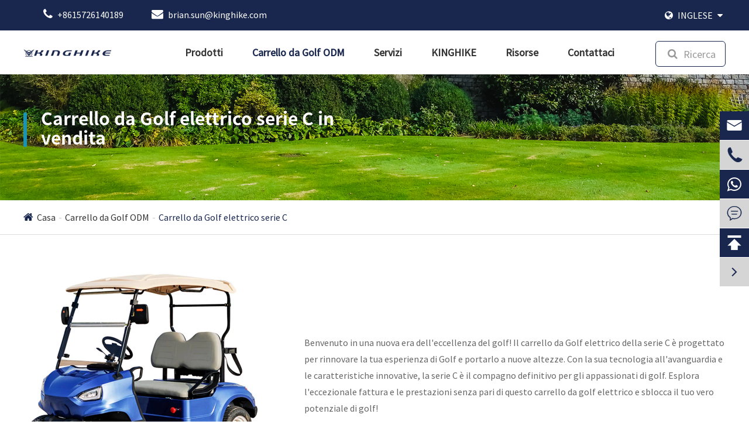

--- FILE ---
content_type: text/html; charset=utf-8
request_url: https://it.kinghike.com/c-series-electric-golf-cart/
body_size: 16343
content:
<!DOCTYPE html>
<html lang="it">
	<head>
	    
		<meta charset="utf-8">
		<meta http-equiv="X-UA-Compatible" content="IE=edge">
		<title>Carrello da Golf per auto elettriche, nuovi carrelli da Golf elettrici in vendita |</title>
		<meta name="description" content="Kinghike, un'azienda leader di auto da golf in cina, che fornisce un carrello da golf per auto elettriche di qualità in vendita. Eleva la tua esperienza di golf con un carrello da golf per auto elettriche, combina mobilità sostenibile e design moderno. Esplora il tagliente della tecnologia del golf oggi. RPQ oggi!" />
		<meta name="keywords" content="" />
		<meta name="robots" content="noodp" />
		<meta name="viewport" content="width=device-width,initial-scale=1.0, minimum-scale=1.0, maximum-scale=1.0, user-scalable=no"/>
		<link rel="shortcut icon" href="/favicon.ico" />
		<meta property="og:locale" content="it" />
		<meta property="og:type" content="website" />
		<meta property="og:title" content="Carrello da Golf per auto elettriche, nuovi carrelli da Golf elettrici in vendita |" />
		<meta property="og:description" content="Kinghike, un'azienda leader di auto da golf in cina, che fornisce un carrello da golf per auto elettriche di qualità in vendita. Eleva la tua esperienza di golf con un carrello da golf per auto elettriche, combina mobilità sostenibile e design moderno. Esplora il tagliente della tecnologia del golf oggi. RPQ oggi!" />
		<meta property="og:url" content="https://it.kinghike.com/c-series-electric-golf-cart/" />
		<meta property="og:site_name" content="Kinghike Vehicle Co., Ltd." />
		<meta name="twitter:card" content="summary" />
		<meta name="twitter:site" content="@Kinghike Vehicle Co., Ltd." />
		<meta name="twitter:description" content="Kinghike, un'azienda leader di auto da golf in cina, che fornisce un carrello da golf per auto elettriche di qualità in vendita. Eleva la tua esperienza di golf con un carrello da golf per auto elettriche, combina mobilità sostenibile e design moderno. Esplora il tagliente della tecnologia del golf oggi. RPQ oggi!" />
		<meta name="twitter:title" content="Carrello da Golf per auto elettriche, nuovi carrelli da Golf elettrici in vendita |" />
		<link rel="canonical" href="https://it.kinghike.com/c-series-electric-golf-cart/" />
			
			<link href="https://it.kinghike.com/themes/simple/css/all.min.css" rel="stylesheet" type="text/css" />

        <!--<link href="https://it.kinghike.com/themes/simple/css/index.min.css" rel="stylesheet" type="text/css">-->

    <link rel="stylesheet" href="/assets/css/swiper.min.css">
	<script src="/assets/js/jquery-1.10.2.min.js"></script>
		<script src="/assets/js/seajs/sea.js"></script>
		<script src="/assets/js/bootstrap.min.js"></script>
	<!--<script src="/assets/js/iconfont.js"></script>-->
    <link href="https://it.kinghike.com/themes/simple/css/animate.min.css" rel="stylesheet" type="text/css" />
	<script src="/assets/js/swiper.min.js"></script>
	<link rel="stylesheet" href="/assets/css/swiper.min.css">

    <!-- Google tag (gtag.js) -->
<script async src="https://www.googletagmanager.com/gtag/js?id=G-G7SPSX0YVV"></script>
<script>
  window.dataLayer = window.dataLayer || [];
  function gtag(){dataLayer.push(arguments);}
  gtag('js', new Date());

  gtag('config', 'G-G7SPSX0YVV');
</script>


    <!-- Google Tag Manager -->
<script>(function(w,d,s,l,i){w[l]=w[l]||[];w[l].push({'gtm.start':
new Date().getTime(),event:'gtm.js'});var f=d.getElementsByTagName(s)[0],
j=d.createElement(s),dl=l!='dataLayer'?'&l='+l:'';j.async=true;j.src=
'https://www.googletagmanager.com/gtm.js?id='+i+dl;f.parentNode.insertBefore(j,f);
})(window,document,'script','dataLayer','GTM-PCXN3Q2D');</script>
<!-- End Google Tag Manager -->
        <style>
        .richtext img{
            max-width: 100%;
        }
            .contents-wrap {
    width: 400px;
    max-width: 100%;
    background: #f1f1f1;
    padding: 20px;
    margin-bottom: 20px;
    margin-top: 30px;
}

.contents-wrap .hd span {
    margin-right: 5px;
}

.contents-wrap .hd a {
    color: @website-color;
    padding: 0 5px;
}

.h2-item {
    margin-left: 0;
}

.h3-item {
    margin-left: 20px;
    display: none;
}

#toc-list {}

#toc-list li {
    margin-top: 10px;
}

#references li {
    list-style-type: decimal;
    margin-bottom: 8px;
}



#references li a:hover {
    color: @website-color;
}

#references {
    padding-left: 20px;
}
            .sep-news-list .item .thumb{
                max-height: 267px;
            }
            .sep-news-list .thumbs{
                height: 228px;
            }
            .mb0{
                    margin-bottom: 0 !important;
            }
            .bq-video-ul-boxs ul{
                    flex-wrap: wrap;
            }
            img{
                height: auto;
            }
            .sep-pro-boxs .clearbox .right-boxs .items{
                display: block;
                width: 100%;
                height: 0;
                overflow: hidden;
            }
            .sep-pro-boxs .clearbox .right-boxs .items.active{
                height: auto;
            }
            .globe-boxs .detail-form-box .bl-detail-form .sep-form .form-group .form-control{
                    background: rgba(255,255,255,0.2);
                    color: #fff;
            }
            footer .foot-box .foot-part .f-title a:hover{
                
            }
            .globe-boxs{
                height: auto;
                padding-bottom: 110px;
            }
            .pres{
                    position: relative;
            }
        .sep-yattll-video-list {
            width: 100%
        }
        .sep-yattll-video-list .p-boxs{
            margin: 0 -20px;
        }
        .sep-yattll-video-list .p-lists{
            width: calc(33.3333% - 40px);
            margin: 0 20px 30px;
        }
        .sep-yattll-video-list .swiper-container {
            max-width: 1280px;
            margin: 0;
            overflow: initial;
            position: relative;
        }
        
        .sep-yattll-video-list .swiper-container:before {
            content: '';
            display: block;
            width: 100%;
            height: 100%;
            position: absolute;
            right: calc(100% + 10px);
            top: 0;
            z-index: 30;
            background: #fff;
        }
        
        .sep-yattll-video-list .p-lists:hover .i-imgs,.sep-yattll-video-list .p-lists.active .i-imgs {
            border-color: rgba(255,164,15,0.3);
        }
        
        .sep-yattll-video-list .p-lists:hover .thumbs-boxs,.sep-yattll-video-list .p-lists.active .thumbs-boxs {
            opacity: 1;
        }
        
        .sep-yattll-video-list .thumbs {
            box-shadow: 0 5px 16px rgba(32,181,193,0.1);
            border-radius: 8px;
        }
        
        .sep-yattll-video-list .thumbs.ons {
            height: 266px;
        }
        
        .sep-yattll-video-list .thumbs-boxs {
            width: 100%;
            height: 100%;
            position: absolute;
            left: 0;
            top: 0;
            background: rgba(0,0,0,0.4);
            z-index: 20;
            opacity: 0;
        }
        
        .sep-yattll-video-list .i-imgs {
            display: table;
            padding: 12px;
            border-radius: 100%;
            border: 1px solid transparent;
            position: absolute;
            top: 50%;
            left: 50%;
            -webkit-transform: translate(-50%, -50%);
            -moz-transform: translate(-50%, -50%);
            -ms-transform: translate(-50%, -50%);
            -o-transform: translate(-50%, -50%);
            transform: translate(-50%, -50%);
            z-index: 30;
        }
        
        .sep-yattll-video-list .titles-a {
            margin-top: 24px;
            line-height: 1.25;
        }
        
        .sep-yattll-video-list .titles-a:hover {
            color: #1d93b0;
        }
            .bold{
                    font-weight: bold;
            }
            .sep-news-list {
                width: 100%;
                position: relative;
                align-items: center;
            }
            
            .sep-news-list .p-boxs {
                margin: 0 -36px;
            }
            
            .sep-news-list .p-lists {
                width: calc(33.3333% - 72px);
                margin: 0 36px;
                position: relative;
                align-content: space-between;
                padding: 0 0 60px;
            }
            
            .sep-news-list .p-lists:hover {
                box-shadow: 0 4px 16px rgba(0,0,0,0.1);
            }
            
            
            .sep-news-list .p-lists:hover .mores-boxs .mores {
                color: #1d93b0;
            }
            
            .sep-news-list .lis-boxs {
                width: 100%;
                padding: 32px 30px 0 36px;
                position: relative;
                z-index: 30;
            }
            
            .sep-news-list .titles-a {
                line-height: 1.8;
                font-size: 20px;
            }
            
            .sep-news-list .titles-a:hover {
                color: #1d93b0;
            }
            
            .sep-news-list .spans {
                color: #666;
                margin-top: 12px;
            }
            
            .sep-news-list .times {
                width: 100%;
                position: relative;
                color: #45506f;
                line-height: 45px;
                margin-bottom: 20px;
                font-size: 24px;
            }
            
            .sep-news-list .times:before {
                content: '';
                display: block;
                width: 5px;
                height: 100%;
                background: #45506f;
                position: absolute;
                left: -36px;
                top: 0;
            }
            
            .sep-news-list .mores-boxs {
                margin-top: 30px;
                padding: 0 30px 0 36px;
            }
            
            .sep-news-list .mores-boxs .mores {
                line-height: 22px;
                color: #333;
            }
            
            .sep-news-list .mores-boxs .mores:hover {
                text-decoration: underline;
            }
            .p-top-boxs11 .swiper-pagination{
                position: relative;
                left: auto;
                bottom: auto;
                width: 100%;
                display: flex;
                justify-content: center;
                margin-top: 30px;
            }
            .p-top-boxs11 .swiper-pagination span{
                width: 10px;
                height: 10px;
                background: #45506f;
                margin: 0 5px;
            }
            .mt50{
                margin-top: 50px;
            }
            .mt60{
                margin-top: 60px;
            }
            .mt70{
                margin-top: 70px;
            }
            .mt80{
                margin-top: 80px;
            }
            .mt90{
                margin-top: 90px;
            }
            .mt100{
                margin-top: 100px;
            }
            
            .sep-mobility-list {
                width: 100%;
                position: relative;
            }
            
            .sep-mobility-list .p-boxs {
                margin: 0 -70px;
                flex-wrap: wrap;
            }
            
            .sep-mobility-list .p-lists {
                width: calc(50% - 140px);
                margin: 0 70px 80px;
                position: relative;
            }
            
            .sep-mobility-list .p-lists:hover .thumbs-boxs,.sep-mobility-list .p-lists.active .thumbs-boxs {
                opacity: 1;
            }
            
            .sep-mobility-list .thumbs {
                margin: auto;
                position: relative;
            }
            
            .sep-mobility-list .thumbs.ons {
                height: 530px;
            }
            
            .sep-mobility-list .thumbs-boxs {
                width: 100%;
                height: 100%;
                background: rgba(25,39,78,0.9);
                position: absolute;
                left: 0;
                top: 0;
                z-index: 20;
                opacity: 0;
                padding: 60px;
            }
            
            .sep-mobility-list .titles-a {
                width: calc(65% - 2px);
                line-height: 30px;
                color: #333;
                position: absolute;
                left: 0;
                bottom: 0;
                padding: 20px 10px;
                padding-left: 28px;
                background: #fff;
                z-index: 30;
                text-align: left;
            }
            
            .sep-mobility-list .titles-a:before {
                content: '';
                display: block;
                width: 6px;
                height: 40px;
                background: #1d93b0;
                position: absolute;
                left: 0;
                top: 15px;
            }
            
            .sep-mobility-list .titles-a:hover {
                color: #1d93b0;
            }
            
            .sep-mobility-list .ul-boxs {
                width: 100%;
            }
            
            .sep-mobility-list .ul-boxs .ul-lists {
                display: block;
                font-size: 20px;
                line-height: 30px;
                margin-bottom: 10px;
                color: #fff;
                padding-left: 26px;
                position: relative;
            }
            
            .sep-mobility-list .ul-boxs .ul-lists i {
                display: block;
                width: 16px;
                height: 1px;
                background: #fff;
                opacity: 0;
                color: inherit;
                line-height: inherit;
                font-size: inherit;
                position: absolute;
                left: 0;
                top: 14px;
            }
            
            .sep-mobility-list .ul-boxs .ul-lists i:after {
                content: '';
                display: block;
                width: 10px;
                height: 10px;
                border-top: 2px solid #fff;
                border-right: 2px solid #fff;
                -webkit-transform: rotate(45deg);
                -moz-transform: rotate(45deg);
                -ms-transform: rotate(45deg);
                -o-transform: rotate(45deg);
                transform: rotate(45deg);
                position: absolute;
                right: 0;
                top: 50%;
                margin-top: -5px;
            }
            
            .sep-mobility-list .ul-boxs .ul-lists span {
                color: inherit;
                line-height: 1.1;
                border-bottom: 1px solid transparent;
            }
            
            .sep-mobility-list .ul-boxs .ul-lists:hover i {
                opacity: 1;
            }
            
            .sep-mobility-list .ul-boxs .ul-lists:hover span {
                border-color: #fff;
                font-family: inherit;
            }
            
            .sep-mobility-list .ul-boxs .ul-lists:last-child {
                margin-bottom: 0;
            }
            .sep-pro-yattll-list {
                width: 100%;
                position: relative;
            }
            
            .sep-pro-yattll-list .swiper-container {
                width: 100%;
            }
            
            .sep-pro-yattll-list .thumbs {
                background: #fff;
            }
            
            .sep-pro-yattll-list .thumbs.ons {
                height: 300px;
            }
            
            .sep-pro-yattll-list .titles-a {
                text-align: center;
                color: #333;
                line-height: 1.4;
                margin-top: 26px;
                font-size: 20px;
            }
            
            .sep-pro-yattll-list .titles-a:hover {
                color: #1d93b0;
            }
            
            .sep-pro-yattll-list .lr-boxs .lr-lists {
                width: 44px;
                height: 44px;
                border-radius: 100%;
                cursor: pointer;
                position: absolute;
                top: 40%;
                margin-top: -22px;
                z-index: 40;
                display: flex;
                align-items: center;
                justify-content: center;
                color: #fff;
                background: #bebebe;
            }
            
            .sep-pro-yattll-list .lr-boxs .lr-lists i {
                color: inherit;
                font-size: inherit;
            }
            
            .sep-pro-yattll-list .lr-boxs .lr-lists.lr-lefts {
                left: -80px;
            }
            
            .sep-pro-yattll-list .lr-boxs .lr-lists.lr-rights {
                right: -80px;
            }
            
            .sep-pro-yattll-list .lr-boxs .lr-lists:hover {
                background: #1d93b0;
            }
            .sep-pro-boxs .clearbox .left-boxs .part{
                padding-top: 0;
            }
            .sep-pro-boxs .clearbox .left-boxs .part ul li{
                padding: 0;
                margin-bottom: 60px;
            }
            .sep-pro-boxs .clearbox .left-boxs .part ul li:last-child{
                margin-bottom: 0px;
            }
            .sep-pro-boxs .clearbox .right-boxs .mores{
                    display: table !important;
                padding: 10px 30px;
                    background: #1d93b0;
                color: #fff;
                border-radius: 4px;
                margin: 30px auto 0;
            }
            .sep-pro-boxs .clearbox .right-boxs .mores:hover{
                    background: #19274e;
            }
            .imgs-hovers img{
                -webkit-transition: all 0.4s ease-in-out;
                -moz-transition: all 0.4s ease-in-out;
                -ms-transition: all 0.4s ease-in-out;
                -o-transition: all 0.4s ease-in-out;
                transition: all 0.4s ease-in-out;
            }
            .imgs-hovers:hover img{
                    -webkit-transform: scale(1.2);
                    -moz-transform: scale(1.2);
                    -ms-transform: scale(1.2);
                    -o-transform: scale(1.2);
                    transform: scale(1.2);
        }
        .trans1 {
            -webkit-transition: all 0.4s ease-in-out;
            -moz-transition: all 0.4s ease-in-out;
            -ms-transition: all 0.4s ease-in-out;
            -o-transition: all 0.4s ease-in-out;
            transition: all 0.4s ease-in-out;
        }
            .thumbs{
                width: 100%;
                overflow: hidden;
                display: flex;
                align-items: center;
                justify-content: center;
                text-align: center;
            }
            .thumbs img{
                    max-width: 100%;
            }
            .thumbs.ons img{
                max-height: 100%;
            }
            .spans,.titles-a{
                display: block;
                width: 100%;
                color: #333;
            }
            .block{
                display: block;
            }
            .over-hides{
                overflow: hidden;
                position: relative;
            }
            header .head-bottom .nav-list>li>.pro-boxs{
                max-width: 1360px;
                    display: block;
                    width: 100%;
                    position: absolute;
                    left: 0;
                    top: 100%;
                    opacity: 0;
                    visibility: hidden;
                    z-index: -1;
                    padding: 10px 0 0;
                    left: 50%;
                    -webkit-transform: translateX(-50%);
                    transform: translateX(-50%);
            }
            header .head-bottom .nav-list>li>.pro-boxs.active{
                opacity: 1;
                visibility: initial;
            }
            header .head-bottom .nav-list>li>.pro-boxs .boxs{
                        width: 100%;
                        position: relative;
                        padding: 50px 80px;
                        background: #fff;
            }
            header .head-bottom .nav-list>li>.pro-boxs .p-top-boxs{
                        margin: 0 -35px;
           }
            header .head-bottom .nav-list>li>.pro-boxs .p-top-boxs .p-lists{
                            width: calc(25% - 70px);
                            margin: 0 35px;
                    }
             header .head-bottom .nav-list>li>.pro-boxs .p-top-boxs .p-lists:hover .titles-a,header .head-bottom .nav-list>li>.pro-boxs .p-top-boxs .p-lists.active .titles-a{
                color: #19274e;
                font-family: inherit;
            }
             header .head-bottom .nav-list>li>.pro-boxs .p-top-boxs .thumbs{
                 border: 1px solid #e5e5e5;
           }
            header .head-bottom .nav-list>li>.pro-boxs .p-top-boxs .thumbs.ons{
                                height: 224px;
                    }
             header .head-bottom .nav-list>li>.pro-boxs .p-top-boxs .titles-a{
                            color: #333;
                            line-height: 1.32;
                            margin-top: 20px;
                            font-size: 20px;
                    }
             header .head-bottom .nav-list>li>.pro-boxs .p-top-boxs .titles-a:hover{
                 color: #19274e;
                 font-weight: bold;
            }
            header .head-bottom .nav-list>li:hover .pro-boxs{
                    opacity: 1;
                visibility: initial;
                z-index: 21;
            }
             header .head-bottom .nav-list>li>.pro-boxs .boxs-lists-boxs{
                        width: 100%;
                        display: block;
                        padding: 32px 0 0;
                        border-top: 1px solid #19274e;
                        margin-top: 24px;
            }
             header .head-bottom .nav-list>li>.pro-boxs .boxs-lists-boxs .b-lists{
                            min-width: 100%;
                            height: 0;
                            overflow: hidden;
                            margin: 0 -12px;
            }
             header .head-bottom .nav-list>li>.pro-boxs .boxs-lists-boxs .b-lists.active{
                                height: auto;
            }
             header .head-bottom .nav-list>li>.pro-boxs .boxs-lists-boxs .p-lists{
                            display: block;
                            width: calc(25% - 24px);
                            color: #333;
                            line-height: 30px;
                            padding: 3px 0;
                            padding-left: 12px;
                            margin: 0 12px;
                            position: relative;
            }
             header .head-bottom .nav-list>li>.pro-boxs .boxs-lists-boxs .p-lists i{
                                display: block;
                                width: 10px;
                                height: 10px;
                                border-radius: 100%;
                                border: 1px solid transparent;
                                position: absolute;
                                left: -4px;
                                top: 13px;
            }
             header .head-bottom .nav-list>li>.pro-boxs .boxs-lists-boxs .p-lists i:after{
                                    content: '';
                                    display: block;
                                    width: 4px;
                                    height: 4px;
                                    border-radius: 100%;
                                    position: absolute;
                                    left: 50%;
                                    margin-left: -2px;
                                    top: 50%;
                                    margin-top: -2px;
                                    background: #333;
            }
             header .head-bottom .nav-list>li>.pro-boxs .boxs-lists-boxs .p-lists:hover, header .head-bottom .nav-list>li>.pro-boxs .boxs-lists-boxs .p-lists:.active{
                color: #19274e;
                font-family: inherit;
            }
             header .head-bottom .nav-list>li>.pro-boxs .boxs-lists-boxs .p-lists:hover i{
                  border-color: #19274e;
            }
             header .head-bottom .nav-list>li>.pro-boxs .boxs-lists-boxs .p-lists:hover i:after{
                  background: #19274e;
            }
            .flex-wrap{
                flex-wrap: wrap;
            }
            .sep-pro-boxs .clearbox .right-boxs .items .msg-right .text-div .more{
                z-index: 20;
            }
        .dd-banner .banner-text .flexbox .bbox{
            background: rgba(255,255,255,0.4);
        }
        .dd-banner .banner-text .flexbox .bbox .b-title{
             -webkit-text-stroke: 2px #19274e;
             color:#fff;
             text-shadow: 0 0 10px #19274e;
        }
            .detail-contents .spec-boxs .richtext table tr td:first-child{
                width:50%;
            }
   .change-du {
    -webkit-transform: rotate(45deg);
    -moz-transform: rotate(45deg);
    -ms-transform: rotate(45deg);
    -o-transform: rotate(45deg);
    transform: rotate(45deg);
}
@media screen and (max-width: 1280px){
    .sep-pro-yattll-list .lr-boxs .lr-lists.lr-lefts{
        left: -20px;
    }
    .sep-pro-yattll-list .lr-boxs .lr-lists.lr-rights{
        right: -20px;
    }
    
}
@media screen and (max-width: 1200px){
    .container.ons1{
        padding-left: 20px;
        padding-right: 20px;
    }
}
@media screen and (max-width: 768px){
    .sep-news-list .thumbs{
                height: auto;
                max-height: 228px;
            }
    .globe-boxs{
        padding-bottom: 60px;
    }
    .mt100{
        margin-top: 50px;
    }
    .sep-mobility-list .thumbs-boxs{
        padding: 30px;
    }
    .sep-mobility-list .p-lists{
        width: calc(100% - 140px);
        margin-bottom: 30px;
    }
    .custom-boxs .clearbox .inboxs ul li .part .boxs{
    justify-content: normal;
    padding: 10px;
    }
    .custom-boxs .clearbox .inboxs ul li .part .boxs .summary {
    height: 140px;
    }
    .sep-news-list .spans{
        display: none;
    }
    .mt50{
                margin-top: 50px;
            }
            .mt60{
                margin-top: 50px;
            }
            .mt70{
                margin-top: 50px;
            }
            .mt80{
                margin-top: 50px;
            }
            .mt90{
                margin-top: 50px;
            }
            .mt100{
                margin-top: 50px;
            }
            .sep-news-list .p-lists {
                width: calc(100% - 72px);
                margin-bottom: 30px
            }
        
            .sep-news-list .p-lists:last-child {
                margin-bottom: 0
            }
        
            .sep-news-list .p-lists {
                padding: 0
            }
        
            .sep-news-list .p-lists:hover {
                box-shadow: none !important
            }
        
            .sep-news-list .lis-boxs {
                padding: 20px 0 0 25px
            }
        
            .sep-news-list .mores-boxs {
                padding: 0
            }
        
            .sep-news-list .times:before {
                left: -25px;
            }
            .sep-yattll-video-list .p-lists{
                width: calc(100% - 40px);
            }
}           
            
            .langes .multi-language{
                   width: 100%;
                position: absolute;
                left: 0;
                top: 99%;
                background: #fff;
                opacity: 0;
                z-index: -1;
                visibility: hidden;
            }
            .langes:hover .multi-language{
                opacity: 1;
                z-index: 10000000;
                visibility: initial;
            }
            .langes .multi-language a{
                display: block;
                line-height: 30px;
                text-align: center;
                color: #666;
                border-bottom: 1px solid #e6e6e6;
            }
            .langes .multi-language a:hover{
                color: #fff;
                background: #19274e;
            }
        </style>
        
        
        
        
	</head>
	<body>
	    
	    <!-- Yandex.Metrika counter -->
<script type="text/javascript" >
   (function(m,e,t,r,i,k,a){
       m[i]=m[i]||function(){(m[i].a=m[i].a||[]).push(arguments)};
       m[i].l=1*new Date();
       for (var j = 0; j < document.scripts.length; j++) {
           if (document.scripts[j].src === r) { 
               return; 
           }
           
       }
       k=e.createElement(t),
       a=e.getElementsByTagName(t)[0],
       k.async=1,
       k.src=r,
       a.parentNode.insertBefore(k,a)
   })
   (window, document, "script", "https://mc.yandex.ru/metrika/tag.js", "ym");

   ym(98178879, "init", {
        clickmap:true,
        trackLinks:true,
        accurateTrackBounce:true,
        webvisor:true
   });
</script>
<noscript><div>< img src="https://mc.yandex.ru/watch/98178879" style="position:absolute; left:-9999px;" alt="" /></div></noscript>
<!-- /Yandex.Metrika counter -->
<!-- Google Tag Manager (noscript) -->
<noscript><iframe src="https://www.googletagmanager.com/ns.html?id=GTM-PCXN3Q2D"
height="0" width="0" style="display:none;visibility:hidden"></iframe></noscript>
<!-- End Google Tag Manager (noscript) -->
<header class="sep-header">
	<div class="head-top clearfix">
		<div class="container">
			<div class="row">
								<ul class="contact-list wow fadeInLeft animated">
					<li>
						<i class="fa fa-phone" aria-hidden="true"></i>

						<a href="tel:+8615726140189">+8615726140189</a>
					</li>
					<li>
						<i class="fa fa-envelope" aria-hidden="true"></i>
						<a href="mailto:brian.sun@kinghike.com">brian.sun@kinghike.com</a>
					</li>
				</ul>
				<div class="langes pres">
					<span><i class="fa fa-globe" aria-hidden="true"></i> Inglese <i class="fa fa-caret-down" aria-hidden="true"></i></span>
					<ul class="multi-language">
														    	<li>
							<a href="https://www.kinghike.com">
								English							</a>
						</li>
					   
									    	<li>
							<a href="https://ja.kinghike.com">
								日本語							</a>
						</li>
					   
									    	<li>
							<a href="https://fr.kinghike.com">
								français							</a>
						</li>
					   
									    	<li>
							<a href="https://de.kinghike.com">
								Deutsch							</a>
						</li>
					   
									    	<li>
							<a href="https://es.kinghike.com">
								Español							</a>
						</li>
					   
									    	<li>
							<a href="https://it.kinghike.com">
								italiano							</a>
						</li>
					   
									    	<li>
							<a href="https://ru.kinghike.com">
								русский							</a>
						</li>
					   
									    	<li>
							<a href="https://pt.kinghike.com">
								português							</a>
						</li>
					   
									    	<li>
							<a href="https://ar.kinghike.com">
								العربية							</a>
						</li>
					   
									    	<li>
							<a href="https://tl.kinghike.com">
								Pilipino							</a>
						</li>
					   
									    	<li>
							<a href="https://ms.kinghike.com">
								Malay							</a>
						</li>
					   
										 
				</ul>
				</div>
			</div>
		</div>
	</div>
	<div class="head-bottom">
		<div class="container">
			<div class="row">
				<a href="/" class="logo">
									    <img src="/uploads/image/20220713/14/kinghike-logo.png" width="300" height="26" alt="Kinghike Vehicle Co., Ltd." title="Kinghike Vehicle Co., Ltd.">
				    				</a>
								<ul class="nav-list">
				    				    				    
				     														    				    <li class="ispors ljz-boxs ">
				        <a href="/products/">Prodotti</a>
				        							<div class="pro-boxs trans1 flex flex-wrap">
								<div class="boxs">
								    									<div class="p-top-boxs p-boxs flex flex-wrap">
									    									    									    										<a href="/products/electric-golf-carts/" class="p-lists active bold imgs-hovers">
											<div class="thumbs ons gtj-img gtj-ons" data-src="/uploads/image/20230213/11/electric-powered-golf-carts.png" data-alt="Carrelli da Golf elettrici">
											    
											</div>
											<div class="titles-a fz24 nowrap">
												Carrelli da Golf elettrici											</div>
										</a>
																																							    										<a href="/products/electric-utility-golf-carts/" class="p-lists  bold imgs-hovers">
											<div class="thumbs ons gtj-img gtj-ons" data-src="/uploads/image/20220728/09/electric-utility-golf-carts.png" data-alt="Veicolo utilitario elettrico">
											    
											</div>
											<div class="titles-a fz24 nowrap">
												Veicolo utilitario elettrico											</div>
										</a>
																																							    										<a href="/products/electric-shuttle-bus/" class="p-lists  bold imgs-hovers">
											<div class="thumbs ons gtj-img gtj-ons" data-src="/uploads/image/20220728/09/electric-shuttle-bus.png" data-alt="Bus elettrico della navetta">
											    
											</div>
											<div class="titles-a fz24 nowrap">
												Bus elettrico della navetta											</div>
										</a>
																																							    																			</div>
																		<div class="boxs-lists-boxs">
									    									    									    										<div class="p-boxs b-lists flex flex-wrap bold active">
										    										    											<a href="/products/2-seater-golf-cart/" class="p-lists fz18 ">
												<i></i>
    											Buggy da Golf a 2 posti											</a>
																						<a href="/products/2-seater-lifted-golf-carts-99.html" class="p-lists fz18 ">
												<i></i>
    											Carrelli da Golf sollevati a 2 posti											</a>
																						<a href="/products/2-2-seater-golf-cart.html" class="p-lists fz18 ">
												<i></i>
    											Carrello da Golf 2 2 posti											</a>
																						<a href="/products/2-2-seater-lifted-golf-carts.html" class="p-lists fz18 ">
												<i></i>
    											2 carrelli da Golf sollevati a 2 posti											</a>
																						<a href="/products/4-seater-golf-cart.html" class="p-lists fz18 ">
												<i></i>
    											Carrello da Golf a 4 posti											</a>
																						<a href="/products/4-seater-lifted-golf-carts-99.html" class="p-lists fz18 ">
												<i></i>
    											Carrelli da Golf sollevati a 4 posti											</a>
																						<a href="/products/4-2-seater-golf-cart.html" class="p-lists fz18 ">
												<i></i>
    											Carrello da Golf 4 2 posti											</a>
																						<a href="/products/4-2-seater-lifted-golf-carts.html" class="p-lists fz18 ">
												<i></i>
    											4 carrelli da Golf sollevati a 2 posti											</a>
																						<a href="/products/6-seater-golf-cart.html" class="p-lists fz18 ">
												<i></i>
    											Carrello da golf 6 posti											</a>
																						<a href="/products/8-seater-golf-cart.html" class="p-lists fz18 ">
												<i></i>
    											Carrello da Golf a 8 posti											</a>
																					</div>
																																							    										<div class="p-boxs b-lists flex flex-wrap bold ">
										    										    											<a href="/products/2-seater-electric-utility-golf-cargo.html" class="p-lists fz18 ">
												<i></i>
    											Carico da Golf elettrico a 2 posti											</a>
																						<a href="/products/2-seater-electric-utility-golf-pickup.html" class="p-lists fz18 ">
												<i></i>
    											Pickup da Golf elettrico a 2 posti											</a>
																						<a href="/products/4-seater-electric-utility-golf-pickup.html" class="p-lists fz18 ">
												<i></i>
    											Pickup da Golf elettrico a 4 posti											</a>
																					</div>
																																							    										<div class="p-boxs b-lists flex flex-wrap bold ">
										    										    											<a href="/products/11-seater-electric-shuttle-bus.html" class="p-lists fz18 ">
												<i></i>
    											Bus navetta elettrico a 11 posti											</a>
																						<a href="/products/11-seater-electric-shuttle-bus-closed-type.html" class="p-lists fz18 ">
												<i></i>
    											Navetta elettrica a 11 posti tipo chiuso											</a>
																						<a href="/products/14-seater-electric-shuttle-bus.html" class="p-lists fz18 ">
												<i></i>
    											Bus navetta elettrico a 14 posti											</a>
																						<a href="/products/14-seater-electric-shuttle-bus-closed-type.html" class="p-lists fz18 ">
												<i></i>
    											Bus navetta elettrico a 14 posti di tipo chiuso											</a>
																						<a href="/products/17-seater-electric-shuttle-bus.html" class="p-lists fz18 ">
												<i></i>
    											Bus navetta elettrico a 17 posti											</a>
																						<a href="/products/17-seater-electric-shuttle-bus-closed-type.html" class="p-lists fz18 ">
												<i></i>
    											Bus navetta elettrico a 17 posti di tipo chiuso											</a>
																						<a href="/products/23-seater-electric-shuttle-bus.html" class="p-lists fz18 ">
												<i></i>
    											Bus navetta elettrico a 23 posti											</a>
																						<a href="/products/23-seater-electric-shuttle-bus-closed-type.html" class="p-lists fz18 ">
												<i></i>
    											Navetta elettrica a 23 posti tipo chiuso											</a>
																						<a href="/products/2-seater-lifted-golf-carts.html" class="p-lists fz18 ">
												<i></i>
    											Carrelli da Golf sollevati a 2 posti											</a>
																						<a href="/products/22-seater-lifted-golf-carts.html" class="p-lists fz18 ">
												<i></i>
    											2 carrelli da Golf sollevati a 2 posti											</a>
																						<a href="/products/4-seater-lifted-golf-cart.html" class="p-lists fz18 ">
												<i></i>
    											Carrello da Golf sollevato a 4 posti											</a>
																						<a href="/products/4-2-seater-lifted-golf-cart.html" class="p-lists fz18 ">
												<i></i>
    											Carrello da Golf sollevato a 4 2 posti											</a>
																					</div>
																																							    																			</div>
									
								</div>
							</div>
							<script>
                        	    $("header .head-bottom .nav-list>li>.pro-boxs .p-top-boxs .p-lists").hover(function(){
                        	        var i=$(this).index();
                        	        $(this).addClass("active").siblings().removeClass("active");
                        	        $(this).parent().siblings(".boxs-lists-boxs").find(".b-lists").eq(i).addClass("active").siblings().removeClass("active");
                        	        $(this).parent().parent().parent().siblings(".boxs-lists-boxs").find(".b-lists").eq(i).addClass("active").siblings().removeClass("active");
                        	    });
                        	</script>
				    </li>
				    									    				    <li class="ispors ljz-boxs active">
				        <a href="/odm-golf-cart/">Carrello da Golf ODM</a>
				        							<div class="pro-boxs trans1 flex flex-wrap">
								<div class="boxs">
								    								    <div class="p-top-boxs p-boxs flex flex-wrap p-top-boxs11" style="padding: 0 35px;">
								        <div class="swiper-container">
						                <div class="swiper-wrapper">
									    									    									    										<a href="/f-series-electric-golf-cart/" class="p-lists swiper-slide active bold imgs-hovers" style="margin-left: 0;">
											<div class="thumbs ons gtj-img gtj-ons" data-src="/uploads/file/20230612/11/f-series-electric-golf-cart-021686215533.webp" data-alt="Carrello da Golf elettrico serie F">
											    
											</div>
											<div class="titles-a fz24 nowrap">
												Carrello da Golf elettrico serie F											</div>
										</a>
																																							    										<a href="/g-series-electric-golf-cart/" class="p-lists swiper-slide  bold imgs-hovers" style="margin-left: 0;">
											<div class="thumbs ons gtj-img gtj-ons" data-src="/uploads/image/20230608/17/g-series-electric-golf-cart-02.webp" data-alt="Carrello da Golf elettrico serie G">
											    
											</div>
											<div class="titles-a fz24 nowrap">
												Carrello da Golf elettrico serie G											</div>
										</a>
																																							    										<a href="/h-series-electric-golf-cart/" class="p-lists swiper-slide  bold imgs-hovers" style="margin-left: 0;">
											<div class="thumbs ons gtj-img gtj-ons" data-src="/uploads/image/20230608/17/h-series-electric-golf-cart-02.webp" data-alt="Carrello da Golf elettrico serie H">
											    
											</div>
											<div class="titles-a fz24 nowrap">
												Carrello da Golf elettrico serie H											</div>
										</a>
																																							    										<a href="/q-series-electric-golf-cart/" class="p-lists swiper-slide  bold imgs-hovers" style="margin-left: 0;">
											<div class="thumbs ons gtj-img gtj-ons" data-src="/uploads/image/20230608/17/q-series-electric-golf-cart-02.webp" data-alt="Carrello da Golf elettrico serie Q">
											    
											</div>
											<div class="titles-a fz24 nowrap">
												Carrello da Golf elettrico serie Q											</div>
										</a>
																																							    										<a href="/q-series-electric-golf-cartcopy20230628/" class="p-lists swiper-slide  bold imgs-hovers" style="margin-left: 0;">
											<div class="thumbs ons gtj-img gtj-ons" data-src="/uploads/file/20230628/16/r-series-electric-golf-cart-02.webp" data-alt="Carrello da Golf elettrico serie R">
											    
											</div>
											<div class="titles-a fz24 nowrap">
												Carrello da Golf elettrico serie R											</div>
										</a>
																																							    										<a href="/k-series-electric-golf-cart/" class="p-lists swiper-slide  bold imgs-hovers" style="margin-left: 0;">
											<div class="thumbs ons gtj-img gtj-ons" data-src="/uploads/image/20230614/15/k-series-electric-golf-cart-2.webp" data-alt="Carrello da Golf elettrico serie K">
											    
											</div>
											<div class="titles-a fz24 nowrap">
												Carrello da Golf elettrico serie K											</div>
										</a>
																																							    										<a href="/m-series-electric-golf-cart/" class="p-lists swiper-slide  bold imgs-hovers" style="margin-left: 0;">
											<div class="thumbs ons gtj-img gtj-ons" data-src="/uploads/image/20230614/15/m-series-electric-golf-cart2.webp" data-alt="Carrello da Golf elettrico serie M">
											    
											</div>
											<div class="titles-a fz24 nowrap">
												Carrello da Golf elettrico serie M											</div>
										</a>
																																							    										<a href="/d-series-electric-golf-cart/" class="p-lists swiper-slide  bold imgs-hovers" style="margin-left: 0;">
											<div class="thumbs ons gtj-img gtj-ons" data-src="/uploads/image/20230614/16/d-series-electric-golf-cart2.webp" data-alt="Carrello da Golf elettrico serie D">
											    
											</div>
											<div class="titles-a fz24 nowrap">
												Carrello da Golf elettrico serie D											</div>
										</a>
																																							    										<a href="/c-series-electric-golf-cart/" class="p-lists swiper-slide  bold imgs-hovers" style="margin-left: 0;">
											<div class="thumbs ons gtj-img gtj-ons" data-src="/uploads/image/20230614/16/c-series-electric-golf-cart2.webp" data-alt="Carrello da Golf elettrico serie C">
											    
											</div>
											<div class="titles-a fz24 nowrap">
												Carrello da Golf elettrico serie C											</div>
										</a>
																																							    										<a href="/b-series-electric-golf-cart/" class="p-lists swiper-slide  bold imgs-hovers" style="margin-left: 0;">
											<div class="thumbs ons gtj-img gtj-ons" data-src="/uploads/image/20230614/16/b-series-electric-golf-cart2.webp" data-alt="Carrello da Golf elettrico serie B">
											    
											</div>
											<div class="titles-a fz24 nowrap">
												Carrello da Golf elettrico serie B											</div>
										</a>
																																							    										<a href="/a-series-electric-golf-cart/" class="p-lists swiper-slide  bold imgs-hovers" style="margin-left: 0;">
											<div class="thumbs ons gtj-img gtj-ons" data-src="/uploads/image/20230614/16/a-series-electric-golf-cart2.webp" data-alt="Una serie di carrello da golf elettrico">
											    
											</div>
											<div class="titles-a fz24 nowrap">
												Una serie di carrello da golf elettrico											</div>
										</a>
																																								</div>
										</div>
										<div class="swiper-pagination-tops swiper-pagination"></div>
									</div>
									<script>
                    				    $(function(){
                                			var swiper1 = new Swiper('.p-top-boxs11 .swiper-container', {
                                				slidesPerView: 4,
                                				spaceBetween: 70,
                                				// centeredSlides: true,
                                	  	// 		loop: true,
                                				pagination: {
                                					el: '.swiper-pagination-tops',
                                					clickable: true,
                                					// type: "fraction",
                                				},
                                				navigation: {
                                					nextEl: '.p-top-boxs11 .swiper-next',
                                					prevEl: '.p-top-boxs11 .swiper-prev',
                                				},breakpoints: {
                                					1920: {
                                						slidesPerView: 4,
                                						spaceBetween: 70,
                                					}
                                				}
                                			});
                                		});
                    				</script>
								    									<div class="boxs-lists-boxs">
									    									    									    										<div class="p-boxs b-lists flex flex-wrap bold active">
										    										    											<a href="/odm-golf-cart/gfl-22-seater-electric-lifted-golf-cart.html" class="p-lists fz18 ">
												<i></i>
    											GFL 2 2 Yellow Seater carrello da Golf sollevato											</a>
																						<a href="/odm-golf-cart/gfl-22-white-seater-electric-lifted-golf-cart.html" class="p-lists fz18 ">
												<i></i>
    											Carrello da Golf sollevato GFL 2 2 posti bianchi											</a>
																						<a href="/odm-golf-cart/gfl-22-black-seater-electric-lifted-golf-cart.html" class="p-lists fz18 ">
												<i></i>
    											GFL 2 2 Black Seater carrello da Golf sollevato											</a>
																						<a href="/odm-golf-cart/gfl-22-red-seater-electric-lifted-golf-cart.html" class="p-lists fz18 ">
												<i></i>
    											GFL 2 2 Red Seater carrello da Golf sollevato											</a>
																						<a href="/odm-golf-cart/gfl-22-blue-seater-electric-lifted-golf-cart.html" class="p-lists fz18 ">
												<i></i>
    											GFL 2 2 Blue Seater carrello da Golf sollevato											</a>
																					</div>
																																							    										<div class="p-boxs b-lists flex flex-wrap bold ">
										    										    											<a href="/odm-golf-cart/ggl-22-seater-electric-lifted-golf-cart.html" class="p-lists fz18 ">
												<i></i>
    											Carrello da Golf sollevato verde GGL 2 2 posti											</a>
																						<a href="/odm-golf-cart/ggl-22-seater-blue-lifted-golf-cart.html" class="p-lists fz18 ">
												<i></i>
    											Carrello da Golf sollevato blu GGL 2 2 posti											</a>
																						<a href="/odm-golf-cart/ggl-22-seater-red-lifted-golf-cart.html" class="p-lists fz18 ">
												<i></i>
    											GGL 2 Carrello da golf con sollevamento rosso a 2 posti											</a>
																						<a href="/odm-golf-cart/ggl-22-seater-white-lifted-golf-cart.html" class="p-lists fz18 ">
												<i></i>
    											Carrello da Golf sollevato bianco GGL 2 2 posti											</a>
																						<a href="/odm-golf-cart/ggl-22-seater-yellow-lifted-golf-cart.html" class="p-lists fz18 ">
												<i></i>
    											Carrello da Golf sollevato giallo GGL 2 2 posti											</a>
																						<a href="/odm-golf-cart/ggl-22-seater-black-lifted-golf-cart.html" class="p-lists fz18 ">
												<i></i>
    											Carrello da Golf nero sollevato GGL 2 2 posti											</a>
																					</div>
																																							    										<div class="p-boxs b-lists flex flex-wrap bold ">
										    										    											<a href="/odm-golf-cart/ghl-22-seater-electric-lifted-golf-cart.html" class="p-lists fz18 ">
												<i></i>
    											Carrello da Golf sollevato bianco GHL 2 2 posti											</a>
																						<a href="/odm-golf-cart/ghl-22-seater-black-lifted-golf-cart.html" class="p-lists fz18 ">
												<i></i>
    											Carrello da Golf sollevato nero GHL 2 2 posti											</a>
																						<a href="/odm-golf-cart/ghl-22-seater-blue-lifted-golf-cart.html" class="p-lists fz18 ">
												<i></i>
    											Carrello da Golf sollevato blu GHL 2 2 posti											</a>
																						<a href="/odm-golf-cart/ghl-22-seater-yellow-lifted-golf-cart.html" class="p-lists fz18 ">
												<i></i>
    											Carrello da Golf sollevato giallo GHL 2 2 posti											</a>
																						<a href="/odm-golf-cart/ghl-22-seater-red-lifted-golf-cart.html" class="p-lists fz18 ">
												<i></i>
    											Carrello da Golf sollevato rosso GHL 2 2 posti											</a>
																					</div>
																																							    										<div class="p-boxs b-lists flex flex-wrap bold ">
										    										    											<a href="/odm-golf-cart/gql-22-seater-electric-lifted-golf-cart.html" class="p-lists fz18 ">
												<i></i>
    											GQL 2 2 posti carrello da Golf sollevato nero											</a>
																						<a href="/odm-golf-cart/gql-22-seater-red-lifted-golf-cart.html" class="p-lists fz18 ">
												<i></i>
    											GQL 2 2 posti carrello da Golf sollevato rosso											</a>
																						<a href="/odm-golf-cart/gql-22-seater-yellow-lifted-golf-cart.html" class="p-lists fz18 ">
												<i></i>
    											GQL 2 2 posti carrello da Golf sollevato giallo											</a>
																						<a href="/odm-golf-cart/gql-22-seater-blue-lifted-golf-cart.html" class="p-lists fz18 ">
												<i></i>
    											GQL 2 2 posti carrello da Golf sollevato blu											</a>
																					</div>
																																							    										<div class="p-boxs b-lists flex flex-wrap bold ">
										    										    											<a href="/odm-golf-cart/grl-22-seater-Gray-Lifted-golf-cart.html" class="p-lists fz18 ">
												<i></i>
    											GRL 2 Carrello da golf con sollevamento grigio a 2 posti											</a>
																						<a href="/odm-golf-cart/grl-22-seater-black-lifted-golf-cart.html" class="p-lists fz18 ">
												<i></i>
    											Carrello da Golf sollevato nero GRL 2 2 posti											</a>
																						<a href="/odm-golf-cart/grl-22-seater-red-lifted-golf-cart.html" class="p-lists fz18 ">
												<i></i>
    											Carrello da Golf sollevato rosso GRL 2 2 posti											</a>
																						<a href="/odm-golf-cart/grl-22-seater-yellow-lifted-golf-cart.html" class="p-lists fz18 ">
												<i></i>
    											Carrello da Golf sollevato giallo GRL 2 2 posti											</a>
																						<a href="/odm-golf-cart/grl-22-seater-blue-lifted-golf-cart.html" class="p-lists fz18 ">
												<i></i>
    											Carrello da Golf sollevato blu GRL 2 2 posti											</a>
																					</div>
																																							    										<div class="p-boxs b-lists flex flex-wrap bold ">
										    										    											<a href="/odm-golf-cart/gkl-22-seater-green-lifted-golf-cart.html" class="p-lists fz18 ">
												<i></i>
    											Carrello da Golf sollevato verde GKL 2 2 posti											</a>
																						<a href="/odm-golf-cart/gkl-22-seater--lifted-golf-cart.html" class="p-lists fz18 ">
												<i></i>
    											Carrello da Golf sollevato GKL 2 2 posti											</a>
																						<a href="/odm-golf-cart/gkl-22-seater-blue-lifted-golf-cart.html" class="p-lists fz18 ">
												<i></i>
    											GKL 2 2 posti carrello da Golf sollevato blu											</a>
																						<a href="/odm-golf-cart/gkl-22-seater-gray-lifted-golf-cart.html" class="p-lists fz18 ">
												<i></i>
    											GKL 2 2 posti carrello da Golf sollevato grigio											</a>
																					</div>
																																							    										<div class="p-boxs b-lists flex flex-wrap bold ">
										    										    											<a href="/odm-golf-cart/gml-22-seater-electric-lifted-golf-cart.html" class="p-lists fz18 ">
												<i></i>
    											Carrello da Golf sollevato arancione GML 2 2 posti											</a>
																						<a href="/odm-golf-cart/m-series-22-lifted-gray-golf-cart.html" class="p-lists fz18 ">
												<i></i>
    											Carrello da Golf grigio sollevato serie M 2 2											</a>
																						<a href="/odm-golf-cart/m-series-22-lifted-brown-golf-cart.html" class="p-lists fz18 ">
												<i></i>
    											Carrello da Golf marrone sollevato serie M 2 2											</a>
																						<a href="/odm-golf-cart/m-series-22-lifted-blue-golf-cart.html" class="p-lists fz18 ">
												<i></i>
    											Carrello da Golf blu sollevato serie M 2 2											</a>
																					</div>
																																							    										<div class="p-boxs b-lists flex flex-wrap bold ">
										    										    											<a href="/odm-golf-cart/gd-2-seater-electric-lifted-golf-cart.html" class="p-lists fz18 ">
												<i></i>
    											Carrello da Golf sollevato elettrico GD 2 posti											</a>
																					</div>
																																							    										<div class="p-boxs b-lists flex flex-wrap bold ">
										    										    											<a href="/odm-golf-cart/gc-2-seater-electric-lifted-golf-cart.html" class="p-lists fz18 ">
												<i></i>
    											Carrello da Golf sollevato elettrico GC 2 posti											</a>
																					</div>
																																							    										<div class="p-boxs b-lists flex flex-wrap bold ">
										    										    											<a href="/odm-golf-cart/gb-42-seater-electric-lifted-golf-cart.html" class="p-lists fz18 ">
												<i></i>
    											Carrello da Golf elettrico sollevato GB 4 2 posti											</a>
																					</div>
																																							    										<div class="p-boxs b-lists flex flex-wrap bold ">
										    										    											<a href="/odm-golf-cart/ga-42-seater-electric-lifted-golf-cart.html" class="p-lists fz18 ">
												<i></i>
    											Carrello da Golf elettrico sollevato GA 4 2 posti											</a>
																					</div>
																																							</div>
									
								</div>
							</div>
							<script>
                        	    $("header .head-bottom .nav-list>li>.pro-boxs .p-top-boxs .p-lists").hover(function(){
                        	        var i=$(this).index();
                        	        $(this).addClass("active").siblings().removeClass("active");
                        	        $(this).parent().siblings(".boxs-lists-boxs").find(".b-lists").eq(i).addClass("active").siblings().removeClass("active");
                        	        $(this).parent().parent().parent().siblings(".boxs-lists-boxs").find(".b-lists").eq(i).addClass("active").siblings().removeClass("active");
                        	    });
                        	</script>
				    </li>
				    									    				    
				     					<li class=" ">
					   

						<a href="/services/">Servizi</a>
	
						
																		<div class="nav-more-list nav-down">
						    			                			                										                													</div>
																	</li>
																			    				    
				     					<li class=" ">
					   

						<a href="/about-us.html">KINGHIKE</a>
	
						
																		<div class="nav-more-list nav-down">
						    			                			                			                			                <div class="gred">
							    <a href="/about-us.html">Informazioni su di noi</a>
							    
							</div>
																								                			                			                <div class="gred">
							    <a href="/company-news/">Notizie aziendali</a>
							    
							</div>
																								                			                			                <div class="gred">
							    <a href="/customization-capabilities-about-kinghike-golf-carts/">Capacità di personalizzazione</a>
							    
							</div>
																								                			                			                <div class="gred">
							    <a href="/manufacturing-capabilities-about-kinghike-golf-carts/">Capacità di produzione</a>
							    
							</div>
																								                			                			                <div class="gred">
							    <a href="/r-d-capabilities-about-kinghike-golf-carts/">Capacità di ricerca e sviluppo</a>
							    
							</div>
																											</div>
																	</li>
																			    				    
				     					<li class=" ">
					   

						<a href="/faq/">Risorse</a>
	
						
																		<div class="nav-more-list nav-down">
						    			                			                			                			                <div class="gred">
							    <a href="/faq/">FAQ</a>
							    
							</div>
																								                			                			                <div class="gred">
							    <a href="/video/">Video</a>
							    
							</div>
																								                			                			                <div class="gred">
							    <a href="/blog/">Blog</a>
							    
							</div>
																											</div>
																	</li>
																			    				    
				     					<li class=" ">
					   

						<a href="/contact/">Contattaci</a>
	
						
																		<div class="nav-more-list nav-down">
						    			                			                			                																	                			                			                <div class="gred">
							    <a href="/chile-office.html">Cile ufficio</a>
							    
							</div>
																											</div>
																	</li>
																				<li class="head-search">
    					<span>
    						<i class="fa fa-search"></i> Ricerca    					</span>
    				</li>
				</ul>
                
			</div>
		</div>
	</div>
	<div class="search-wrap">
	    <div class="search-all">
	        <div class=container>
	            <div class="row">
	                <div class="search-box">
		    			<form name="search" method="get" action="/search" accept-charset="utf-8">
		    				<input type="text" name="q" placeholder="Search..." class="pc-search-box" >
		    				<button type="submit">
		    					Ricerca		    				</button>
		    			</form>
		    			<div class='closed'>
    		    		    <i class="fa fa-times" aria-hidden="true"></i>
    		    		</div>
		    		</div>
		    		
	            </div>
	        </div>
	    </div>
	</div>
</header>
<!-- pc header end -->
<!-- nav start -->

<!-- nav end -->
	<!-- Mobile screen under 640px  start-->
<div class="sep-lx-header-mb">
	<div class="box-wrap clearfix">
		<a href="/" class="logo">
			<img src="/uploads/image/20220713/14/kinghike-logo.png" alt="Kinghike Vehicle Co., Ltd." title="Kinghike Vehicle Co., Ltd.">
		</a>
		<ul class='clearfix rt'>
			<li id="global" class="">
				<i class="fa fa-globe" aria-hidden="true"></i>
				<ul class="multi-language">
														    	<li>
							<a href="https://www.kinghike.com">
								English							</a>
						</li>
					   
									    	<li>
							<a href="https://ja.kinghike.com">
								日本語							</a>
						</li>
					   
									    	<li>
							<a href="https://fr.kinghike.com">
								français							</a>
						</li>
					   
									    	<li>
							<a href="https://de.kinghike.com">
								Deutsch							</a>
						</li>
					   
									    	<li>
							<a href="https://es.kinghike.com">
								Español							</a>
						</li>
					   
									    	<li>
							<a href="https://it.kinghike.com">
								italiano							</a>
						</li>
					   
									    	<li>
							<a href="https://ru.kinghike.com">
								русский							</a>
						</li>
					   
									    	<li>
							<a href="https://pt.kinghike.com">
								português							</a>
						</li>
					   
									    	<li>
							<a href="https://ar.kinghike.com">
								العربية							</a>
						</li>
					   
									    	<li>
							<a href="https://tl.kinghike.com">
								Pilipino							</a>
						</li>
					   
									    	<li>
							<a href="https://ms.kinghike.com">
								Malay							</a>
						</li>
					   
										 
				</ul>
			</li>
			
			<li id="menu">
				<i class="fa fa-bars" aria-hidden="true"></i>
			</li>
			<li id="headerSearch" class="rt">
    			<i class="fa fa-search" aria-hidden="true"></i>
    		</li>
		</ul>
	</div>
</div>
<div class="sep-shadow"></div>
<div class="sep-search-box">
	<i class="fa fa-times" aria-hidden="true"></i>
	<form name="search" method="get" action="/search">
		<input type="text" name="q" class="form-control" placeholder=''/>
		<button type="submit" class='top-btn btn text-capitalize'>
			<i class="fa fa-search" aria-hidden="true"></i>
			Ricerca		</button>
	</form>
</div>
<div class="sep-menu-box">
	<div class="top clearfix">
		<div id="menuClose" class="lf">
			<i class="fa fa-times" aria-hidden="true"></i>
		</div>
		<a href="/" class="logo">
			<img src="/uploads/image/20220713/14/kinghike-logo.png" alt="Kinghike Vehicle Co., Ltd." title="Kinghike Vehicle Co., Ltd.">
		</a>

	</div>
	<div class="bottom">
		<ul class="menu-item">
		    		    			<li>
				<div class="box">
					<a href="/">Casa</a>
									</div>
							</li>
						<li>
				<div class="box">
					<a href="/products/">Prodotti</a>
										<i class="fa fa-long-arrow-right" aria-hidden="true"></i>
									</div>
								<ul>
				    					<li>
						<a href='/products/electric-golf-carts/'>
                            Carrelli da Golf elettrici                        </a>
					</li>
										<li>
						<a href='/products/electric-utility-golf-carts/'>
                            Veicolo utilitario elettrico                        </a>
					</li>
										<li>
						<a href='/products/electric-shuttle-bus/'>
                            Bus elettrico della navetta                        </a>
					</li>
									</ul>
							</li>
						<li>
				<div class="box">
					<a href="/odm-golf-cart/">Carrello da Golf ODM</a>
										<i class="fa fa-long-arrow-right" aria-hidden="true"></i>
									</div>
								<ul>
				    					<li>
						<a href='/f-series-electric-golf-cart/'>
                            Carrello da Golf elettrico serie F                        </a>
					</li>
										<li>
						<a href='/g-series-electric-golf-cart/'>
                            Carrello da Golf elettrico serie G                        </a>
					</li>
										<li>
						<a href='/h-series-electric-golf-cart/'>
                            Carrello da Golf elettrico serie H                        </a>
					</li>
										<li>
						<a href='/q-series-electric-golf-cart/'>
                            Carrello da Golf elettrico serie Q                        </a>
					</li>
										<li>
						<a href='/q-series-electric-golf-cartcopy20230628/'>
                            Carrello da Golf elettrico serie R                        </a>
					</li>
										<li>
						<a href='/k-series-electric-golf-cart/'>
                            Carrello da Golf elettrico serie K                        </a>
					</li>
										<li>
						<a href='/m-series-electric-golf-cart/'>
                            Carrello da Golf elettrico serie M                        </a>
					</li>
										<li>
						<a href='/d-series-electric-golf-cart/'>
                            Carrello da Golf elettrico serie D                        </a>
					</li>
										<li>
						<a href='/c-series-electric-golf-cart/'>
                            Carrello da Golf elettrico serie C                        </a>
					</li>
										<li>
						<a href='/b-series-electric-golf-cart/'>
                            Carrello da Golf elettrico serie B                        </a>
					</li>
										<li>
						<a href='/a-series-electric-golf-cart/'>
                            Una serie di carrello da golf elettrico                        </a>
					</li>
									</ul>
							</li>
						<li>
				<div class="box">
					<a href="/services/">Servizi</a>
									</div>
								<ul>
				    				</ul>
							</li>
						<li>
				<div class="box">
					<a href="/about-us.html">KINGHIKE</a>
										<i class="fa fa-long-arrow-right" aria-hidden="true"></i>
									</div>
								<ul>
				    					<li>
						<a href='/about-us.html'>
                            Informazioni su di noi                        </a>
					</li>
										<li>
						<a href='/company-news/'>
                            Notizie aziendali                        </a>
					</li>
										<li>
						<a href='/customization-capabilities-about-kinghike-golf-carts/'>
                            Capacità di personalizzazione                        </a>
					</li>
										<li>
						<a href='/manufacturing-capabilities-about-kinghike-golf-carts/'>
                            Capacità di produzione                        </a>
					</li>
										<li>
						<a href='/r-d-capabilities-about-kinghike-golf-carts/'>
                            Capacità di ricerca e sviluppo                        </a>
					</li>
									</ul>
							</li>
						<li>
				<div class="box">
					<a href="/faq/">Risorse</a>
										<i class="fa fa-long-arrow-right" aria-hidden="true"></i>
									</div>
								<ul>
				    					<li>
						<a href='/faq/'>
                            FAQ                        </a>
					</li>
										<li>
						<a href='/video/'>
                            Video                        </a>
					</li>
										<li>
						<a href='/blog/'>
                            Blog                        </a>
					</li>
									</ul>
							</li>
						<li>
				<div class="box">
					<a href="/contact/">Contattaci</a>
									</div>
							</li>
					</ul>
	</div>
	<div class='bottom-toggle'>
	    			    <div class='toggle'>
	        <ul>
	            <li>
	                	                <a href='/'>
	                    Casa	                </a>
	            </li>
	            	        </ul>
	    </div>
	    	    <div class='toggle'>
	        <ul>
	            <li>
	                	                	                <span>
	                    <i class="fa fa-long-arrow-left" aria-hidden="true"></i>
	                </span>
	                	                	                <a href='/products/'>
	                    Prodotti	                </a>
	            </li>
	            	            <li>
	                <a href='/products/electric-golf-carts/'>
	                    Carrelli da Golf elettrici	                    	                    <i class="fa fa-long-arrow-right" aria-hidden="true"></i>
	                    	                </a>

	            </li>
	            	            <li>
	                <a href='/products/electric-utility-golf-carts/'>
	                    Veicolo utilitario elettrico	                    	                    <i class="fa fa-long-arrow-right" aria-hidden="true"></i>
	                    	                </a>

	            </li>
	            	            <li>
	                <a href='/products/electric-shuttle-bus/'>
	                    Bus elettrico della navetta	                    	                    <i class="fa fa-long-arrow-right" aria-hidden="true"></i>
	                    	                </a>

	            </li>
	            	        </ul>
	    </div>
	    	    <div class='toggle'>
	        <ul>
	            <li>
	                	                	                <span>
	                    <i class="fa fa-long-arrow-left" aria-hidden="true"></i>
	                </span>
	                	                	                <a href='/odm-golf-cart/'>
	                    Carrello da Golf ODM	                </a>
	            </li>
	            	            <li>
	                <a href='/f-series-electric-golf-cart/'>
	                    Carrello da Golf elettrico serie F	                    	                </a>

	            </li>
	            	            <li>
	                <a href='/g-series-electric-golf-cart/'>
	                    Carrello da Golf elettrico serie G	                    	                </a>

	            </li>
	            	            <li>
	                <a href='/h-series-electric-golf-cart/'>
	                    Carrello da Golf elettrico serie H	                    	                </a>

	            </li>
	            	            <li>
	                <a href='/q-series-electric-golf-cart/'>
	                    Carrello da Golf elettrico serie Q	                    	                </a>

	            </li>
	            	            <li>
	                <a href='/q-series-electric-golf-cartcopy20230628/'>
	                    Carrello da Golf elettrico serie R	                    	                </a>

	            </li>
	            	            <li>
	                <a href='/k-series-electric-golf-cart/'>
	                    Carrello da Golf elettrico serie K	                    	                </a>

	            </li>
	            	            <li>
	                <a href='/m-series-electric-golf-cart/'>
	                    Carrello da Golf elettrico serie M	                    	                </a>

	            </li>
	            	            <li>
	                <a href='/d-series-electric-golf-cart/'>
	                    Carrello da Golf elettrico serie D	                    	                </a>

	            </li>
	            	            <li>
	                <a href='/c-series-electric-golf-cart/'>
	                    Carrello da Golf elettrico serie C	                    	                </a>

	            </li>
	            	            <li>
	                <a href='/b-series-electric-golf-cart/'>
	                    Carrello da Golf elettrico serie B	                    	                </a>

	            </li>
	            	            <li>
	                <a href='/a-series-electric-golf-cart/'>
	                    Una serie di carrello da golf elettrico	                    	                </a>

	            </li>
	            	        </ul>
	    </div>
	    	    <div class='toggle'>
	        <ul>
	            <li>
	                	                	                <span>
	                    <i class="fa fa-long-arrow-left" aria-hidden="true"></i>
	                </span>
	                	                	                <a href='/services/'>
	                    Servizi	                </a>
	            </li>
	            	        </ul>
	    </div>
	    	    <div class='toggle'>
	        <ul>
	            <li>
	                	                	                <span>
	                    <i class="fa fa-long-arrow-left" aria-hidden="true"></i>
	                </span>
	                	                	                <a href='/about-us.html'>
	                    KINGHIKE	                </a>
	            </li>
	            	            <li>
	                <a href='/about-us.html'>
	                    Informazioni su di noi	                    	                </a>

	            </li>
	            	            <li>
	                <a href='/company-news/'>
	                    Notizie aziendali	                    	                </a>

	            </li>
	            	            <li>
	                <a href='/customization-capabilities-about-kinghike-golf-carts/'>
	                    Capacità di personalizzazione	                    	                </a>

	            </li>
	            	            <li>
	                <a href='/manufacturing-capabilities-about-kinghike-golf-carts/'>
	                    Capacità di produzione	                    	                </a>

	            </li>
	            	            <li>
	                <a href='/r-d-capabilities-about-kinghike-golf-carts/'>
	                    Capacità di ricerca e sviluppo	                    	                </a>

	            </li>
	            	        </ul>
	    </div>
	    	    <div class='toggle'>
	        <ul>
	            <li>
	                	                	                <span>
	                    <i class="fa fa-long-arrow-left" aria-hidden="true"></i>
	                </span>
	                	                	                <a href='/faq/'>
	                    Risorse	                </a>
	            </li>
	            	            <li>
	                <a href='/faq/'>
	                    FAQ	                    	                </a>

	            </li>
	            	            <li>
	                <a href='/video/'>
	                    Video	                    	                </a>

	            </li>
	            	            <li>
	                <a href='/blog/'>
	                    Blog	                    	                </a>

	            </li>
	            	        </ul>
	    </div>
	    	    <div class='toggle'>
	        <ul>
	            <li>
	                	                	                <span>
	                    <i class="fa fa-long-arrow-left" aria-hidden="true"></i>
	                </span>
	                	                	                <a href='/contact/'>
	                    Contattaci	                </a>
	            </li>
	            	            <li>
	                <a href='/chile-office.html'>
	                    Cile ufficio	                    	                </a>

	            </li>
	            	        </ul>
	    </div>
	    	</div>
	<a href="mailto:brian.sun@kinghike.com" class="btn btn-default contact">
		<i class="fa fa-envelope-o" aria-hidden="true"></i>E-mail	</a>
</div>
<!-- Mobile screen under 640px end -->

<script>
    $(".toggle>ul>li>i").click(function(e) {
    	"fa fa-angle-right" == $(this).attr("class") ? ($(".toggle>ul>li").find("ul").slideUp(),
    	 $(".toggle>ul>li>i").attr("class", "fa fa-angle-right"),
    		$(this).attr("class", "fa fa-angle-down"),
    		$(this).parent().find("ul").slideDown()) : ($(this).attr("class", "fa fa-angle-right"), $(this).parent().find("ul").slideUp())
    })
    $(".small-img-list li").mouseover(function(){
		var _src=$(this).children('img').attr("src");
		$(this).parent().parent().prev('#zoom').find('img').attr({"src":_src});
	});
	
	
	$("a").each(function(){
        $(this).mouseover(function(){
        	var _iframe = $(this).data('img');
        	var _href = $(this).data('href');
            $('.right-col a img').attr({"src":_iframe});
            $('.right-col a').attr({"href":_href});
        })

    });
</script>
<div class="index-banner ind">
	<ul class="banner-swiper">
		<li>
			<span>
				<img src="/uploads/image/20220713/09/golf-carts-china.png" alt="Carrello da Golf elettrico serie C in vendita" title="Carrello da Golf elettrico serie C in vendita">
			</span>
			<div class="banner-text">
		        <div class="flexbox">
		            <div class="container">
						<div class="clearfix">
							<div class='col-md-6'>
								<h1 class="b-title">
									Carrello da Golf elettrico serie C in vendita								</h1>
				
							</div>
						</div>
		            </div>
		        </div>
		    </div>
		</li>
	</ul>
</div>
<div class="bread-fat">
    <div class='sep-breadcrumb detail-breadcrumb'>
        <div class='container'>
            <ul class="breadcrumb"><li><a href="/">Casa</a></li><li><a href="/odm-golf-cart/" title="Carrello da Golf ODM">Carrello da Golf ODM</a></li><li><a href="/c-series-electric-golf-cart/" title="Carrello da Golf elettrico serie C">Carrello da Golf elettrico serie C</a></li></ul><script type="application/ld+json">{"@context":"http:\/\/schema.org","@type":"BreadcrumbList","itemListElement":[{"@type":"ListItem","position":1,"item":{"@id":"http:\/\/it.kinghike.com\/","name":"Casa"}},{"@type":"ListItem","position":2,"item":{"@id":"http:\/\/it.kinghike.com\/odm-golf-cart\/","name":"Carrello da Golf ODM"}}]}</script>        </div>
    </div>
</div>

<div class="company-section1" style="position: static;margin-top:0;">
    <div class="container">
        <div class="row">
            <div class="clearbox clearfix">
				<div class="thumb wow fadeInLeft col-md-4">
					<img src="/uploads/image/20230614/16/c-series-electric-golf-cart.webp" alt="" title="">
				</div>
				<div class="info wow fadeInRight col-md-8">

					<div class="richtext">
						<p style="line-height: 1.75em;">Benvenuto in una nuova era dell'eccellenza del golf! Il carrello da Golf elettrico della serie C è progettato per rinnovare la tua esperienza di Golf e portarlo a nuove altezze. Con la sua tecnologia all'avanguardia e le caratteristiche innovative, la serie C è il compagno definitivo per gli appassionati di golf. Esplora l'eccezionale fattura e le prestazioni senza pari di questo carrello da golf elettrico e sblocca il tuo vero potenziale di golf!</p>					</div>
				</div>
			</div>
        </div>
    </div>
</div>

<div class="list-pro-boxs2">
		<div class="container">
			<div class="row">
			    
				<h2 class="h2-title"></h2>
				<div class="pro-list2">
				    					<ul class='clearfix'>
					                                                    						<li class="col-md-4">
							<div class="part">
								<a href="/odm-golf-cart/gc-2-seater-electric-lifted-golf-cart.html" class="thumb">
    								<img src="/uploads/image/20230620/14/gc-2-seater-electric-lifted-golf-cart.webp" alt="Carrello da Golf sollevato elettrico GC 2 posti" title="Carrello da Golf sollevato elettrico GC 2 posti">
    							</a>
								<h3>
								    <a href="/odm-golf-cart/gc-2-seater-electric-lifted-golf-cart.html" class="title">Carrello da Golf sollevato elettrico GC 2 posti</a>
								</h3>
							</div>
						</li>
						    					                        
					</ul>
				</div>
			</div>
		</div>
	</div>




<!-- 内容 start-->

<!-- 内容 end -->
<div class="form-boxs">
		<div class="container">
			<div class="row">
			     			    <p class="cc-titles">
								<span>Entra in contatto con kinghe ora!</span>
					</p>
				<div class="clearbox clearfix">
					<div class="col-md-6 contact-ul">
						<div class="part">
						   
							
							<ul class="c-list wow fadeInRight" style="visibility: visible;">
							   <li>
								   <a href="mailto:brian.sun@kinghike.com">
								       <i class="fa fa-envelope" aria-hidden="true"></i>
								       <p class="">E-mail: </p>
									   <span>brian.sun@kinghike.com</span>
								   </a>
							   </li>
							   <li>
							       <a href="tel:+8615726140189">
		    					    <i class="fa fa-phone" aria-hidden="true"></i>
		    					    <p class="">Telefono: </p>
		    					   <span>+8615726140189</span>
		    					    </a>
							   </li>
							   <li>
							       
    		 						   <i class="fa fa-map-marker" aria-hidden="true"></i>
    		 						   <p class="">ADDRESS: </p>
    		 						   <span>24-F18, Building 3, Aosheng Building, No. 1166 Xinluo Street, High-tech Zone, Jinan City, Shandong Province</span>
		 						  
		 					   </li>

						   </ul>
						</div>
					</div>
					<div class="col-md-6 form-right">

						<p class='fm-title'>
							<span>Posta il tuo messaggio</span>
						</p>
						<div class="detail-form-box1" style="padding:0px;">
   
                        <div class="bl-detail-form" id="maps">
                       
                                    <form class="sep-form sep-form-inquire" enctype="multipart/form-data" data-plugin="validator" method="post" action="/submission-successful.html">
<input type="hidden" name="csrf_token" value="49221e9c53c83471fac6ebb6a2d2be8b">
<input class="form-control hide" id="in" autocomplete="off" name="email2"/>
<div class="col-md-6 f-left">

    <div class="form-group">
        <input class="form-control" placeholder='* Name' id="sc-name" name="name" type="text" value="" required/>
    </div>
    <div class="form-group">
        <input class="form-control" placeholder='* Email' id="sc-email" name="email" type="email" value=""  required/>
    </div>
</div>
<div class="col-md-6 f-right">
    <div class="form-group">
        <input class="form-control" id="sc-phone" name="phone" placeholder='Phone' type="text" value=""/>
    </div>
    <div class="form-group">
        <input type="hidden" name="ext[c1][name]" value="Company"/>
        <input class="form-control" id="ext[c1][value]" name="company" placeholder='Company' type="text" value=""/>
    </div>

</div>
<div class="clear clearfix"></div>
    <div class="form-group">
        <textarea class="form-control" placeholder='* Content' id="sc-content" name="content" rows="5" required></textarea>
    </div>

    <div class="form-group col-sm-6">
        <button class="btn btn-primary" type="submit">SEND MESSAGE</button>
    </div>
    <div class="clear"></div>
    
</form>
 
<script>
$('.sep-form button[type="submit"]').click(function(e){
	if($('input[name="company"]').val()=='google'){
		e.preventDefault();
		alert("Please enter the correct company name!");
	} 
});
seajs.use(['/assets/js/kaka/libs/kaka.validator.js'], function(){
    var form = $('.sep-form-inquire');
	var vd = new kakaValidator(form, {
	    rules: {
	        '[name=title]': { valid: 'required', errorText: 'Si prega di inserire il titolo'},
	        '[name=name]': { valid: 'required', errorText: 'Scrivi il tuo nome'},
	        '[name=email]': { valid: 'required|email', errorText: 'Scrivi la tua e-mail'},
	        '[name=content]': { valid: 'required', errorText: 'Comunicaci la tua richiesta dettagliata'},
	        '[name=captcha]': { valid: 'required', errorText: 'Scrivi bene captcha', func: function(el){
        		var code = $(el).val();
        		var msg = false;
        		$.ajaxSetup({async:false});
        		$.get('/misc.php?act=captcha&check=1', {code:code}, function(result){
        			msg = result == 1 ? true : 'Scrivi bene captcha';
        		});
        		return msg;
        	}}
	    }
	});
});
</script>                      
                	    </div>
                    </div>
					</div>
				</div>
			</div>
		</div>
	</div>
<div class="updates-boxs">
		<div class="container">
			<div class="row">
			    				<div class="top-part">
					<div class="left-title">
						<p class="p-title">
        					<a href="/blog/">
        						<span class='title-logo'>
        							<img src="https://it.kinghike.com/themes/simple/img/title-logo.png" alt="Ultime notizie e Blog su kinghe" title="Ultime notizie e Blog su kinghe">
        						</span>
        						Ultime notizie e Blog su kinghe        					</a>
        				</p>
					</div>
				</div>
								<div class="news-content">
				                                            					<div class="top-boxs clearfix wow fadeInUp animated">
						<div class="left-boxs col-md-6">
						    							<a href="/city-tours-reimagined-street-legal-electric-shuttles-offering-sustainable-sightseeing-experiences.html" class="thumb wow fadeInUp animated">
							    
								<img src="/uploads/image/20220519/14/latest-news--blog-about-kinghike.jpg" alt="Tour della città reinvented: navette elettriche legali di strada che offrono esperienze turistiche sostenibili" class="sep-scale" title="Tour della città reinvented: navette elettriche legali di strada che offrono esperienze turistiche sostenibili">
							</a>
						</div>
						<div class="right-boxs news-depart col-md-6">
							<div class="ns-box wow fadeInUp animated">
								<p class="date">

									Dec 10, 2023								</p>
								<a href="/city-tours-reimagined-street-legal-electric-shuttles-offering-sustainable-sightseeing-experiences.html" class="title">Tour della città reinvented: navette elettriche legali di strada che offrono esperienze turistiche sostenibili</a>
								<div class="summary">
									Nei paesaggi vivaci delle città moderne, il concetto tradizionale di visite turistiche è In fase di una rivoluzione verde con l'avvento delle navette elettriche legali. Questi veicoli ecologici sono...								</div>
								<a href="/city-tours-reimagined-street-legal-electric-shuttles-offering-sustainable-sightseeing-experiences.html" class="more">Visualizza altro +</a>
							</div>
						</div>
					</div>
										                	                    					                	                    					                	                    					                	                						<ul class="news-ot-list">
					                                                    						                	                            						<li class="col-md-4">
							<div class="ns-box wow fadeInUp animated">
								<p class="date">
									Dec 09, 2023								</p>
								<a href="/seaside-serenity-street-legal-electric-shuttles-enhancing-coastal-community-mobility.html" class="title">Seaside Serenity: navette elettriche legali stradali che migliorano la mobilità della comunità costiera</a>
								
							</div>
						</li>
												                	                            						<li class="col-md-4">
							<div class="ns-box wow fadeInUp animated">
								<p class="date">
									Dec 08, 2023								</p>
								<a href="/trailblazing-in-style-offroad-lifted-golf-carts-for-extreme-outdoor-enthusiasts.html" class="title">Trailblazing in Style: carrelli da Golf sollevati fuoristrada per appassionati di Outdoor estremi</a>
								
							</div>
						</li>
												                	                            						<li class="col-md-4">
							<div class="ns-box wow fadeInUp animated">
								<p class="date">
									Dec 07, 2023								</p>
								<a href="/camping-in-comfort-offroad-lifted-golf-carts-as-the-perfect-campsite-companion.html" class="title">Campeggio in Comfort: carrelli da Golf sollevati fuoristrada come compagno di campeggio perfetto</a>
								
							</div>
						</li>
												                	    					</ul>
				</div>
			</div>
		</div>
	</div>
<!-- footer start -->
<div class="mb-footer-boxs mb-show">
 
    <ul class="level-first-box">
            	<li class="">
    		<a href="/products/electric-golf-carts/">Carrelli da Golf elettrici</a>
			<i class="fa fa-plus" aria-hidden="true"></i>
    		    		<ul class="level-tow">
    		        		        			<li class="">
    				<a href="/products/electric-golf-buggy/">Buggy da Golf elettrico</a>
    			</li>
    			    			    		        			<li class="">
    				<a href="/products/electric-lifted-golf-carts/">Carrelli da Golf elettrici sollevati</a>
    			</li>
    			    			    		</ul>
    	</li>
            	<li class="">
    		<a href="/products/electric-shuttle-bus/">Bus elettrico della navetta</a>
			<i class="fa fa-plus" aria-hidden="true"></i>
    		    		<ul class="level-tow">
    		        		        			<li class="">
    				<a href="/products/electric-shuttle-bus-open-type/">Navetta elettrica tipo aperto</a>
    			</li>
    			    			    		        			<li class="">
    				<a href="/products/electric-shuttle-bus-closed-type/">Navetta elettrica tipo chiuso</a>
    			</li>
    			    			    		</ul>
    	</li>
    	    	<li class="">
    		<a href="/products/electric-utility-golf-carts/">Veicolo utilitario elettrico</a>
			<i class="fa fa-plus" aria-hidden="true"></i>
    		    		<ul class="level-tow">
    		        		        			<li class="">
    				<a href="/products/electric-utility-golf-carts-pickup/">Pickup da Golf di utilità elettrica</a>
    			</li>
    			    			    		        			<li class="">
    				<a href="/products/2-seater-electric-utility-golf-cargo.html">Carico da Golf elettrico a 2 posti</a>
    			</li>
    			    			    		</ul>
    	</li>
    	    	<li class="">
    		<a href="/oem-odm/">OEM/ODM</a>
			<i class="fa fa-plus" aria-hidden="true"></i>
    		    		<ul class="level-tow">
    		        		</ul>
    	</li>

    	<li class="">
			<a href="javascript:void(0);" style="pointer-events: none;">Collegamenti rapidi</a>
			<i class="fa fa-plus" aria-hidden="true"></i>
        
    		<ul class="level-tow">
                  
    			<li>
    				<a href="/about-us.html">
    					KINGHIKE    				</a>
    			</li>
				  
    			<li>
    				<a href="/services/">
    					Servizi    				</a>
    			</li>
    			  
    			<li>
    				<a href="/blog/">
    					Blog    				</a>
    			</li>
                  
    			<li>
    				<a href="/video/">
    					Video    				</a>
    			</li>
			</ul>
    	</li>
    </ul>
</div>
<footer class="wow fadeInUp animated">
    <div class='container'>
        <div class="row">
            <div class="foot-box">
                <div class="foot-part part-one col-md-3">
										<p class="f-title">
						<a href="/products/electric-golf-carts/">Carrelli da Golf elettrici</a>
					</p>
										<ul class="f-list">
																		<li>
							<a href="/products/electric-golf-buggy/">Buggy da Golf elettrico</a>
						</li>
																								<li>
							<a href="/products/electric-lifted-golf-carts/">Carrelli da Golf elettrici sollevati</a>
						</li>
																	</ul>
				</div>
				<div class="foot-part part-two col-md-3">
										<p class="f-title">
						<a href="/products/electric-shuttle-bus/">Bus elettrico della navetta</a>
					</p>
										<ul class="f-list">
																		<li>
							<a href="/products/electric-shuttle-bus-open-type/">Navetta elettrica tipo aperto</a>
						</li>
																								<li>
							<a href="/products/electric-shuttle-bus-closed-type/">Navetta elettrica tipo chiuso</a>
						</li>
																																									</ul>
				</div>
				
				<div class="foot-part part-two col-md-3">
										<p class="f-title">
						<a href="/products/electric-utility-golf-carts/">Veicolo utilitario elettrico</a>
					</p>
										<ul class="f-list">
																		<li>
							<a href="/products/electric-utility-golf-carts-pickup/">Pickup da Golf di utilità elettrica</a>
						</li>
																								<li>
							<a href="/products/2-seater-electric-utility-golf-cargo.html">Carico da Golf elettrico a 2 posti</a>
						</li>
																																									</ul>
				</div>
				<div class="foot-part part-two col-md-3" style="padding-left: 60px;">
										<p class="f-title">
						<a href="/oem-odm/">OEM/ODM</a>
					</p>
										<ul class="f-list">
											</ul>
				</div>
				<div class="foot-part quick-part col-md-3">
					<p class="f-title">
						<a href="javascript:void(0);" style="    pointer-events: none;">Collegamenti rapidi</a>
					</p>
					<ul class="f-list">
						  
            			<li>
            				<a href="/about-us.html">
            					KINGHIKE            				</a>
            			</li>
						  
            			<li>
            				<a href="/services/">
            					Servizi            				</a>
            			</li>
            			  
            			<li>
            				<a href="/blog/">
            					Blog            				</a>
            			</li>
                          
            			<li>
            				<a href="/video/">
            					Video            				</a>
            			</li>
            	
					</ul>
				</div>

            </div>
        </div>
    </div>
</footer>
<div class="footer-down">
    <div class="container">
        <div class='row'>
            <div class='clearbox clearfix '>
                <div class="col-md-6 left-contact">
                    <div class="foot-part contact-part">
    					    					<p class='f-title'>
    						<a href="/contact/">Contattaci</a>
    					</p>
    					<ul class="c-list wow fadeInRight animated">
    					   <li>
        					    <i class="fa fa-phone" aria-hidden="true"></i>
        					   <span>+8615726140189</span>
    					   </li>
    					   <li>
    						   <a href="mailto:brian.sun@kinghike.com">
    						       <i class="fa fa-envelope-o" aria-hidden="true"></i>
    							   <span>brian.sun@kinghike.com</span>
    						   </a>
    					   </li>
    					   <li>
     						   <i class="fa fa-map-marker" aria-hidden="true"></i>
     						   <span>24-F18, Building 3, Aosheng Building, No. 1166 Xinluo Street, High-tech Zone, Jinan City, Shandong Province</span>
     					   </li>
    				   </ul>
    				</div>
                </div>
                <div class='col-md-6 right-sm'>
                    <div class="footer-bottom clearfix wow fadeInRight animated">
                        <div class="link">
            				<ol class='sep-share clearfix'>
            				                    				<li>
            				        <a href="https://www.instagram.com/kinghikegolfcarts/" rel="nofollow" target=_blank>
            				            <i class="fa fa-instagram" aria-hidden="true"></i>
            	    				</a>
                				</li>
                				            				                    				<li>
            				        <a href="https://www.facebook.com/KinghikeGolfCart" rel="nofollow" target=_blank>
            				            <i class="fa fa-facebook" aria-hidden="true"></i>
            	    				</a>
                				</li>
                				                				                				<li>
            	    				<a href="https://www.youtube.com/channel/UCD7xY3S3ExM42Ts3sKVzxEQ" rel="nofollow" target=_blank>
            	    					<i class="fa fa-youtube" aria-hidden="true"></i>
            	    				</a>
                				</li>
                				                				                				<li>
            	    				<a href="https://twitter.com/Kinghike_EV" rel="nofollow" target=_blank>
            	    					<i class="fa fa-twitter" aria-hidden="true"></i>
            	    				</a>
                				</li>
                				                				                				<li>
            	    				<a href="https://www.pinterest.com/kinghikegolfcarts/" rel="nofollow" target=_blank>
            	    					<i class="fa fa-pinterest-p" aria-hidden="true"></i>
            	    				</a>
                				</li>
                				                				                				<li>
            	    				<a href="https://www.linkedin.com/company/kinghike-vehicle-co-ltd/" rel="nofollow" target=_blank>
            	    					<i class="fa fa-linkedin" aria-hidden="true"></i>
            	    				</a>
                				</li>
                				                				                				<li>
            	    				<a class="link-tik" href="https://www.tiktok.com/@kinghikegolfcart" rel="nofollow" target=_blank data-rel="https://it.kinghike.com/themes/simple/img/tiktok.svg" data-rel1="https://it.kinghike.com/themes/simple/img/tiktok1.svg">
            	    					<img src="https://it.kinghike.com/themes/simple/img/tiktok.svg" width="18" title="tiktok" alt="tiktok">
            	    				</a>
                				</li>
                				                			</ol>
            			</div>
            			<div class="">
            				<span>Copyright © <a href="/">Kinghike Vehicle Co., Ltd.</a> Tutti i diritti riservati.</span>
            			</div>
            			<div class="link-bt">
            				<span><a href="/sitemap.html">Sitemap</a>&nbsp;&nbsp;&nbsp;&nbsp; | &nbsp;&nbsp;&nbsp;&nbsp;<a href="/privacy-policy.html" rel="nofollow">Politica sulla Privacy</a></span>
            			</div>
            
                	</div>

                </div>
            </div>
        </div>
    </div>
</div>
<div class='sep-onlineservice' id="onlineService">
			<ul class="offside">
	            <li class="hide">
					<!--<a href="" title="Skype" rel="nofollow"><i class="icon iconfont">&#xe62d;</i> </a>-->
				</li>
				<li>
					<a href="mailto:brian.sun@kinghike.com" title="E-mail" rel="nofollow"><i class="icon iconfont">&#xe658;</i> </a>
				</li>
				
				<li class="li_3">
					<a href="tel:+8615726140189" title="TEL" rel="nofollow"><i class="icon iconfont">&#xe62c;</i> </a>
					<p onclick="javascript:location.href='tel:+8615726140189'" style="cursor: pointer;">+8615726140189</p>
				</li>
		        				<li>
					<a href="https://wa.me/+8615726140189" title="whatsapp" rel="nofollow"><i class="icon fa fa-whatsapp" aria-hidden="true"></i> </a>
				</li>
												<li>
					<a href="/contact/" title="Feedback"><i class="icon iconfont">&#xe63c;</i> </a>
				</li>
				<li class="back_top">
					<a href="javascript:void(0);" title="TOP" rel="nofollow"><i class="icon iconfont">&#xe638;</i></a>
				</li>
				<li class="fold">
					<div><i class="icon iconfont">&#xe619;</i></div>
				</li>
			</ul>
		</div>

		<script src="https://it.kinghike.com/themes/simple/js/all.min.js"></script>
		<script>
     $(document).ready(function(){
    	$(".nav-list>li").mouseover(function() {
    		$(this).children('.nav-down').stop().css("display","block");
    	});
    	$(".nav-list>li").mouseout(function() {
    		$(this).children('.nav-down').stop().css("display","none");
    	});
    });
</script>
<script>
    $("header .head-search").on("click", function(e){
        $(".search-wrap .search-all").slideToggle(500);
    });
    $(".search-wrap .closed").on("click", function(e){
        $(".search-wrap .search-all").slideUp(500);
    });
     $(window).scrollTop(0);
    $(window).scroll(function() {
    	
    	if($(window).scrollTop()>150){
    		$('header').addClass('change-fixed');
    	
    	}else{
    		$('header').removeClass('change-fixed');
    
    	}
    });
    
    $(".link-tik").hover(function(){
        var _rel=$(this).attr("data-rel");
        var _rel1=$(this).attr("data-rel1");
        $(this).find("img").attr("src",_rel1);
    },function(){
        var _rel=$(this).attr("data-rel");
        var _rel1=$(this).attr("data-rel1");
        $(this).find("img").attr("src",_rel);
    });
</script>

<script>
     $(document).ready(function(){
    	$(".nav-list>li").mouseover(function() {
    		$(this).children('.nav-down').stop().css("display","block");
    	});
    	$(".nav-list>li").mouseout(function() {
    		$(this).children('.nav-down').stop().css("display","none");
    	});
    });
</script>
<script>
	$('.homes-ul .homes-lefts ul li:first-child').addClass('active');
	$('.homes-ul .homes-rights .lists-boxs:first-child').addClass('active');
    $('.homes-ul .homes-lefts ul li').hover(function(){
    	$(this).addClass('active').siblings().removeClass('active');
    	$('.homes-ul .homes-rights .lists-boxs').eq($(this).index()).show().siblings().hide();
    });
    
    
    
	$('.homes-ul .homes-rights .lists-boxs ul li:first-child').addClass('active');
    $('.homes-ul .homes-rights .lists-boxs ul li').hover(function(){
    	$(this).addClass('active').siblings().removeClass('active');
    });
</script>
<script>

 //手机端顶部
        $('.sep-menu-box .bottom .menu-item>li .box i').click(function(){
            $('.sep-menu-box .bottom').addClass('no');
            $('.sep-menu-box .bottom-toggle').addClass('active');
            $('.sep-menu-box .bottom-toggle .toggle').eq($(this).parent().parent().index()).show().siblings().hide();
        })
        $('.sep-menu-box .bottom-toggle .toggle ul li span').click(function(){
            $('.sep-menu-box .bottom').removeClass('no');
            $('.sep-menu-box .bottom-toggle').removeClass('active');
             
        })
        $(".third_icon").click(function(){
            $(this).parent().find("ul").slideToggle()
        })
        $('.sep-search-box .fa-times').click(function(){
            $('.sep-search-box').fadeOut();
            $('.sep-shadow').fadeOut();
        })
        $('#menu').click(function(){
            $('.sep-menu-box').addClass('active');
            $('.sep-shadow').fadeIn();
        })
        $('#menuClose').click(function(){
            $('.sep-menu-box').removeClass('active');
            $('.sep-shadow').fadeOut();
        })
        $('#headerSearch').click(function(){
            $('.sep-menu-box').removeClass('active');
            $('.sep-search-box').fadeIn();
        })
        $('#global').click(function(){
            $('.multi-language').slideToggle();
        })
        $(document).ready(function(){
            	$(".mb-footer-boxs .level-first-box>li>i").click(function() {
            		$(this).toggleClass("change-du");
            		$(this).parent().find('ul').slideToggle();
            	});
            });
$(window).resize( function (){
    location.reload();
});
             $(function () {
                if (screen.width < 768){
                    $(".dd-banner li").each(function(){
                        $(this).find('img').attr({"src":' '});
                
                
                    });
                    $(".nav-list").each(function(){
                        $(this).find('img').attr({"src":' '});
                
                
                    });
                }
                
            });
</script>

		<noscript>
			Your browser does not support VBScript!
		</noscript>
		<script src="/assets/js/traffic.js?t=1769455759"></script>		<script src="/assets/js/animate/wow.min.js"></script>
		<script>
		    $(function(){
    		    var _viewPortHeight = Math.max(document.documentElement.clientHeight, window.innerHeight || 0),
                    _viewPortWidth = Math.max(document.documentElement.clientWidth, window.innerWidth || 0);
                function isOnVerticalViewPort(ele) {
                    var rect = ele.getBoundingClientRect(); // 获取距离视窗的位置信息
                    return rect.top > 0 && rect.top <= _viewPortHeight;
                };
                function isOnHorizontalViewPort(ele) {
                    var rect = ele.getBoundingClientRect();
                    return rect.left > 0 && rect.left <= _viewPortWidth;
                };
                function load(images) {
                    for (var i = 0; i < images.length; i++) {
                        var imgs = images[i];
                        var gtj_imgs=document.createElement('img');
                        document.getElementsByTagName('.gtj_imgs').className += 'trans1';
                        if (isOnVerticalViewPort(imgs)) {
                            
                            if(imgs.isload != true){
                                var _src = imgs.getAttribute('data-src'); // 获取图片资源的地址
                                var _alt = imgs.getAttribute('data-alt');
                                gtj_imgs.setAttribute("src",_src);
                                gtj_imgs.setAttribute("alt",_alt);
                                gtj_imgs.setAttribute("title",_alt);
                                imgs.append(gtj_imgs);
                                imgs.classList.remove("gtj-ons");
                            }
                            imgs.isload = true; // 加载过后的图片设置加载标记，以免重复加载
                        }
                    }
                }
                var images = document.querySelectorAll(".gtj-img"); // 按标记获取图片元素
                function load1(images1) {
                    for (var i = 0; i < images1.length; i++) {
                        var imgs = images1[i];
                        var gtj_imgs=document.createElement('img');
                        document.getElementsByTagName('.gtj_imgs').className += 'trans1';
                        if (isOnVerticalViewPort(imgs)) {
                            
                            if(imgs.isload != true){
                                var _src = imgs.getAttribute('data-src'); // 获取图片资源的地址
                                var _alt = imgs.getAttribute('data-alt');
                                gtj_imgs.setAttribute("src",_src);
                                gtj_imgs.setAttribute("alt",_alt);
                                gtj_imgs.setAttribute("title",_alt);
                                var _wids = imgs.getAttribute('width');
                                var _hes = imgs.getAttribute('height');
                                gtj_imgs.setAttribute("width",_wids);
                                gtj_imgs.setAttribute("height",_hes);
                                imgs.append(gtj_imgs);
                                imgs.classList.remove("gtj-ons");
                            }
                            imgs.isload = true; // 加载过后的图片设置加载标记，以免重复加载
                        }
                    }
                }
                var images1 = document.querySelectorAll(".gtj-img1"); // 按标记获取图片元素
                function load2(images2) {
                    for (var i = 0; i < images2.length; i++) {
                        var imgs = images2[i];
                        var gtj_imgs=document.createElement('iframe');
                        document.getElementsByTagName('.gtj_imgs').className += 'trans1';
                        if (isOnVerticalViewPort(imgs)) {
                            
                            if(imgs.isload != true){
                                var _src = imgs.getAttribute('data-rel'); // 获取图片资源的地址
                                gtj_imgs.setAttribute("src",_src);
                                imgs.append(gtj_imgs);
                                imgs.classList.remove("gtj-ons");
                                var _rel=$(this).attr("data-rel");
            		            
                            }
                            imgs.isload = true; // 加载过后的图片设置加载标记，以免重复加载
                        }
                    }
                }
                var images2 = document.querySelectorAll(".gtj-img2"); // 按标记获取图片元素
                window.addEventListener("scroll", function(e) {
                    load(images);
                    load1(images1);
                    load2(images2);
                }, false);
                
                $(".ljz-boxs").hover(function(){
                    load(images);
                });
                
                if($(window).scrollTop()=='0'){
                    load1(images1);
                }
    		});
    		
    		$(".sep-pagination").each(function(){
		        if($(this).find("li").length<6){
		            $(this).hide();
		        }
		    });
		 	new WOW().init();
		</script>
		
		 <script>
        window.okkiConfigs = window.okkiConfigs || [];
        function okkiAdd() { okkiConfigs.push(arguments); };
        okkiAdd("analytics", { siteId: "33722-8909", gId: "UA-238228909-43" });
      </script>
      <script async src="//tfile.xiaoman.cn/okki/analyze.js?id=33722-8909-UA-238228909-43"></script>
		
		
		<script>
// 延迟加载函数
function loadTawkToAfterDelay() {
    var Tawk_API = Tawk_API || {};
    Tawk_LoadStart = new Date();
    (function() {
        var s1 = document.createElement('script'),
            s0 = document.getElementsByTagName('script')[0];
        s1.async = true;
        s1.src = 'https://embed.tawk.to/6718a0db2480f5b4f5920787/1iuie4mkb';
        s1.charset = 'UTF-8';
        s1.setAttribute('crossorigin', '*');
        s0.parentNode.insertBefore(s1, s0);
    })();
}

// 3秒后加载Tawk.to
setTimeout(loadTawkToAfterDelay, 3000);
</script>
		
	</body>

</html>

--- FILE ---
content_type: text/css
request_url: https://it.kinghike.com/themes/simple/css/all.min.css
body_size: 31993
content:
@charset "utf-8";@import '../../../assets/css/bootstrap.min.css';@import '../../../assets/css/font-awesome.css';body,h1,h2,h3,h4,h5,h6,hr,p,blockquote,dl,dt,dd,ul,ol,li,pre,form,fieldset,legend,button,input,textarea,select,th,td{padding:0;margin:0;color:#333;font-size:16px}h1,h2,h3,h4,h5,h6,button,input,select,textarea{font-size:100%}address,cite,dfn,em,var{font-style:normal}small{font-size:12px}ul,ol{list-style-type:none;list-style-image:none}a{color:#333;text-decoration:none;outline:none}a:hover{color:#19274e}sup{vertical-align:text-top}s{text-decoration:none}sub{vertical-align:text-bottom}legend{color:#000}img{border:0;vertical-align:middle}table{border-spacing:0;border-collapse:collapse}div{zoom:1}.round{display:inline-block;border-radius:50%}.link-color:hover{color:#19274e}.sep-transition{transition:All .8s ease;-webkit-transition:All .8s ease;-moz-transition:All .8s ease;-o-transition:All .8s ease}.text-center{text-align:center}.text-left{text-align:left}.text-right{text-align:right}.hover-in{transition:.3s ease-out}.hover-out{transition:.3s ease-in}.btn-outline{border:1px solid #19274e;border-radius:4px}.btn-hover{position:relative}.btn-hover:after{position:absolute;height:100%;left:0;right:0;overflow:hidden;opacity:0;top:0;border-radius:4px;white-space:nowrap;-moz-transform:scale(1, .5);-ms-transform:scale(1, .5);-o-transform:scale(1, .5);-webkit-transform:scale(1, .5);transform:scale(1, .5);-moz-transition:all .3s ease;-ms-transition:all .3s ease;-o-transition:all .3s ease;-webkit-transition:all .3s ease;width:100%;z-index:-1;content:'';background:#ffb600}.btn-hover:hover{background:transparent;color:#fff;border:1px solid #ffb600}.btn-hover:hover:after{opacity:1;-moz-transform:scale(1, 1);-ms-transform:scale(1, 1);-o-transform:scale(1, 1);-webkit-transform:scale(1, 1);transform:scale(1, 1)}.pro_summary{display:block;margin:0 auto;position:relative}.pro_summary .overlay{position:absolute;overflow:hidden;width:80%;height:80%;left:10%;top:10%;border-bottom:1px solid #fff;border-top:1px solid #fff;-webkit-transition:opacity .35s,-webkit-transform .35s;transition:opacity .35s,transform .35s;-webkit-transform:scale(0, 1);-ms-transform:scale(0, 1);transform:scale(0, 1)}.pro_summary .overlay div{text-align:center;position:relative;font-size:14px;background-color:transparent;color:#ddd;padding:2em 0 .5em;opacity:0;filter:alpha(opacity=0);-webkit-transition:opacity .35s,-webkit-transform .35s;transition:opacity .35s,transform .35s;-webkit-transform:translate3d(0, -100%, 0);transform:translate3d(0, -100%, 0);letter-spacing:2px;line-height:1.5em}.clear{clear:both}.fix:after{display:table;clear:both;content:""}.width1150{width:1150px;margin:0 auto}.rt{float:right}.lf{float:left}.fix:before{content:" ";display:block;clear:both}@font-face{font-family:"iconfont";src:url('../font/iconfont.eot');src:url('../font/iconfont.eot') format('embedded-opentype'),url('../font/iconfont.woff') format('woff'),url('../font/iconfont.ttf') format('truetype'),url('../font/iconfont.svg') format('svg')}.iconfont{font-family:"iconfont" !important;font-size:16px;color:#143592;font-style:normal;font-weight:normal;-webkit-font-smoothing:antialiased;-webkit-text-stroke-width:.2px;-moz-osx-font-smoothing:grayscale}@font-face{font-family:"SourceSansPro-Regular";src:url("../font/SourceSansPro-Regular.ttf")}@font-face{font-family:"SourceHanSansCN-Bold";src:url("../font/SourceHanSansCN-Bold.otf")}#banner{margin-top:5px;padding-bottom:40px}.footer{height:40px;line-height:40px;text-align:center;background:#222;width:100%;color:#bbb;clear:both}.language{position:absolute;top:0;right:0;line-height:30px;color:#fff}.language .icon{width:17px;height:17px;margin:6px 6px 0 0;float:left;color:#333;line-height:17px;font-size:18px}.language a{color:#fff;position:relative;display:block;min-width:60px;padding:0 15px 0 0;float:left}.language a:after{position:absolute;right:0;top:12px;content:"";width:0;height:0;border:5px solid #143592;border-color:#fff transparent transparent}.language_con{width:100%;height:100%;background:rgba(0,0,0,0.5);left:0;top:0;position:fixed;z-index:999999;display:none}.language_main{background:rgba(51,51,51,0.73);position:fixed;left:50%;top:50%;z-index:9999999;display:none;padding:30px;width:740px;transform:translate(-50%, -50%);-webkit-transform:translate(-50%, -50%);border-radius:20px}.language_main ul{position:relative;z-index:9999}.language_main li{float:left;width:32.3%;line-height:26px;height:26px;background:rgba(255,255,255,0.3);margin:0 1px 1px 0}.language_main a{font-size:14px;display:block;color:#fff;padding:0 0 0 20px;position:relative}.language_main a:after{position:absolute;left:7px;top:7px;content:"";width:0;height:0;border:5px solid #fff;border-color:transparent transparent transparent #fff}.language_main li:hover,.language_main .on{background:rgba(0,238,238,0.3)}.language_main li:hover a,.language_main .on a,.language_main .b{color:#0ee}.language_main li:hover a:after,.language_main .on a:after,.language_main .b:after{border-color:transparent transparent transparent #0ee}.language_main .close{position:absolute;top:-45px;right:-45px;width:40px;height:40px;text-align:center;line-height:40px;background:rgba(51,51,51,0.7);cursor:pointer;color:#db6e07;font-size:25px;border-radius:50%;transition:all .8s;-webkit-transition:all .8s}.language_main .close:hover{background:#333;color:#0ee}#onlineService{position:fixed;right:0;bottom:32%;z-index:100998}.offside{width:50px}.offside li{width:50px;height:50px;position:relative;background:#b1b1b1;border-bottom:1px solid #fff;overflow:hidden;text-align:center;transition:all .7s;-webkit-transition:all .7s}.offside .code{position:absolute;top:0;right:50px;display:none;margin:0}.offside a,.offside div{color:#333;position:absolute;z-index:11;display:block;top:0;right:0;bottom:0;cursor:pointer}.offside p{float:left;line-height:50px;font-size:16px;font-weight:700;padding:0 0 0 10px;color:#fff;opacity:0}.offside .icon{font-size:28px;height:100%;line-height:50px;text-align:center;display:block;color:#fff}.offside li:not(.li_3) a,.offside li:not(.li_3) div{left:0}.offside .li_3 a,.offside .li_3 div{width:50px}.offside li.email{overflow:visible}.offside li:hover .email-box{display:block !important}.offside li:hover a{color:#333}.offside li .email-box{position:absolute;background:#d5d5d5;right:100%;top:0;left:auto !important;padding:10px 5px;border-right:2px solid #fff;height:99px;display:none}.offside li .email-box a{display:block;font-size:14px;color:#fff !important;position:static;white-space:nowrap;text-align:left;margin-bottom:10px}.offside li .email-box a:hover{color:#19274e !important}.offside li:nth-child(odd){background:#d5d5d5}.offside li:nth-child(odd) .icon{color:#19274e}.offside li:nth-child(even){background:#19274e}.offside li:nth-child(even) .icon{color:#fff}.offside li:nth-child(4){overflow:visible}.offside li:nth-child(4):hover img{display:block}.offside li:nth-child(10){height:20px}.offside li:nth-child(10) .icon{line-height:20px;display:none}.offside li:hover a,.offside li:hover div,.offside li:hover .icon{color:#fff}.offside li:hover p{opacity:1}.offside li:not(.li_3):hover{background:#19274e}.offside .tel{width:200px;transform:translateX(-150px);-webkit-transform:translateX(-150px)}.offside .back_none{height:0;border:0 !important}.offside .li{transform:translateX(100%);-webkit-transform:translateX(100%)}.offside .unfold{width:30px;transform:translateX(20px);-webkit-transform:translateX(20px)}.sep-container{width:1200px;margin:auto}.submit{border:none;outline:none;padding:8px 15px;border-radius:6px;background:#323232;color:#ddd;margin-left:20px;font-size:18px;cursor:pointer;font-family:Segoe UI}.submit:hover{color:#fff}.sep-bottom-nav{width:100%;margin:0 auto}.slideBox{position:relative;overflow:hidden;max-width:100%;width:100%;border-radius:6px}.slideBox .hd{position:absolute;height:31px;line-height:28px;bottom:20px;left:80px;z-index:1;transform:rotate(90deg);-ms-transform:rotate(90deg);-moz-transform:rotate(90deg);-webkit-transform:rotate(90deg);-o-transform:rotate(7deg)}.slideBox .bd{position:relative;z-index:0}.slideBox .bd li{position:relative;text-align:center}.slideBox .bd li img{float:left;vertical-align:top;width:100%}.slideBox .bd li a{-webkit-tap-highlight-color:rgba(0,0,0,0)}.slideBox .bd li .tit{display:block;width:100%;position:absolute;bottom:0;text-indent:10px;height:28px;line-height:28px;color:#fff;text-align:left}.banner_top{height:502px}.banner_bottom{height:76px;background:#d6d7d8}.slideBox .bd ul li .banner-select-hd{height:68px;text-align:left;position:absolute;background:rgba(0,0,0,0.6);z-index:1000000000;bottom:-68px;width:800px;right:0;transition:All .4s ease-in-out;-webkit-transition:All .4s ease-in-out;-moz-transition:All .4s ease-in-out;-o-transition:All .4s ease-in-out}.slideBox .hd ul li{height:15px;width:15px;border-radius:50%;background:#ddd;margin:10px 0;cursor:pointer}.slideBox .hd ul .on{background:#fff}.slideBox .bd ul li:hover .banner-select-hd{bottom:0}.slideBox .bd ul li{overflow:hidden}.slideBox .bd ul li .banner-select-bd{width:300px;position:absolute;top:100px;text-align:left}.slideBox .bd ul li .banner-select-bd span{color:#fff;font-size:16px;line-height:25px}.slideBox .bd ul li .banner-select-hd span{position:relative;color:#fff;font-size:30px;height:68px;display:inline-block;line-height:68px;padding-left:38px}.about .about_bd .des,.cp_ri p,.txtbox_cen p,.about_main p,.cp_wz p,.content_ri{text-align:Justify;text-justify:auto}.slideBox2{position:relative;overflow:hidden;max-width:100%;width:47%;float:left}.slideBox .hd{position:absolute;height:31px;display:none;line-height:28px;bottom:0;left:145px;z-index:1}#case .slideBox .hd li{display:inline-block;width:10px;height:10px;-webkit-border-radius:5px;-moz-border-radius:5px;border-radius:5px;background:#e7e7e7;text-indent:-9999px;overflow:hidden;margin:0 6px}#case .slideBox .hd li.on{background:#0062d1}#case .case_hd,#video .video_hd,#news .news_hd{font-family:Britannic;font-size:50px;font-weight:bold;color:#0062d1;border-bottom:2px solid #939393;margin-bottom:20px}#case .case_hd span,#video .video_hd span,#news .news_hd span{height:100%;border-bottom:4px solid #0062d1;position:relative;top:-1px}.slideBox2 .bd{position:relative;z-index:0}.slideBox2 .bd li{position:relative;text-align:center}.slideBox2 .bd li img{float:left;vertical-align:top;width:100%}.slideBox2 .bd li a{-webkit-tap-highlight-color:rgba(0,0,0,0)}.slideBox2 .bd li .tit{display:block;width:100%;position:absolute;bottom:0;text-indent:10px;height:28px;line-height:28px;color:#fff;text-align:left}.banner_top{height:502px}.banner_bottom{height:76px;background:#d6d7d8}.slideBox2 .bd ul li .banner-select-hd{height:68px;text-align:left;position:absolute;background:rgba(0,0,0,0.6);z-index:1000000000;bottom:-68px;width:800px;right:0;transition:All .4s ease-in-out;-webkit-transition:All .4s ease-in-out;-moz-transition:All .4s ease-in-out;-o-transition:All .4s ease-in-out}.slideBox2 .hd ul{width:100px;margin:0 auto}.slideBox2 .hd{bottom:20px;width:100%}.slideBox2 .top_left{font-size:16px;color:#fff;padding:10px 20px;border-bottom-right-radius:10px;position:absolute;top:0;background:#00aead}.slideBox2 .hd ul li{height:15px;width:15px;display:none;border-radius:50%;background:#ddd;margin:10px 5px;cursor:pointer;float:left;color:#ddd;font-size:0}.slideBox2 .hd ul .on{background:#fff;color:#fff}.slideBox2 .bd ul li:hover .banner-select-hd{bottom:0}.slideBox2 .bd ul li{overflow:hidden}.slideBox2 .bd ul li .banner-select-bd{width:300px;position:absolute;top:100px;text-align:left}.slideBox2 .bd ul li .banner-select-bd span{color:#fff;font-size:16px;line-height:25px}.slideBox2 .bd ul li .banner-select-hd span{position:relative;color:#fff;font-size:30px;height:68px;display:inline-block;line-height:68px;padding-left:38px}.sep-shortcut{background:#00aead;min-height:45px}.slick-slider{position:relative;display:block;box-sizing:border-box;-moz-box-sizing:border-box;-webkit-touch-callout:none;-webkit-user-select:none;-khtml-user-select:none;-moz-user-select:none;-ms-user-select:none;user-select:none;-ms-touch-action:none;touch-action:none;-webkit-tap-highlight-color:transparent}.slick-list{position:relative;overflow:hidden;display:block;margin:0;padding:0}.slick-list:focus{outline:none}.slick-list.dragging{cursor:pointer;cursor:hand}.slick-slider .slick-list,.slick-track,.slick-slide,.slick-slide img{-webkit-transform:translate3d(0, 0, 0);-moz-transform:translate3d(0, 0, 0);-ms-transform:translate3d(0, 0, 0);-o-transform:translate3d(0, 0, 0);transform:translate3d(0, 0, 0)}.slick-track{position:relative;left:0;top:0;display:block;zoom:1}.slick-track:before,.slick-track:after{content:"";display:table}.slick-track:after{clear:both}.slick-loading .slick-track{visibility:hidden}.slick-slide{float:left;height:100%;min-height:1px;display:none}.slick-slide:hover p{color:#000;text-decoration:underline}.slick-slide p{font-size:14px;line-height:25px;text-align:center;width:90%;margin:0 auto;margin-top:30px;margin-bottom:20px}.slick-slide img{display:block;width:235px;margin:0 auto;padding:10px;border:1px solid #ababab}.slick-slide img.slick-loading{padding-bottom:100%}.slick-slide.dragging img{pointer-events:none}.slick-initialized .slick-slide{display:block}.slick-loading .slick-slide{visibility:hidden}.slick-vertical .slick-slide{display:block;height:auto;border:1px solid transparent}@font-face{font-family:"slick";src:url("fonts/slick.eot");src:url("fonts/slick.eot?#iefix") format("embedded-opentype"),url("fonts/slick.woff") format("woff"),url("fonts/slick.ttf") format("truetype"),url("fonts/slick.svg#slick") format("svg");font-weight:normal;font-style:normal}.slick-prev,.slick-next{position:absolute;display:block;height:29px;width:16px;line-height:0;font-size:0;cursor:pointer;background:transparent;color:transparent;top:45%;margin-top:-10px;padding:0;border:none;outline:none}.slick-prev:focus,.slick-next:focus{outline:none}.slick-prev.slick-disabled:before,.slick-next.slick-disabled:before{opacity:.25}.slick-prev:before,.slick-next:before{font-family:"slick";font-size:20px;line-height:1;color:white;opacity:.85;-webkit-font-smoothing:antialiased;-moz-osx-font-smoothing:grayscale}.slick-slider{margin-top:37px}.slick-dots{position:absolute;bottom:-45px;list-style:none;display:block;text-align:center;padding:0;width:100%}.slick-dots li{position:relative;display:inline-block;height:20px;width:20px;margin:0 5px;padding:0;cursor:pointer}.slick-dots li button{border:0;background:transparent;display:none;height:20px;width:20px;line-height:0;font-size:0;color:transparent;padding:5px;cursor:pointer;outline:none}.slick-dots li button:focus{outline:none}.slick-dots li button:before{position:absolute;top:0;left:0;content:'\8226';width:20px;height:20px;font-family:"slick";font-size:6px;line-height:20px;text-align:center;color:black;opacity:.25;-webkit-font-smoothing:antialiased;-moz-osx-font-smoothing:grayscale}.slick-dots li.slick-active button:before{opacity:.75}.txtbox{clear:both;margin:30px 0}.txtbox_ul{border-bottom:1px solid #bbb;height:44px}.txtbox_ul li{color:#fff;font-size:18px;font-weight:700;border-top-left-radius:6px;border-top-right-radius:6px;background:#19274e;float:left;height:42px;line-height:42px;padding:0 13px;border:1px solid #71c0ba;cursor:pointer;margin:0 13px 0 0}.txtbox_ul .on{border:1px solid #bbb;border-bottom:2px solid #fff;color:#333;background:#fff}.sep-mainbody .sep-primary .sep-content .txtbox_cen{border:1px solid #bbb;border-width:0 1px 1px;clear:both;display:none;padding:30px 24px;color:#666;font-size:14px;line-height:24px;margin-top:0}.txtbox_cen img{max-width:100%;height:100%;display:block;margin:0 auto}.block{display:block}.cp_le{width:400px;position:relative;float:left}.cp_small li{display:none}.cp_small li img{border:1px solid #ddd;width:100%}.cp_small li:first-child{display:block}.cp_bigimg{position:absolute;left:0;bottom:10px}.cp_bigimg li{width:42px;height:42px;float:left;margin:0 0 0 10px;border-radius:50%;border:3px solid #a5bcbb;overflow:hidden;cursor:pointer}.cp_bigimg img{border-radius:50%}.cp_bigimg .on{border-color:#ad393f}.cp_bigimg_11{width:200%;margin:15px 0 0}.cp_bigimg_11 .on{border-color:#1c3f77}.cp_bigimg_11 li{width:11.5%;float:left;margin:0 0 0 1%;border:1px solid #999;overflow:hidden;cursor:pointer}.cp_bigimg_11 li img{width:100%}#tq_float_container{z-index:999999}.richtext{font-size:16px}.down-lists{height:auto;overflow:hidden}.down-lists dl{display:block;padding:40px 0;height:auto;overflow:hidden;border-bottom:dotted 1px #cfcfcf}.down-lists dl dt img{width:100%}.down-lists dl dd{width:100%;float:right;position:relative}.down-lists dl dd .content{width:90%;float:left}.down-lists dl dd .content h3.title{font-size:18px;font-weight:normal;line-height:38px;height:38px;overflow:hidden;white-space:nowrap;text-overflow:ellipsis}.down-lists dl dd .content .con{height:54px;line-height:18px;overflow:hidden;text-overflow:ellipsis;display:-webkit-box;-webkit-line-clamp:3;-webkit-box-orient:vertical;color:#666}.down-lists dl dd .content a.more{width:126px;height:42px;border:solid 1px #19274e;color:#19274e;line-height:42px;text-align:center;display:block;margin-top:24px;transition:background-color .25s ease-in-out;-moz-transition:background-color .25s ease-in-out;-webkit-transition:background-color .25s ease-in-out}.down-lists dl:hover{border-bottom:solid 2px #19274e}.down-lists dl:hover dd .content h3.title a{color:#19274e}.down-lists dl:hover dd .content a.more{background-color:#19274e;color:#fff}.down-lists dl dd .time{line-height:42px;width:68px;float:right;text-align:center;position:absolute;right:0;top:50%;transform:translateY(-50%)}.down-lists dl dd .time p:nth-child(1){font-size:42px;border-bottom:solid 1px #999;line-height:50px}h1,h2,h3,h4,h5,h6{font-family:'proximanova','Arial','AvenirNextLTPro','Lucida Grande','Microsoft Yahei';font-size:16px}button,input{outline:none}*{font-size:14px;padding:0;margin:0}body{font-family:'proximanova','Arial','AvenirNextLTPro','Lucida Grande','Microsoft Yahei';color:#333;-webkit-font-smoothing:antialiased}form{margin:0}ul:before{content:'';display:table;clear:both}ul:after{content:'';display:table;clear:both}label{font-weight:normal}input[type="checkbox"],input[type="radio"]{visibility:hidden;cursor:pointer}input[type="checkbox"]:before,input[type="radio"]:before{visibility:visible;content:"\f096";float:left;font-family:FontAwesome;width:13px;height:13px;line-height:13px;font-size:16px;border-radius:5px;margin-right:8px;text-align:left;font-weight:normal;color:#888}input[type="checkbox"]:checked:before,input[type="radio"]:checked:before{content:"\f046";color:#666}input[type="radio"]:before{content:"\f10c"}input[type="radio"]:checked:before{content:"\f192";color:#0068a8}a{cursor:pointer}a:hover,a:focus{text-decoration:none}@keyframes snow{0%{background-position:0 0,0 0}100%{background-position:500px 500px,1000px 500px}}.required{color:#f30}.sep-scale{transition:All .8s ease;-webkit-transition:All .8s ease;-moz-transition:All .8s ease;-o-transition:All .8s ease}.sep-scale:hover{transform:scale(1.1);-webkit-transform:scale(1.1);-moz-transform:scale(1.1);-o-transform:scale(1.1);-ms-transform:scale(1.1)}.sep-rotate{transition:All .4s ease;-webkit-transition:All .4s ease;-moz-transition:All .4s ease;-o-transition:All .4s ease}.sep-rotate:hover{transform:rotate(45deg);-webkit-transform:rotate(45deg);-moz-transform:rotate(45deg);-o-transform:rotate(45deg);-ms-transform:rotate(45deg)}.notfound{padding:30px;text-align:center;color:#999;font-size:18px}.row{margin-right:-10px;margin-left:-10px}.col-xs-1,.col-sm-1,.col-md-1,.col-lg-1,.col-xs-2,.col-sm-2,.col-md-2,.col-lg-2,.col-xs-3,.col-sm-3,.col-md-3,.col-lg-3,.col-xs-4,.col-sm-4,.col-md-4,.col-lg-4,.col-xs-5,.col-sm-5,.col-md-5,.col-lg-5,.col-xs-6,.col-sm-6,.col-md-6,.col-lg-6,.col-xs-7,.col-sm-7,.col-md-7,.col-lg-7,.col-xs-8,.col-sm-8,.col-md-8,.col-lg-8,.col-xs-9,.col-sm-9,.col-md-9,.col-lg-9,.col-xs-10,.col-sm-10,.col-md-10,.col-lg-10,.col-xs-11,.col-sm-11,.col-md-11,.col-lg-11,.col-xs-12,.col-sm-12,.col-md-12,.col-lg-12{padding-right:10px;padding-left:10px}.table{margin:0}.table tr td,.table tr th{padding:8px 10px}.table tr td .input-xs,.table tr th .input-xs{height:26px;padding:2px 10px;margin:-4px 0;font-size:12px;line-height:1.2;border-radius:3px;vertical-align:middle}.table tr td .btn-xs,.table tr th .btn-xs{margin:-4px 0}.table tbody tr td,.table tbody tr th{padding:8px 10px}.table.table-datalist{border:dotted 1px #ddd;border-radius:6px}.table.table-datalist thead th,.table.table-datalist thead td{background:#fafafa;border-right:dotted 1px #ddd;padding:8px}.table.table-datalist tbody tr:nth-child(even){background:#f9f9f9}.table.table-datalist tbody th,.table.table-datalist tbody td{border-right:dotted 1px #ddd;border-top:dotted 1px #ddd;padding:8px}.dropdown .open{background:none}.dropdown-menu{border-radius:0;border-color:#ddd;box-shadow:0 0 3px #ccc}.dropdown-menu:after,.dropdown-menu:before{border-color:transparent;border-style:solid;border-width:8px;content:" ";height:0;left:15px;pointer-events:none;position:absolute;width:0}.dropdown-menu:before{bottom:100%}.dropdown-menu:after{border-bottom-color:#fff;bottom:100%;margin-bottom:-1px}.dropdown-menu.dropdown-menu-right:after,.dropdown-menu.dropdown-menu-right:before{left:auto;right:15px}.dropdown-menu>li>a:focus,.dropdown-menu>li>a:hover{background:#0068a8;color:#fff}.panel{border-style:solid;border-radius:3px;background:#fff;overflow:hidden}.panel .panel-heading{position:relative;border-bottom:solid 1px #ddd;padding:8px 10px}.panel .panel-heading .panel-title{font-size:14px;font-weight:bold}.panel .panel-heading .panel-options{position:absolute;right:10px;top:10px;font-size:12px;color:#333}.panel .panel-heading .nav-tabs,.panel .panel-heading .nav-pills{vertical-align:middle}.panel .panel-heading .nav-tabs li .active a,.panel .panel-heading .nav-pills li .active a{color:#fff}.panel .panel-heading .nav-tabs.nav-tabs,.panel .panel-heading .nav-pills.nav-tabs{margin:0 -15px -8px -15px;border:none}.panel .panel-heading .nav-tabs.nav-tabs li a,.panel .panel-heading .nav-pills.nav-tabs li a,.panel .panel-heading .nav-tabs.nav-tabs li a:hover,.panel .panel-heading .nav-pills.nav-tabs li a:hover{border-radius:0;border:none;border-top:solid 2px transparent;background:none;padding:8px 20px}.panel .panel-heading .nav-tabs.nav-tabs li.active a,.panel .panel-heading .nav-pills.nav-tabs li.active a{background:#fff;border-top:solid 2px #0068a8}.panel .panel-body{background:#fff;padding:10px}.panel.panel-primary .panel-heading .panel-options,.panel.panel-info .panel-heading .panel-options,.panel.panel-success .panel-heading .panel-options,.panel.panel-danger .panel-heading .panel-options,.panel.panel-warning .panel-heading .panel-options{color:#fff}.panel.panel-primary .panel-heading .panel-options a,.panel.panel-info .panel-heading .panel-options a,.panel.panel-success .panel-heading .panel-options a,.panel.panel-danger .panel-heading .panel-options a,.panel.panel-warning .panel-heading .panel-options a{color:#fff}.panel.panel-primary .panel-heading .nav-pills li a,.panel.panel-info .panel-heading .nav-pills li a,.panel.panel-success .panel-heading .nav-pills li a,.panel.panel-danger .panel-heading .nav-pills li a,.panel.panel-warning .panel-heading .nav-pills li a,.panel.panel-primary .panel-heading .nav-pills.nav-justified li a,.panel.panel-info .panel-heading .nav-pills.nav-justified li a,.panel.panel-success .panel-heading .nav-pills.nav-justified li a,.panel.panel-danger .panel-heading .nav-pills.nav-justified li a,.panel.panel-warning .panel-heading .nav-pills.nav-justified li a{color:#fff}.panel.panel-primary .panel-heading .nav-pills li a:hover,.panel.panel-info .panel-heading .nav-pills li a:hover,.panel.panel-success .panel-heading .nav-pills li a:hover,.panel.panel-danger .panel-heading .nav-pills li a:hover,.panel.panel-warning .panel-heading .nav-pills li a:hover,.panel.panel-primary .panel-heading .nav-pills.nav-justified li a:hover,.panel.panel-info .panel-heading .nav-pills.nav-justified li a:hover,.panel.panel-success .panel-heading .nav-pills.nav-justified li a:hover,.panel.panel-danger .panel-heading .nav-pills.nav-justified li a:hover,.panel.panel-warning .panel-heading .nav-pills.nav-justified li a:hover{background:rgba(0,0,0,0.2);color:#fff}.panel.panel-primary .panel-heading .nav-pills li.active a,.panel.panel-info .panel-heading .nav-pills li.active a,.panel.panel-success .panel-heading .nav-pills li.active a,.panel.panel-danger .panel-heading .nav-pills li.active a,.panel.panel-warning .panel-heading .nav-pills li.active a,.panel.panel-primary .panel-heading .nav-pills.nav-justified li.active a,.panel.panel-info .panel-heading .nav-pills.nav-justified li.active a,.panel.panel-success .panel-heading .nav-pills.nav-justified li.active a,.panel.panel-danger .panel-heading .nav-pills.nav-justified li.active a,.panel.panel-warning .panel-heading .nav-pills.nav-justified li.active a,.panel.panel-primary .panel-heading .nav-pills li.active a:hover,.panel.panel-info .panel-heading .nav-pills li.active a:hover,.panel.panel-success .panel-heading .nav-pills li.active a:hover,.panel.panel-danger .panel-heading .nav-pills li.active a:hover,.panel.panel-warning .panel-heading .nav-pills li.active a:hover,.panel.panel-primary .panel-heading .nav-pills.nav-justified li.active a:hover,.panel.panel-info .panel-heading .nav-pills.nav-justified li.active a:hover,.panel.panel-success .panel-heading .nav-pills.nav-justified li.active a:hover,.panel.panel-danger .panel-heading .nav-pills.nav-justified li.active a:hover,.panel.panel-warning .panel-heading .nav-pills.nav-justified li.active a:hover{background:#fff;color:#333}.panel.panel-primary .panel-heading .nav-tabs,.panel.panel-info .panel-heading .nav-tabs,.panel.panel-success .panel-heading .nav-tabs,.panel.panel-danger .panel-heading .nav-tabs,.panel.panel-warning .panel-heading .nav-tabs{margin:-8px -15px;padding:10px 10px 0 10px}.panel.panel-primary .panel-heading .nav-tabs.nav-justified,.panel.panel-info .panel-heading .nav-tabs.nav-justified,.panel.panel-success .panel-heading .nav-tabs.nav-justified,.panel.panel-danger .panel-heading .nav-tabs.nav-justified,.panel.panel-warning .panel-heading .nav-tabs.nav-justified{margin:-8px 0;padding:10px 0 0 0}.panel.panel-primary .panel-heading .nav-tabs,.panel.panel-info .panel-heading .nav-tabs,.panel.panel-success .panel-heading .nav-tabs,.panel.panel-danger .panel-heading .nav-tabs,.panel.panel-warning .panel-heading .nav-tabs,.panel.panel-primary .panel-heading .nav-tabs.nav-justified,.panel.panel-info .panel-heading .nav-tabs.nav-justified,.panel.panel-success .panel-heading .nav-tabs.nav-justified,.panel.panel-danger .panel-heading .nav-tabs.nav-justified,.panel.panel-warning .panel-heading .nav-tabs.nav-justified{border:none}.panel.panel-primary .panel-heading .nav-tabs li a,.panel.panel-info .panel-heading .nav-tabs li a,.panel.panel-success .panel-heading .nav-tabs li a,.panel.panel-danger .panel-heading .nav-tabs li a,.panel.panel-warning .panel-heading .nav-tabs li a,.panel.panel-primary .panel-heading .nav-tabs.nav-justified li a,.panel.panel-info .panel-heading .nav-tabs.nav-justified li a,.panel.panel-success .panel-heading .nav-tabs.nav-justified li a,.panel.panel-danger .panel-heading .nav-tabs.nav-justified li a,.panel.panel-warning .panel-heading .nav-tabs.nav-justified li a{border:none;border-top:solid 2px transparent;color:#fff}.panel.panel-primary .panel-heading .nav-tabs li a:hover,.panel.panel-info .panel-heading .nav-tabs li a:hover,.panel.panel-success .panel-heading .nav-tabs li a:hover,.panel.panel-danger .panel-heading .nav-tabs li a:hover,.panel.panel-warning .panel-heading .nav-tabs li a:hover,.panel.panel-primary .panel-heading .nav-tabs.nav-justified li a:hover,.panel.panel-info .panel-heading .nav-tabs.nav-justified li a:hover,.panel.panel-success .panel-heading .nav-tabs.nav-justified li a:hover,.panel.panel-danger .panel-heading .nav-tabs.nav-justified li a:hover,.panel.panel-warning .panel-heading .nav-tabs.nav-justified li a:hover{background:rgba(0,0,0,0.1)}.panel.panel-primary .panel-heading .nav-tabs li.active a,.panel.panel-info .panel-heading .nav-tabs li.active a,.panel.panel-success .panel-heading .nav-tabs li.active a,.panel.panel-danger .panel-heading .nav-tabs li.active a,.panel.panel-warning .panel-heading .nav-tabs li.active a,.panel.panel-primary .panel-heading .nav-tabs.nav-justified li.active a,.panel.panel-info .panel-heading .nav-tabs.nav-justified li.active a,.panel.panel-success .panel-heading .nav-tabs.nav-justified li.active a,.panel.panel-danger .panel-heading .nav-tabs.nav-justified li.active a,.panel.panel-warning .panel-heading .nav-tabs.nav-justified li.active a{color:#333}.panel.panel-primary .panel-heading .nav-tabs li.active a:hover,.panel.panel-info .panel-heading .nav-tabs li.active a:hover,.panel.panel-success .panel-heading .nav-tabs li.active a:hover,.panel.panel-danger .panel-heading .nav-tabs li.active a:hover,.panel.panel-warning .panel-heading .nav-tabs li.active a:hover,.panel.panel-primary .panel-heading .nav-tabs.nav-justified li.active a:hover,.panel.panel-info .panel-heading .nav-tabs.nav-justified li.active a:hover,.panel.panel-success .panel-heading .nav-tabs.nav-justified li.active a:hover,.panel.panel-danger .panel-heading .nav-tabs.nav-justified li.active a:hover,.panel.panel-warning .panel-heading .nav-tabs.nav-justified li.active a:hover{background:#fff}.panel.panel-default{border-color:#ddd}.panel.panel-default .panel-heading{background:#fff;border:none;color:#333}.panel.panel-default.panel-full .panel-body{background:#fff;color:#fff}.panel.panel-primary{border-color:#0068a8}.panel.panel-primary .panel-heading{background:#0068a8;color:#fff}.panel.panel-primary.panel-full .panel-body{background:#0068a8;color:#fff}.panel.panel-info{border-color:#5bc0de}.panel.panel-info .panel-heading{background:#5bc0de;color:#fff}.panel.panel-info.panel-full .panel-body{background:#5bc0de;color:#fff}.panel.panel-success{border-color:#5cb85c}.panel.panel-success .panel-heading{background:#5cb85c;color:#fff}.panel.panel-success.panel-full .panel-body{background:#5cb85c;color:#fff}.panel.panel-warning{border-color:#f0ad4e}.panel.panel-warning .panel-heading{background:#f0ad4e;color:#fff}.panel.panel-warning.panel-full .panel-body{background:#f0ad4e;color:#fff}.panel.panel-danger{border-color:#d9534f}.panel.panel-danger .panel-heading{background:#d9534f;color:#fff}.panel.panel-danger.panel-full .panel-body{background:#d9534f;color:#fff}.pagination{vertical-align:middle}.pagination li a{color:#333}.pagination li.active a,.pagination li.active a:hover{background:#f0f0f0;border-color:#ddd;color:#333}.pagination.pagination-sm{margin:0}.pagination.pagination-sm li a{height:28px;padding:4px 10px;vertical-align:middle}.navbar{border:none}.nav-tabs li a{padding:4px 15px;color:#333}.nav-line,.nav-line.nav-justified{border-radius:3px 3px 0 0;border-bottom:solid 1px #ddd}.nav-line li,.nav-line.nav-justified li{margin-bottom:-1px}.nav-line li a,.nav-line.nav-justified li a{padding:4px 20px;border:none;color:#333}.nav-line li a:hover,.nav-line.nav-justified li a:hover{background:none;color:#000}.nav-line li.active a,.nav-line.nav-justified li.active a,.nav-line li.active a:hover,.nav-line.nav-justified li.active a:hover{border:none;border-bottom:solid 2px #404650;background:none;color:#404650}.nav-pills{margin-bottom:15px}.nav-pills li a{padding:4px 15px;color:#333;font-size:13px}.nav-pills li.active a,.nav-pills li.active a:hover{background:#404650}.nav-wizard{overflow:hidden}.nav-wizard li{position:relative}.nav-wizard li a{display:block;padding:10px;padding-left:40px;text-align:left;font-weight:800;color:#fff;background:#9fa8bc;font-size:14px}.nav-wizard li a i{display:block;float:left;background:#fff;border-radius:36px;width:36px;height:36px;line-height:36px;font-size:18px;font-style:normal;font-weight:bold;text-align:center;margin-right:10px;color:#666}.nav-wizard li a small{display:block;font-weight:normal}.nav-wizard li a::after{border-left:28px solid #9fa8bc;border-top:28px solid transparent;border-bottom:28px solid transparent;content:"";display:inline-block;position:absolute;right:-28px;top:50%;margin-top:-28px;z-index:50}.nav-wizard li a:hover{background:#464f63}.nav-wizard li a:hover::after{border-left-color:#464f63}.nav-wizard li:first-child>a{padding-left:10px}.nav-wizard li:last-child>a::after{display:none}.nav-wizard li.done>a{background:#505b72;color:#fff}.nav-wizard li.done>a::after{border-left-color:#505b72}.nav-wizard li.active>a{background:#fff;color:#404650}.nav-wizard li.active>a small{color:#666}.nav-wizard li.active>a i{background:#404650;color:#fff}.nav-wizard li.active>a::after{border-left-color:#fff}.nav-wizard li.active>a:hover{background:#fff;color:#404650}.nav-wizard li.active>a:hover small{color:#666}.nav-wizard li.active>a:hover::after{border-left-color:#fff}.label,.badge{padding:3px 6px;font-size:11px;line-height:12px;vertical-align:middle}.btn{padding:5px 15px;height:32;vertical-align:middle}.btn.btn-lg{padding:6px 20px;height:40px}.btn.btn-sm{padding:3px 10px;height:28px}.btn.btn-xs{padding:3px 6px;height:24px;font-size:11px}.btn.btn-default{border-width:1px}.btn.btn-primary{background:#0068a8;border-color:#00588f}.btn.btn-primary:active{background:#0078c2;border-color:#0078c2}.btn.btn-success{background:#5cb85c;border-color:#4cae4c}.btn.btn-warning{background:#f0ad4e;border-color:#eea236}.btn.btn-info{background:#5bc0de;border-color:#46b8da}.btn.btn-danger{background:#d9534f;border-color:#d43f3a}.btn-group{vertical-align:middle}.btn-group.btn-group-lg>.btn{padding:6px 20px;height:40px}.btn-group.btn-group-sm>.btn{padding:3px 10px;height:28px}.btn-group.btn-group-xs>.btn{padding:3px 6px;height:24px;font-size:11px}.control-label{font-weight:bold}.form-group{position:relative}.form-group.has-error .form-control,.form-group.has-error .control-label,.form-group.has-error .help-block{border-color:#c00;color:#c00}.form-group.has-error .form-control:focus,.form-group.has-error .control-label:focus,.form-group.has-error .help-block:focus{box-shadow:none}.form-group.has-success .form-control,.form-group.has-success .control-label,.form-group.has-success .help-block{border-color:green;color:green}.form-group.has-success .form-control:focus,.form-group.has-success .control-label:focus,.form-group.has-success .help-block:focus{box-shadow:none}.form-group.has-success:after{content:"\f058";font-family:FontAwesome;position:absolute;right:0;bottom:8px;height:18px;line-height:18px;margin-right:5px;text-align:center;-webkit-transform:none;-ms-transform:none;-o-transform:none;transform:none;-webkit-transition:-webkit-transform .3s;transition:-webkit-transform .3s;-o-transition:-o-transform .3s;transition:transform .3s;transition:transform .3s,-webkit-transform .3s,-o-transform .3s;width:18px;color:green}.form-group .regex-tip{position:absolute;right:20px;top:26px}.form-group .regex-tip:before{content:"\f071";font-family:FontAwesome;height:18px;line-height:18px;margin-right:5px;text-align:center;-webkit-transform:none;-ms-transform:none;-o-transform:none;transform:none;-webkit-transition:-webkit-transform .3s;transition:-webkit-transform .3s;-o-transition:-o-transform .3s;transition:transform .3s;transition:transform .3s,-webkit-transform .3s,-o-transform .3s;width:18px}.form-control{vertical-align:middle;padding:6px 8px;height:32;font-size:13px;font-weight:normal;border-radius:3px;background:#fbfbfb}.form-control.form-control-short{width:300px}.form-control.form-control-long{width:300px}.form-control:focus{box-shadow:none}.form-control.input-sm{padding:3px 8px;height:28px}.form-control.input-xs{padding:1px 6px;height:24px;font-size:11px}.form-control.input-long{width:400px}.form-control.input-short{width:200px}.form-control-select{vertical-align:middle;padding:6px 8px;height:32;font-size:13px;font-weight:normal;border-radius:3px;background:#fbfbfb;-webkit-appearance:none;appearance:none;background-color:#f8f8f8;background-position:right 8px center;background-repeat:no-repeat;-webkit-background-size:8px 16px;background-size:8px 16px;padding-right:25px}.form-control-select.form-control-short{width:300px}.form-control-select.form-control-long{width:300px}.form-control-select:focus{box-shadow:none}.form-control-select.input-sm{padding:3px 8px;height:28px}.form-control-select.input-xs{padding:1px 6px;height:24px;font-size:11px}.form-control-select.input-long{width:400px}.form-control-select.input-short{width:200px}.form-control-select.input-sm,.form-control-select.input-xs{line-height:1em}.input-group.input-long{width:400px}.input-group.input-short{width:200px}.input-group .input-group-btn .btn{padding:6px 15px}.input-group.input-group-xs .form-control,.input-group.input-group-xs .input-group-addon,.input-group.input-group-xs .input-group-btn .btn{height:26px;padding:2px 10px;font-size:12px;line-height:1}.list-group-item{background:none;padding:8px;color:#000;border-radius:0;font-size:12px}.list-group-item label{float:left;font-weight:bold;color:#666}.uploadify{display:inline}.uploadify object{max-height:30px}.uploadify-queue{margin-bottom:1em;position:absolute;bottom:0;right:0;z-index:9999999}.uploadify-queue-item{background-color:#f5f5f5;-webkit-border-radius:3px;-moz-border-radius:3px;border-radius:3px;font:11px Verdana,Geneva,sans-serif;margin-top:5px;max-width:350px;padding:10px}.uploadify-error{background-color:#fde5dd !important}.uploadify-queue-item .cancel a{float:right;height:16px;text-indent:-9999px;width:16px}.uploadify-queue-item.completed{background-color:#e5e5e5}.uploadify-progress{background-color:#e5e5e5;margin-top:10px;width:100%}.uploadify-progress-bar{background-color:#09f;height:3px;width:1px}.tooltip{word-spacing:normal;white-space:nowrap;z-index:9999999}.alert ul{margin:0;padding-left:20px}.multi-language .website-link{margin-right:20px;position:relative;padding:5px 0;top:1px;font-size:14px}.multi-language .box{display:inline-block;position:relative;padding:10px 0}.multi-language .box i{font-size:14px;position:relative;top:1px}.multi-language .box a{font-size:14px;display:inline-block;margin:0 5px}.multi-language .box ul{position:absolute;display:none;top:24px;right:0;width:236px;background:#f3f3f3;z-index:10200;box-shadow:0 0 3px #666}.multi-language .box ul li{padding:13px 17px}.multi-language .box ul li a{display:block}.multi-language .box ul li a img{margin-right:16px}.multi-language .box ul li:hover{background:#e8e8e8}.multi-language .box ul li:hover a{color:#19274e}.multi-language .box .fa{top:-2px;transition:All .2s ease-in-out;-webkit-transition:All .2s ease-in-out;-moz-transition:All .2s ease-in-out;-o-transition:All .2s ease-in-out}.multi-language .box:hover>i,.multi-language .box:hover>a{color:#19274e}.multi-language .box:hover .fa{top:8px;left:3px;transform:rotate(180deg);-webkit-transform:rotate(180deg);-moz-transform:rotate(180deg);-o-transform:rotate(180deg);-ms-transform:rotate(180deg)}.multi-language .box:hover ul{display:block}.sep-general-form{margin-top:30px;background:#fff;padding:25px}.sep-general-form .sep-general-form-title{padding-bottom:10px;border-bottom:1px solid #ddd;margin-bottom:40px}.sep-general-form .sep-general-form-title span{font-family:Arial;font-size:24px;color:#000}.sep-general-form .sep-general-form-title a{font-size:16px;color:#ff6800}.sep-general-form .sep-general-form-title a i{font-size:16px;color:#ff6800;padding-right:10px}.sep-general-form .sep-general-form-prompt{font-family:Arial;font-size:14px;color:#d10631}.sep-general-form .sep-form{padding:0}.sep-general-form .sep-form.has-error input::-webkit-input-placeholder{display:none}.sep-general-form .sep-form>div{display:inline-block}.sep-general-form .sep-form>div.form-group{width:49%;padding:0;padding-right:0;padding-left:10%}.sep-general-form .sep-form>div.form-group.has-success:after{right:0}.sep-general-form .sep-form>div.form-group .regex-tip{top:-2px;right:3%;display:none}.sep-general-form .sep-form>div.form-group .control-label{width:21%;font-weight:normal;color:#414141;font-family:Arial;font-size:13px}.sep-general-form .sep-form>div:nth-child(4){width:49%}.sep-general-form .sep-form>div:nth-child(4) textarea.form-control{width:98%}.sep-general-form .sep-form>div:nth-child(4).has-success:after{right:12px}.sep-general-form .sep-form>div:nth-child(5){width:49%}.sep-general-form .sep-form>div:nth-child(5) textarea.form-control{width:98%}.sep-general-form .sep-form>div:nth-child(5).has-success:after{right:12px}.sep-general-form .sep-form>div:nth-child(8){width:100%}.sep-general-form .sep-form>div:nth-child(8) .control-label{width:10.5%}.sep-general-form .sep-form>div:nth-child(8) textarea.form-control{width:98%}.sep-general-form .sep-form>div:nth-child(8).has-success:after{right:12px}.sep-general-form .sep-form>div:nth-child(9){width:60%}.sep-general-form .sep-form>div:nth-child(9) .control-label{width:18%}.sep-general-form .sep-form>div:nth-child(9) .regex-tip{display:none}.sep-general-form .sep-form>div:last-child{width:100%}.sep-general-form .sep-form>div:last-child .btn.btn-primary{width:213px;text-align:center;display:table;margin:0 auto;background:#19274e;border-color:#19274e;border-radius:6px;outline:none}.sep-form{padding:30px 15px;padding-top:0}.sep-form .close{display:none}.sep-form .form-group{position:relative;padding:0 15%}.sep-form .form-group .control-label{position:absolute;left:0;top:6px;width:15%;text-align:right;padding-right:10px}.sep-form .form-group .control-label .required{color:#c00}.sep-form .form-group .radio,.sep-form .form-group .checkbox{margin:0;padding:7px 0}.sep-form .form-group .regex-tip{top:3px;right:15%;padding-right:15px}.sep-form .form-group.has-success:after{right:15%}@media screen and (max-width:640px){.sep-general-form .sep-form>div.form-group{width:98%;padding:0 20%;padding-right:0}.sep-general-form .sep-form>div.form-group .control-label{width:20%}}.sep-share li{float:left}.sep-share li:last-child{padding-right:0}.sep-share li a{font-size:16px;position:relative}.sep-share li a .qr{position:absolute;left:100%;bottom:100%;display:none}.sep-share li a:hover .qr{display:block}.sep-share li a:hover i{color:#fff}.sep-share li a i{color:#c7c7c7;font-size:12px}.at-resp-share-element .at-share-btn .at-label{display:none}#atstbx2 .at-share-btn,#atstbx3 .at-share-btn,#atstbx4 .at-share-btn,#atstbx5 .at-share-btn,#atstbx6 .at-share-btn{padding:0}.sep-container{width:1200px;margin:auto}.sep-shortcut{color:#fff;line-height:45px}.sep-shortcut a{color:#fff}.sep-shortcut a:hover{color:#2778be}.sep-shortcut .sep-choose-langs{float:right}.sep-shortcut .sep-choose-langs ul{margin:0;padding:0;list-style:none}.sep-shortcut .sep-choose-langs ul li{float:left;margin-left:8px}.sep-shortcut .sep-choose-langs ul li a{color:#0068a8}.sep-shortcut .sep-choose-langs ul li a:hover{color:#333}.sep-shortcut .sep-choose-langs ul li:after{content:'|';margin-left:8px;color:#999}.sep-shortcut .sep-choose-langs ul li:last-child:after{content:'';margin:0}.sep-header{position:static;top:0;left:0;width:100%;z-index:10000;padding-top:0}.sep-header.sep-header-normal{background:#fff;box-shadow:0 0 3px #aaa;position:fixed;width:100%}.sep-header.sep-header-normal .sep-mainnav>.sep-container>ul>li{padding:8px 15px}.sep-header.sep-header-normal>.sep-container{height:43px}.sep-header.sep-header-normal>.sep-container .logo{margin-top:0;top:0}.sep-header.sep-header-normal>.sep-container .logo img{width:131px}.sep-header.sep-header-normal>.sep-container .box1{display:none}.sep-header.sep-header-normal>.sep-container .sep-header-contact-info{padding-right:10px}.sep-header.sep-header-normal>.sep-container .sep-header-contact-info a{color:#8a8a8a;display:inline-block;font-size:16px;font-family:AvenirNextLTPro-Demi;font-style:italic;padding:0 10px;border-right:1px solid #a5a5a5}.sep-header.sep-header-normal>.sep-container .sep-header-contact-info a i{padding-right:5px}.sep-header.sep-header-normal>.sep-container .sep-header-contact-info a:first-child{border-left:1px solid #a5a5a5}.sep-header.sep-header-normal>.sep-container .sep-header-contact-info a:hover{color:#19274e}.sep-header.sep-inner-header{position:static}.sep-header>.sep-container{padding:0 0;position:relative}.sep-header>.sep-container .logo{top:50px;position:relative}.sep-header>.sep-container .logo span{font-family:'CalistoMT';font-style:italic;color:#767676;padding-left:20px;font-size:16px}.sep-header>.sep-container .box1{position:relative;top:2px;padding:10px}.sep-header>.sep-container .wrap{max-width:950px}.sep-header>.sep-container form{position:relative;display:inline-block;float:right;margin:0 18px;margin-right:0;margin-left:41px;margin-top:10px;transition:All .4s ease-in-out;-webkit-transition:All .4s ease-in-out;-moz-transition:All .4s ease-in-out;-o-transition:All .4s ease-in-out}.sep-header>.sep-container form div{position:relative}.sep-header>.sep-container form div img{position:absolute;left:15px;top:50%;transform:translateY(-50%)}.sep-header>.sep-container form.active{margin-right:17px}.sep-header>.sep-container form.active input[type='text']{border:1px solid #19274e;width:143px}.sep-header>.sep-container form input[type='text']{box-shadow:none;width:270px;padding-left:10px;height:31px;color:#333;display:inline-block;border-radius:20px;border:none;transition:All .4s ease-in-out;-webkit-transition:All .4s ease-in-out;-moz-transition:All .4s ease-in-out;-o-transition:All .4s ease-in-out}.sep-header>.sep-container form input[type='text']::-webkit-input-placeholder{color:#9c9c9c}.sep-header>.sep-container form .fa1{position:absolute;top:4px;right:14px;color:#19274e;font-size:16px}.sep-header>.sep-container form button[type='submit']{border:none;position:absolute;height:31px;line-height:31px;padding:0 20px;border-top-right-radius:8px;border-bottom-right-radius:8px;color:#fff;font-size:12px;top:0;right:0;background:transparent}.sep-header>.sep-container .sep-header-contact-info{padding-right:0;padding-top:18px;position:relative}.sep-header>.sep-container .sep-header-contact-info div{display:inline-block;padding-left:30px;position:relative;margin-right:25px;top:1px}.sep-header>.sep-container .sep-header-contact-info div img{position:absolute;top:1px;left:5px}.sep-header>.sep-container .sep-header-contact-info div span{padding-left:0;display:inline-block;font-size:14px;color:#191919;font-style:italic}.sep-header>.sep-container .sep-header-contact-info div span.sp{color:#191919;font-size:14px}.sep-header>.sep-container .sep-header-contact-info a{color:#2f2f2f;display:inline-block;font-size:14px;margin-right:20px;padding-left:35px;position:relative;font-family:AvenirNextLTPro}.sep-header>.sep-container .sep-header-contact-info a img{position:absolute;top:3px;left:5px}.sep-header>.sep-container .sep-header-contact-info a span{padding-left:0;display:inline-block;font-size:14px;color:#191919;font-family:AvenirNextLTPro;font-style:italic}.sep-header>.sep-container .sep-header-contact-info a span.sp{color:#191919;font-size:12px;text-transform:uppercase}.sep-header>.sep-container .sep-header-contact-info a i{width:25px;height:25px;background:#b3b3b3;color:#f1f1f1;border-radius:50%;line-height:24px;text-align:center;margin-right:12px;font-size:14px}.sep-header>.sep-container .sep-header-contact-info a:first-child{margin-right:36px;font-size:14px}.sep-header>.sep-container .sep-header-contact-info a:first-child i{line-height:26px}.sep-header>.sep-container .sep-header-contact-info a:last-child:hover{color:#19274e}.sep-header>.sep-container .sep-header-contact-info a:last-child span:hover{text-decoration:underline}.sep-header>.sep-container .sep-header-contact-info a:last-child i{padding-top:1px;line-height:23px}.sep-header>.sep-container .sep-share{padding-top:3px;padding-right:15px}.sep-header>.sep-container .sep-share li{padding-right:5px}.sep-header>.sep-container .multi-language{margin-left:10px;margin-right:10px;margin-top:15px;cursor:pointer}.sep-header>.sep-container .multi-language .box{padding:0}.sep-header>.sep-container .multi-language .box ul{top:100%}.sep-header>.sep-container .multi-language .box .box2{color:#2f2f2f;position:relative;font-family:AvenirNextLTPro}.sep-header>.sep-container .multi-language .box .box2 img{margin-top:7px}.sep-header>.sep-container .multi-language .box .box2 i,.sep-header>.sep-container .multi-language .box .box2 a{color:#2f2f2f;font-size:22px}.sep-header>.sep-container .multi-language .box .box2 i{padding-left:5px}.sep-header>.sep-container .multi-language .box .box2 a{font-size:14px;display:inline-block;width:28px;height:27px;line-height:26px;text-align:center;border-radius:50%;border:1px solid #19274e;color:#2f2f2f;position:relative;top:-2px}.sep-mainnav{background:#212121;width:auto;z-index:1000}.sep-mainnav .logo{margin-right:96px}.sep-mainnav ul:before{content:" ";clear:both;display:table}.sep-mainnav ul:after{content:" ";clear:both;display:table}.sep-mainnav>.sep-container{background:transparent;position:relative}.sep-mainnav>.sep-container>ul>li{float:left;position:relative}.sep-mainnav>.sep-container>ul>li.ispro{position:static}.sep-mainnav>.sep-container>ul>li.ispro>div:before{display:none}.sep-mainnav>.sep-container>ul>li:hover>a{color:#bbb}.sep-mainnav>.sep-container>ul>li:first-child>a{padding-left:0}.sep-mainnav>.sep-container>ul>li:last-child>a{padding-right:0}.sep-mainnav>.sep-container>ul>li:last-child>a:after{content:''}.sep-mainnav>.sep-container>ul>li.active>a{color:#bbb}.sep-mainnav>.sep-container>ul>li>a{font-size:16px;color:#fff;padding:20px 20px;display:inline-block;position:relative;font-family:'CenturyGothic'}.sep-mainnav>.sep-container>ul>li>.box2{position:absolute;left:0;top:100%;width:100%;background:rgba(255,255,255,0.95);border-top:4px solid #19274e;padding-top:20px;padding-bottom:20px;display:none}.sep-mainnav>.sep-container>ul>li>.box2 .sep-container{max-width:1200px;margin:0 auto}.sep-mainnav>.sep-container>ul>li>.box2 .sep-container .datalist{padding:0 20px}.sep-mainnav>.sep-container>ul>li>.box2 .sep-container .datalist li{float:left;width:25%;padding:0 10px}.sep-mainnav>.sep-container>ul>li>.box2 .sep-container .datalist li.active a{color:#19274e}.sep-mainnav>.sep-container>ul>li>.box2 .sep-container .datalist li a{display:block;padding-bottom:10px;padding-top:10px;border-bottom:1px solid #ddd;font-size:15px;color:#333}.sep-mainnav>.sep-container>ul>li>.box2 .sep-container .datalist li a:hover{color:#19274e}.sep-mainnav>.sep-container>ul>li>.box2 .sep-container .datalist2{width:90%;margin:0 auto;margin-top:20px}.sep-mainnav>.sep-container>ul>li>.box2 .sep-container .datalist2 li{position:relative;padding-left:150px;min-height:120px;margin-bottom:10px;display:none}.sep-mainnav>.sep-container>ul>li>.box2 .sep-container .datalist2 li:first-child{display:block}.sep-mainnav>.sep-container>ul>li>.box2 .sep-container .datalist2 li a.thumb{width:120px;position:absolute;left:10px;top:0}.sep-mainnav>.sep-container>ul>li>.box2 .sep-container .datalist2 li a.thumb img{width:100%;border:1px solid #ddd}.sep-mainnav>.sep-container>ul>li>.box2 .sep-container .datalist2 li a.title{color:#19274e;font-weight:bold;font-size:16px;display:block;margin-bottom:5px}.sep-mainnav>.sep-container>ul>li>.box2 .sep-container .datalist2 li .summary{color:#646464;font-size:14px;line-height:21px;display:block}.sep-mainnav>.sep-container>ul>li>.box2 .sep-container .datalist2 li .summary a{color:#19274e}.sep-mainnav>.sep-container>ul>li>div{position:absolute;z-index:100;left:20px;top:100%;display:none;padding-top:10px}.sep-mainnav>.sep-container>ul>li>div.haspic>ul{width:646px}.sep-mainnav>.sep-container>ul>li>div.haspic>ul>li{width:25%;float:left;padding:10px}.sep-mainnav>.sep-container>ul>li>div.haspic>ul>li .thumb{display:block}.sep-mainnav>.sep-container>ul>li>div.haspic>ul>li .thumb img{width:100%}.sep-mainnav>.sep-container>ul>li>div.haspic>ul>li .title{padding:15px 0;display:block;text-align:center}.sep-mainnav>.sep-container>ul>li>div.haspic>ul>li .title:hover{color:#19274e}.sep-mainnav>.sep-container>ul>li>div.haspic>ul>li:hover{background:transparent;border-radius:0}.sep-mainnav>.sep-container>ul>li>div.haspic>ul>li:hover .title{color:#19274e}.sep-mainnav>.sep-container>ul>li>div:before{content:'';position:absolute;left:10px;top:0;transform:translateY(-50%);border:10px solid transparent;border-bottom:10px solid #fff}.sep-mainnav>.sep-container>ul>li>div>ul{background:#fff;padding:6px;border-radius:4px;box-shadow:0 0 10px rgba(0,0,0,0.3)}.sep-mainnav>.sep-container>ul>li>div>ul>li{padding:6px 8px}.sep-mainnav>.sep-container>ul>li>div>ul>li:hover{background:#19274e;border-radius:4px}.sep-mainnav>.sep-container>ul>li>div>ul>li:hover>a{color:#fff}.sep-mainnav>.sep-container>ul>li>div>ul>li>a{white-space:nowrap}.sep-banner{overflow:hidden;width:100%;position:relative}.sep-banner .bx-wrapper .bx-pager a{border:2px solid #fff;background:transparent}.sep-banner .bx-wrapper .bx-pager a:hover,.sep-banner .bx-wrapper .bx-pager a.active{background:#fff;border:2px solid #fff}.sep-banner .adv div{position:relative}.sep-banner .adv div .sep-banner-ad{position:absolute;width:100%}.sep-banner .adv div:nth-child(3) .sep-banner-ad{left:50%;top:50%;transform:translate(-50%, -50%);width:auto;display:table}.sep-banner .adv div:nth-child(3) .sep-banner-ad .hd{color:#fff;font-size:42px;font-family:ARLRDBD;font-style:italic}.sep-banner .adv div:nth-child(3) .sep-banner-ad .bd{color:#fff;font-size:34px;font-weight:bold}.sep-banner .adv div:nth-child(3) .sep-banner-ad a{background:#9e1e1e;border-radius:6px;padding:6px 20px;color:#fff;font-size:22px;display:table;margin:0 auto;margin-top:30px;text-transform:uppercase}.sep-banner .adv div:nth-child(1) a{display:block}.sep-banner .adv div:nth-child(1) .sep-banner-ad{left:50%;transform:translateX(-50%);top:16%;width:auto;display:table}.sep-banner .adv div:nth-child(1) .sep-banner-ad .hd{color:#fff;font-size:50px;font-family:ARLRDBD;font-style:italic}.sep-banner .adv div:nth-child(1) .sep-banner-ad .bd{color:#142d53;font-size:40px;font-weight:bold}.sep-banner .adv div:nth-child(2) .sep-banner-ad{left:65%;transform:translateX(-50%);top:26%;width:auto}.sep-banner .adv div:nth-child(2) .sep-banner-ad .hd{color:#fff;font-size:50px;font-family:ARLRDBD;font-style:italic}.sep-banner .adv div:nth-child(2) .sep-banner-ad a{background:#9e1e1e;border-radius:6px;padding:6px 20px;color:#fff;font-size:22px;display:table;margin:0 auto;margin-top:30px;text-transform:uppercase}.sep-banner .adv div:nth-child(2) .sep-banner-ad .bd{color:#142d53;font-size:32px;font-weight:bold}.sep-banner img{max-width:100%;margin:0 auto}.sep-body .sep-container{width:1200px}.sep-body .sep-title{display:table;margin:0 auto;color:#19274e;font-size:50px;text-transform:capitalize;font-family:'proximanova';margin-bottom:30px;padding-top:54px;position:relative}.sep-body .sep-title:before{content:'';width:2px;height:43px;background:#333565;position:absolute;left:50%;top:0;transform:translateX(-50%)}.sep-body .sep-section1{padding-top:45px;padding-bottom:170px}.sep-body .sep-section1 .sep-container .datalist{max-width:967px;margin:0 auto;position:relative}.sep-body .sep-section1 .sep-container .datalist .owl-theme .owl-dots{display:none !important}.sep-body .sep-section1 .sep-container .datalist .owl-theme .owl-controls .owl-nav [class*=owl-]{width:29px;height:29px}.sep-body .sep-section1 .sep-container .datalist .owl-theme .owl-controls{display:table;position:absolute;right:9px;top:-13px}.sep-body .sep-section1 .sep-container .datalist ul li{padding-bottom:38px}.sep-body .sep-section1 .sep-container .datalist ul li .box-lf{float:left;width:50%}.sep-body .sep-section1 .sep-container .datalist ul li .box-lf img{width:100%}.sep-body .sep-section1 .sep-container .datalist ul li .box-rt{float:right;width:50%;background:#303438;padding:80px 30px;height:536px;position:relative;top:38px}.sep-body .sep-section1 .sep-container .datalist ul li .box-rt .title{display:block;text-align:center;color:#fff;font-size:30px;margin-bottom:30px;font-family:'proximanova'}.sep-body .sep-section1 .sep-container .datalist ul li .box-rt .title:hover{text-decoration:underline}.sep-body .sep-section1 .sep-container .datalist ul li .box-rt .summary{color:#fff;font-size:14px;line-height:1.8em;font-family:'proximanova'}.sep-body .sep-section1 .sep-container .datalist ul li .box-rt .more{color:#fff;font-size:18px;border:1px solid #fcfcfc;border-radius:24px;padding:8px 55px;font-family:'proximanova';display:table;margin:0 auto;margin-top:50px}.sep-body .sep-section1 .sep-container .datalist ul li .box-rt .more:hover{background:#fff;color:#19274e}.sep-body .sep-section2{padding-bottom:50px;padding-top:33px;margin-top:-105px}.sep-body .sep-section2 .sep-container{width:1228px}.sep-body .sep-section2 .sep-container>.title{color:#fff;font-size:50px;font-family:'proximanova';padding-left:14px}.sep-body .sep-section2 .sep-container .datalist{margin-top:20px}.sep-body .sep-section2 .sep-container .datalist li{width:25%;padding:0 14px;margin-bottom:28px;float:left}.sep-body .sep-section2 .sep-container .datalist li:hover .title{background:#1f1f1f;color:#fff}.sep-body .sep-section2 .sep-container .datalist li .thumb{display:block;overflow:hidden}.sep-body .sep-section2 .sep-container .datalist li .thumb img{width:100%}.sep-body .sep-section2 .sep-container .datalist li .title{display:block;background:#fff;color:#303030;font-family:'proximanova';font-size:14px;padding:14px 10px;transition:all .3s}.sep-body .sep-section3{padding-top:40px}.sep-body .sep-section3 .wrap{background:#ebf1f2}.sep-body .sep-section3 .wrap .sep-container{padding-top:50px}.sep-body .sep-section3 .wrap .sep-container .datalist li{width:43%;margin-bottom:40px;padding-left:128px;position:relative}.sep-body .sep-section3 .wrap .sep-container .datalist li:nth-child(even){float:right}.sep-body .sep-section3 .wrap .sep-container .datalist li:nth-child(odd){float:left}.sep-body .sep-section3 .wrap .sep-container .datalist li .title{display:block;color:#333;font-size:30px;font-family:'proximanova';margin-bottom:5px}.sep-body .sep-section3 .wrap .sep-container .datalist li .title:hover{color:#0da9d9}.sep-body .sep-section3 .wrap .sep-container .datalist li .summary{color:#767676;line-height:1.8em;font-size:14px;display:block}.sep-body .sep-section3 .wrap .sep-container .datalist li .thumb{position:absolute;width:96px;height:105px;left:10px}.sep-body .sep-section4{padding-top:30px;padding-bottom:45px}.sep-body .sep-section4 .sep-container ul li{display:inline-block;padding:0 36px;float:left}.sep-body .sep-section4 .sep-container ul li:nth-child(1){width:30%}.sep-body .sep-section4 .sep-container ul li:nth-child(2){width:30%}.sep-body .sep-section4 .sep-container ul li:nth-child(3){width:40%}.sep-body .sep-section4 .sep-container ul li .num{font-family:'proximanova-bold';font-size:75px;color:#fff;display:block}.sep-body .sep-section4 .sep-container ul li .alias{font-family:'proximanova';color:#fff;font-size:20px}.sep-body .sep-section5{padding-top:55px;padding-bottom:30px;background:#ebf1f2}.sep-body .sep-section5 .sep-title{margin-bottom:10px}.sep-body .sep-section5 .box-wrap{max-width:1050px;margin:0 auto}.sep-body .sep-section5 .box-wrap ul li{margin-bottom:5px}.sep-body .sep-section5 .box-wrap ul li .thumb{display:block;overflow:hidden}.sep-body .sep-section5 .box-wrap ul li .thumb img{width:100%}.sep-body .sep-section5 .box-wrap ul li:hover .box{top:-50px;box-shadow:1px 1px 1px #ddd}.sep-body .sep-section5 .box-wrap ul li .box{background:#fff;max-width:425px;padding:20px;position:relative;top:-30px;transition:all .3s ease-in-out}.sep-body .sep-section5 .box-wrap ul li .box span{color:#9a9a9a;font-size:14px;display:block;margin-bottom:10px;font-family:'proximanova'}.sep-body .sep-section5 .box-wrap ul li .box .title{font-family:'proximanova';color:#333;font-size:18px;display:block;margin-bottom:10px}.sep-body .sep-section5 .box-wrap ul li .box .title:hover{color:#19274e}.sep-body .sep-section5 .box-wrap ul li .box .summary{font-family:'proximanova';color:#767676;font-size:14px;display:block;margin-bottom:10px;line-height:1.8em}.sep-body .sep-section5 .box-wrap ul li .box .more{padding:7px 20px;border-radius:24px;background:#959ca3;color:#fff;font-family:'proximanova';font-size:14px;display:table;margin-top:15px}.sep-body .sep-section5 .box-wrap ul li .box .more:hover{background:#1b1b1b}.sep-body .sep-section5 .box-wrap .box-lf{float:left;width:46.7%}.sep-body .sep-section5 .box-wrap .box-rt{float:right;width:46.7%;margin-top:67px}.gallery img{max-height:200px;transition:-webkit-filter .4s,filter .4s;filter:grayscale(0);-webkit-filter:grayscale(0);max-width:100%}.gallery img:hover{filter:grayscale(100%);-webkit-filter:grayscale(100%)}.gallery a{width:31.33%;display:inline-block;overflow:hidden;margin:.5%;box-shadow:0 0 4px -1px #000;text-align:center}.sep-container.form-down{display:none;padding-bottom:20px;position:relative;top:-50px}.sep-container.form-down form{position:relative;display:table;width:60%;float:right}.sep-container.form-down .form-control{background:#fff;border:none;border-bottom:1px solid #19274e;border-radius:0;outline:none;box-shadow:none;padding-left:20px;display:inline-block;width:100%}.sep-container.form-down .top-btn{display:inline-block;border-radius:50%;background:#19274e;color:#fff;padding:5px 7px;outline:none;border:none;position:absolute;right:0}.sep-container.form-down i{position:absolute;left:0;top:10px}.social-contact:before{content:'';display:table;clear:both}.social-contact:after{content:'';display:table;clear:both}.social-contact li{float:left;margin:0 2px}.social-contact li a{border:1px solid #aaa;border-radius:6px;width:30px;height:30px;font-size:16px;line-height:30px;text-align:center;display:inline-block;color:#5b5b5b}.social-contact li a:hover{color:#19274e}.sep-news-list li{padding-left:277px;position:relative;padding-top:6px;padding-bottom:6px;padding-right:20px;min-height:152px;margin-bottom:20px;background:#f0f0f0}.sep-news-list li .thumb{display:block;width:259px;height:142px;position:absolute;left:8px;top:6px}.sep-news-list li .thumb img{width:100%}.sep-news-list li .title{color:#323232;font-size:16px;display:block;margin-bottom:4px}.sep-news-list li .title:hover{color:#19274e}.sep-news-list li .date{color:#969696;font-size:14px;display:block;margin-top:0;margin-bottom:4px}.sep-news-list li a.summary{color:#646464;line-height:18px;font-size:14px}.sep-resource-queue>ul:before{content:'';display:table;clear:both}.sep-resource-queue>ul:after{content:'';display:table;clear:both}.sep-resource-queue>ul>li{float:left;background:#fff;padding:15px 20px;width:49%;margin-bottom:2%;transition:.6s;height:313px}.sep-resource-queue>ul>li:hover{box-shadow:0 0 6px #666}.sep-resource-queue>ul>li:nth-child(even){float:right}.sep-resource-queue>ul>li .title{font-size:20px;display:inline-block;white-space:nowrap;text-overflow:ellipsis;margin-bottom:10px}.sep-resource-queue>ul>li .btn-more{background:#19274e;color:#fff;padding:5px 15px;transition:.5s;font-size:16px}.sep-resource-queue>ul>li .btn-more:hover{background:transparent;color:#19274e}.sep-resource-queue>ul>li .box{border-bottom:1px solid #ddd;padding-bottom:15px;padding-left:5px;padding-right:5px}.sep-resource-queue>ul>li .box:before{content:'';display:table;clear:both}.sep-resource-queue>ul>li .box:after{content:'';display:table;clear:both}.sep-resource-queue>ul>li .box .thumb{display:inline-block;overflow:hidden;width:282px;height:189px;float:left}.sep-resource-queue>ul>li .box .thumb img{width:282px;height:189px}.sep-resource-queue>ul>li .box .summary{float:right;display:inline-block;height:189px;width:240px;font-size:14px;position:relative}.sep-resource-queue>ul>li .box .btn-read{position:absolute;bottom:0;left:0;font-size:14px;color:#19274e}.sep-resource-queue>ul>li .box .btn-read:hover{text-decoration:underline}.sep-resource-queue>ul>li .box-x{margin-top:10px}.sep-resource-queue>ul>li .box-x:before{content:'';display:table;clear:both}.sep-resource-queue>ul>li .box-x:after{content:'';display:table;clear:both}.sep-resource-queue>ul>li .box-x .box-m{float:left;width:49%}.sep-resource-queue>ul>li .box-x .box-m .thumb{width:265px;height:175px}.sep-resource-queue>ul>li .box-x .box-m .thumb img{width:265px;height:175px;border:1px solid #ddd}.sep-resource-queue>ul>li .box-x .box-m .summary{margin-top:10px;display:inline-block;height:3em;overflow:hidden}.sep-resource-queue>ul>li .box-x .box-m:nth-child(2){float:right}.sep-resource-queue>ul>li .contact-link{padding-top:15px}.sep-resource-queue>ul>li .contact-link>a{border:1px solid #aaa;border-radius:3px;line-height:30px;height:30px;display:inline-block;padding:0 5px;float:right;margin-left:5px}.sep-resource-queue>ul>li .contact-link>a i{padding-right:5px;font-size:16px}.sep-resource-queue>ul>li .contact-link>a span{position:relative;top:-2px}.sep-resource-list .sep-datalist{list-style:none;padding:0;margin:0}.sep-resource-list .sep-datalist>li{border-bottom:dotted 1px #ddd;position:relative;min-height:140px;padding:15px 10px 50px 180px;line-height:1em}.sep-resource-list .sep-datalist>li.nothumb{padding-left:10px}.sep-resource-list .sep-datalist>li.nothumb .thumb{display:none}.sep-resource-list .sep-datalist>li .thumb{position:absolute;left:10px;top:15px;display:block;width:150px;height:120px;overflow:hidden;text-align:center}.sep-resource-list .sep-datalist>li .thumb img{width:100%;border:1px solid #ddd}.sep-resource-list .sep-datalist>li .title{display:block;color:#333;font-weight:bold;margin-bottom:10px;height:1.3em;overflow:hidden;text-overflow:ellipsis;white-space:nowrap;font-size:15px}.sep-resource-list .sep-datalist>li .title:hover{color:#19274e}.sep-resource-list .sep-datalist>li .summary{display:block;color:#666;line-height:1.5em;word-break:break-all}.sep-resource-list .sep-datalist>li .published{display:block;color:#999;font-size:12px;margin-bottom:10px}.sep-resource-list .sep-datalist>li .published:before{font:normal normal normal 14px/1 FontAwesome;content:"\f073";margin-right:5px}.sep-resource-list .sep-datalist>li .btn-read{position:absolute;bottom:10px;right:0;border:solid 1px #ccc;border-radius:3px;background:#f0f0f0;padding:2px 8px;color:#333;font-size:12px}.sep-resource-list-nothumb .sep-datalist{list-style:none;padding:0;margin:0}.sep-resource-list-nothumb .sep-datalist li{border-bottom:dotted 1px #ddd;position:relative;min-height:120px;padding:15px 10px 50px 10px}.sep-resource-list-nothumb .sep-datalist li .thumb{position:absolute;left:10px;top:15px;display:block;width:120px;height:120px;overflow:hidden;text-align:center;display:none}.sep-resource-list-nothumb .sep-datalist li .thumb img{max-width:100%;height:90px;display:none;border:1px solid #ddd}.sep-resource-list-nothumb .sep-datalist li .title{display:block;color:#333;font-weight:bold;margin-bottom:10px;height:auto;line-height:normal;overflow:hidden;text-overflow:ellipsis;white-space:nowrap;font-size:15px}.sep-resource-list-nothumb .sep-datalist li .title:hover{color:#19274e}.sep-resource-list-nothumb .sep-datalist li .summary{display:block;color:#666;line-height:1.5em;word-break:break-all;width:100%}.sep-resource-list-nothumb .sep-datalist li .published{display:block;color:#999;font-size:12px;margin-bottom:10px;position:absolute;bottom:10px;left:10px}.sep-resource-list-nothumb .sep-datalist li .published:before{font:normal normal normal 14px/1 FontAwesome;content:"\f073";margin-right:5px}.sep-resource-list-nothumb .sep-datalist li .btn-read{position:absolute;bottom:10px;left:10px;border:solid 1px #ccc;border-radius:3px;background:#f0f0f0;padding:2px 8px;color:#333;font-size:12px;display:none}.sep-resource-grid .sep-datalist{list-style:none;padding:0;margin:0 -15px;overflow:hidden}.sep-resource-grid .sep-datalist li{position:relative;float:left;width:50%;overflow:hidden;padding:0 15px}.sep-resource-grid .sep-datalist li .thumb{display:block;width:100%;overflow:hidden;text-align:center;margin-bottom:8px}.sep-resource-grid .sep-datalist li .thumb img{max-width:100%;border:1px solid #ddd}.sep-resource-grid .sep-datalist li .title{line-height:1.5em;height:3em;display:block;overflow:hidden;margin-bottom:8px;color:#333;font-weight:bold;text-align:center}.sep-resource-grid .sep-datalist li .title:hover{color:#19274e}.sep-resource-grid .sep-datalist li .summary{display:none;line-height:1.5em;height:6em;overflow:hidden;color:#777}.sep-resource-grid .sep-datalist li .published{display:none}.sep-resource-grid .sep-datalist li .btn-read{display:none}.sep-resource-list-case .sep-datalist li{position:relative;height:280px}.sep-resource-list-case .sep-datalist li .thumb{display:table;position:absolute;width:300px;top:30px}.sep-resource-list-case .sep-datalist li .thumb img{max-width:300px}.sep-resource-list-case .sep-datalist li .title{font-size:16px;display:block;font-weight:bold;text-align:center;margin-top:20px}.sep-resource-list-case .sep-datalist li .title:hover{text-decoration:underline}.sep-resource-list-case .sep-datalist li .summary{display:block;text-align:center;font-size:13px;line-height:23px;margin:10px 0}.sep-resource-list-case .sep-datalist li .published{display:none}.sep-resource-list-case .sep-datalist li .btn-read{width:100px;height:30px;color:#fff;font-size:14px;font-weight:bold;line-height:30px;text-align:center;background:#19274e;display:table;margin:0 auto}.sep-resource-list-case .sep-datalist li .btn-read:hover{text-decoration:underline}.sep-resource-list-case .sep-datalist li:nth-child(odd){padding:30px 30px 30px 350px;background:rgba(195,189,189,0.16)}.sep-resource-list-case .sep-datalist li:nth-child(odd) .thumb{left:30px}.sep-resource-list-case .sep-datalist li:nth-child(odd) .title{color:#000}.sep-resource-list-case .sep-datalist li:nth-child(odd) .summary{color:#000}.sep-resource-list-case .sep-datalist li:nth-child(even){padding:30px 350px 30px 30px;background:#e8e8e8}.sep-resource-list-case .sep-datalist li:nth-child(even) .thumb{right:30px}.sep-resource-list-case .sep-datalist li:nth-child(even) .title{color:#333}.sep-resource-list-case .sep-datalist li:nth-child(even) .summary{color:#333}.sep-resource-idx dl{overflow:hidden;margin-bottom:30px}.sep-resource-idx dl dt{font-weight:bold;font-size:16px;background:#f5f5f5;border-radius:4px;padding:5px 10px}.sep-resource-idx dl dt .btn-more{float:right;font-weight:normal;font-size:12px;padding:2px;color:#666}.sep-resource-idx dl dt .btn-more:after{content:' >'}.sep-resource-idx dl dd{margin:10px -10px}.sep-resource-idx dl dd ul{margin:0;padding:0;list-style:none}.sep-resource-idx dl dd ul li{float:left;width:25%}.sep-resource-idx dl dd ul li a{display:block;margin:10px}.sep-resource-idx dl dd ul li a .thumb{display:block;width:100%;height:190px;line-height:186px;background:#fafafa;overflow:hidden;text-align:center}.sep-resource-idx dl dd ul li a .thumb img{max-width:100%;max-height:100%}.sep-resource-idx dl dd ul li a .title{margin:5px 0;display:block;line-height:1em;height:1em;width:100%;overflow:hidden;text-overflow:ellipsis;white-space:nowrap;text-align:center;color:#333}.sep-pagination{text-align:center}.sep-pagination .pagination li a,.sep-pagination .pagination li span{padding:3px 10px;color:#333}.sep-pagination .pagination li.active a,.sep-pagination .pagination li.active span{border-color:#131d3b;background:#19274e;color:#fff}.focus-img div.img{display:table;margin:0 auto}.focus-img div.img img{max-width:100%}.focus-img .datalist{margin-top:10px}.focus-img .datalist li{width:14.28%;float:left;padding:0 5px;margin-bottom:10px}.focus-img .datalist li.active img{-webkit-filter:brightness(1)}.focus-img .datalist li img{max-width:100%;cursor:pointer;-webkit-filter:brightness(.5)}.sep-inner-banner{text-align:center}.sep-inner-banner img{max-width:100%}.sep-mainbody{position:relative;font-size:14px;line-height:1.8em;padding-bottom:100px}.sep-mainbody .sep-container{position:relative}.sep-mainbody .sep-container:before{display:table;content:" ";clear:both}.sep-mainbody .sep-container:after{display:table;content:" ";clear:both}.sep-mainbody .faq-list .faq-item{overflow:hidden}.sep-mainbody .faq-list .faq-item .faq-question{clear:both;font-size:16px;font-weight:bold}.sep-mainbody .faq-list .faq-item .faq-question:before{font-family:FontAwesome;content:"\f29c";font-size:34px;color:#19274e;margin-right:12px;margin-left:2px;vertical-align:middle;font-weight:normal}.sep-mainbody .faq-list .faq-item .faq-answer{box-shadow:0 1px 4px #ccc;border-radius:8px;padding:10px;display:inline-block;float:left;margin:5px;margin-left:40px;padding-right:10px;background-size:auto 30px;min-height:40px;font-size:14px;padding-right:70px}.sep-mainbody .faq-list .faq-item .faq-answer p{font-size:14px}.sep-mainbody .sep-sidebar{width:280px;float:right;margin-top:30px}.sep-mainbody .sep-sidebar .sep-sidebar-box{margin-bottom:17px}.sep-mainbody .sep-sidebar .sep-sidebar-box .sep-headline a{font-family:'Open Sans';color:#fff;font-size:24px;display:block;background:#9e1e1e;padding:12px 20px;text-transform:uppercase}.sep-mainbody .sep-sidebar .sep-sidebar-box .datalist li a{color:#3b3b3b;display:block;background:#e4e4e4;padding:10px 20px;border-bottom:1px solid #fff;transition:all .5s;position:relative}.sep-mainbody .sep-sidebar .sep-sidebar-box .datalist li a:hover{color:#19274e;font-weight:bold}.sep-mainbody .sep-sidebar .sep-sidebar-box .datalist li a.active{color:#19274e;font-weight:bold}.sep-mainbody .sep-sidebar .sep-sidebar-box .datalist li a span{font-weight:bold;padding-right:5px}.sep-mainbody .sep-sidebar .sep-sidebar-box .datalist li a i{position:absolute;right:20px;top:50%;transform:translateY(-50%);font-size:16px;transition:all .5s}.sep-mainbody .sep-sidebar .sep-sidebar-box .datalist li.active a i{transform:translateY(-50%) rotate(90deg)}.sep-mainbody .sep-sidebar .sep-sidebar-box .datalist li ul{display:none}.sep-mainbody .sep-sidebar .sep-sidebar-box .datalist li ul li a{background:#f1f1f1;padding-left:33px}.sep-mainbody .sep-sidebar .sep-sidebar-box .datalist-haspic{padding:20px 12px;padding-bottom:10px;background:#f2f2f2}.sep-mainbody .sep-sidebar .sep-sidebar-box .datalist-haspic li{width:50%;float:left;padding:0 12px;margin-bottom:15px}.sep-mainbody .sep-sidebar .sep-sidebar-box .datalist-haspic li .thumb{display:block}.sep-mainbody .sep-sidebar .sep-sidebar-box .datalist-haspic li .thumb img{width:100%}.sep-mainbody .sep-sidebar .sep-sidebar-box .datalist-haspic li .title{color:#242424;height:1.4em;overflow:hidden;display:block;text-align:center;margin-top:2px}.sep-mainbody .sep-sidebar .sep-sidebar-box .datalist-haspic li .title:hover{color:#19274e}.sep-mainbody .sep-sidebar .sep-sidebar-box .datalist-news{background:#f2f2f2;padding:20px}.sep-mainbody .sep-sidebar .sep-sidebar-box .datalist-news li{padding-bottom:20px}.sep-mainbody .sep-sidebar .sep-sidebar-box .datalist-news li:last-child,.sep-mainbody .sep-sidebar .sep-sidebar-box .datalist-news li:nth-child(2){border-top:1px solid #d9d9d9;margin-bottom:0;padding-bottom:0;padding-top:20px}.sep-mainbody .sep-sidebar .sep-sidebar-box .datalist-news li:nth-child(2){padding-bottom:20px}.sep-mainbody .sep-sidebar .sep-sidebar-box .datalist-news li .title{color:#000;font-weight:bold;font-size:14px;display:block;line-height:1.4em;margin-bottom:10px}.sep-mainbody .sep-sidebar .sep-sidebar-box .datalist-news li .title:hover{color:#19274e}.sep-mainbody .sep-sidebar .sep-sidebar-box .datalist-news li .summary{color:#323232;font-size:12px;line-height:1.4em;display:block}.sep-mainbody .sep-sidebar .sep-sidebar-box .datalist-contact{background:#f2f2f2;padding-top:28px;padding-left:14px;padding-right:5px;padding-bottom:48px}.sep-mainbody .sep-sidebar .sep-sidebar-box .datalist-contact li{position:relative;padding-left:22px;color:#4e4e4e;font-size:14px}.sep-mainbody .sep-sidebar .sep-sidebar-box .datalist-contact li:last-child{padding-right:14px}.sep-mainbody .sep-sidebar .sep-sidebar-box .datalist-contact li:last-child>img:first-child{margin-top:30px}.sep-mainbody .sep-sidebar .sep-sidebar-box .datalist-contact li:nth-child(2) i{left:0}.sep-mainbody .sep-sidebar .sep-sidebar-box .datalist-contact li i{position:absolute;color:#adadad;left:2px;top:5px}.sep-mainbody .sep-sidebar .sep-sidebar-box .datalist-contact li a{color:#4e4e4e;font-size:14px}.sep-mainbody .sep-sidebar .sep-sidebar-box .datalist-contact li a:hover{color:#19274e}.sep-mainbody .history li{position:relative;padding-left:110px;height:90px;margin-bottom:20px}.sep-mainbody .history li:nth-child(3) span{font-size:14px}.sep-mainbody .history li span{position:absolute;left:0;top:0;width:90px;height:90px;line-height:90px;text-align:center;border-radius:50%;background:#19274e;color:#fff;font-size:18px}.sep-mainbody .history li div{line-height:90px}.sep-mainbody .sep-primary{width:880px;float:left;margin-top:30px}.sep-mainbody .sep-primary .sep-content-jd{margin-bottom:30px}.sep-mainbody .sep-primary .sep-content-jd .thumb{max-width:50%;float:left;padding-right:25px;padding-bottom:5px;overflow:hidden;background:#fff}.sep-mainbody .sep-primary .sep-content-jd h1{color:#212121;font-size:26px;font-family:'proximanova';padding-bottom:10px;border-bottom:1px solid #ddd;margin-bottom:10px;font-weight:normal}.sep-mainbody .sep-primary .sep-content-jd .richtext{color:#767676;font-size:14px;line-height:1.6em;font-family:'proximanova'}.sep-mainbody .sep-primary .sep-title{color:#212121;font-size:26px;font-family:'proximanova';padding-bottom:10px;border-bottom:1px solid #ddd;margin-bottom:10px}.sep-mainbody .sep-primary .sep-pro-detail{margin-bottom:40px}.sep-mainbody .sep-primary .sep-pro-detail .box-lf{width:53.6%;float:left}.sep-mainbody .sep-primary .sep-pro-detail .box-lf .thumb a{display:block;position:relative}.sep-mainbody .sep-primary .sep-pro-detail .box-lf .thumb a:before{content:'';width:57px;height:37px;position:absolute;right:0;bottom:0;z-index:100000}.sep-mainbody .sep-primary .sep-pro-detail .box-lf .thumb a:hover:before{opacity:0}.sep-mainbody .sep-primary .sep-pro-detail .box-lf .thumb .zoomPad{float:none}.sep-mainbody .sep-primary .sep-pro-detail .box-lf .thumb img.preview{max-width:100%}.sep-mainbody .sep-primary .sep-pro-detail .box-lf ul{margin-top:0}.sep-mainbody .sep-primary .sep-pro-detail .box-lf ul li{width:25%;padding:0 5px;float:left;margin:5px 0;margin-top:15px}.sep-mainbody .sep-primary .sep-pro-detail .box-lf ul li a.zoomThumbActive{display:block;position:relative}.sep-mainbody .sep-primary .sep-pro-detail .box-lf ul li a.zoomThumbActive:before{content:"";border:6px solid transparent;border-bottom:6px solid #c70f0f;position:absolute;bottom:100%;left:50%;transform:translateX(-50%)}.sep-mainbody .sep-primary .sep-pro-detail .box-lf ul li a.zoomThumbActive img{border:3px solid #c70f0f}.sep-mainbody .sep-primary .sep-pro-detail .box-lf ul li a{display:block}.sep-mainbody .sep-primary .sep-pro-detail .box-lf ul li img{width:100%;border:3px solid transparent}.sep-mainbody .sep-primary .sep-pro-detail .box-rt{width:43%;float:right}.sep-mainbody .sep-primary .sep-pro-detail .box-rt h1{color:#212121;font-size:26px;font-family:'proximanova';padding-bottom:10px;border-bottom:1px solid #ddd;margin-bottom:10px}.sep-mainbody .sep-primary .sep-pro-detail .box-rt .text{color:#767676;font-size:14px;line-height:1.6em;height:16em;overflow-y:scroll;padding-left:10px}.sep-mainbody .sep-primary .sep-pro-detail .box-rt .contact-box{margin-top:50px}.sep-mainbody .sep-primary .sep-pro-detail .box-rt .contact-box a{background:#8d8d8d;display:inline-block;padding:0 10px;padding-top:2px;font-size:14px;line-height:26px;text-transform:uppercase;border-radius:4px;color:#fff}.sep-mainbody .sep-primary .sep-pro-detail .box-rt .contact-box a:nth-child(1){margin-right:12px}.sep-mainbody .sep-primary .sep-pro-detail .box-rt .contact-box a i{padding-right:5px}.sep-mainbody .sep-primary .sep-pro-detail .box-rt .contact-box a:hover{background:#c2282e}.sep-mainbody .sep-primary .sep-pro-detail-hd{color:#454545;font-size:24px;background:#ebf1f2;padding:8px 24px;margin-bottom:25px;margin-top:24px}.sep-mainbody .sep-primary .richtext{font-family:'proximanova'}.sep-mainbody .sep-primary .sep-mj-title{color:#242424;font-size:16px;font-weight:bold;border-bottom:1px solid #cacaca;padding:22px 0;margin-bottom:21px}.sep-mainbody .sep-primary .sep-mj-title2{color:#19274e;font-size:16px;font-weight:bold;padding:10px 0;margin-bottom:11px}.sep-mainbody .sep-primary .sep-detail-box .box-lf{float:left;width:37%}.sep-mainbody .sep-primary .sep-detail-box .box-lf img{border:1px solid #dbdbdb;max-width:100%}.sep-mainbody .sep-primary .sep-detail-box .box-lf div.info{margin-top:15px}.sep-mainbody .sep-primary .sep-detail-box .box-lf div.info .email{display:inline-block;background:#19274e;color:#fff;font-family:'Open Sans';padding:5px 15px;font-size:15px;border-radius:6px;border:1px solid #19274e;transition:all .3s ease-in-out}.sep-mainbody .sep-primary .sep-detail-box .box-lf div.info .email:hover{background:#fff;color:#19274e}.sep-mainbody .sep-primary .sep-detail-box .box-lf div.info .email i{padding-right:5px}.sep-mainbody .sep-primary .sep-detail-box .box-rt{float:right;width:60.8%}.sep-mainbody .sep-primary .sep-detail-box .box-rt .title{background:#19274e;color:#fff;font-weight:bold;text-align:center;padding:5px 0;font-size:16px}.sep-mainbody .sep-primary .sep-detail-box .box-rt .text{margin-top:10px;height:356px;overflow-y:scroll}.sep-mainbody .sep-primary .sep-detail-box .box-rt .text ul{padding-left:20px}.sep-mainbody .sep-primary .sep-detail-box .box-rt .text ul li{list-style:disc;color:#565656;font-size:14px;line-height:1.6em}.sep-mainbody .sep-primary .sep-detail-box .box-rt .text ul li *{color:#565656;font-size:14px;line-height:1.6em}.sep-mainbody .sep-primary .sep-detail-mj{margin-top:25px}.sep-mainbody .sep-primary .sep-detail-mj .title{background:#19274e;color:#fff;font-weight:bold;text-align:center;padding:5px 0;margin-bottom:18px;font-size:16px}.sep-mainbody .sep-primary .sep-advantage{margin-top:25px}.sep-mainbody .sep-primary .sep-advantage .title{background:#19274e;color:#fff;font-weight:bold;text-align:center;padding:5px 0;margin-bottom:18px;font-size:16px}.sep-mainbody .sep-primary .sep-advantage .video{text-align:center;margin-bottom:31px;margin-top:30px}.sep-mainbody .sep-primary .sep-advantage .sep-pics{margin-bottom:30px}.sep-mainbody .sep-primary .sep-advantage .sep-pics li{width:50%;float:left;margin-top:30px;padding:0 20px;text-align:center}.sep-mainbody .sep-primary .sep-advantage .sep-pics li img{width:100%;border:1px solid #ddd}.sep-mainbody .sep-primary .sep-advantage .sep-advantage-list{margin-bottom:30px}.sep-mainbody .sep-primary .sep-advantage .sep-advantage-list li{width:50%;float:left;padding-right:70px;margin-top:30px}.sep-mainbody .sep-primary .sep-advantage .sep-advantage-list li .thumb img{width:100%}.sep-mainbody .sep-primary .sep-advantage .sep-advantage-list li .alias{color:#9e1e1e;text-align:center;font-weight:bold;margin-top:10px;height:4.2em}.sep-mainbody .sep-primary .sep-advantage .sep-advantage-list li .summary{color:#565656;font-size:14px;line-height:1.6em}.sep-mainbody .sep-primary .richtext{font-size:14px;padding-left:10px;padding-right:10px}.sep-mainbody .sep-primary .richtext *{font-size:14px}.sep-mainbody .sep-primary .richtext table{width:100%}.sep-mainbody .sep-primary .richtext table tr:nth-child(even){background:#fff}.sep-mainbody .sep-primary .richtext table td{border:1px solid #000;color:#545454;font-size:14px}.sep-mainbody .sep-primary .richtext table td *{color:#545454;font-size:14px}.sep-mainbody .sep-primary .richtext table td p{margin:0}.sep-mainbody .sep-primary .richtext ul{padding-left:20px}.sep-mainbody .sep-primary .richtext ul li{list-style:disc;color:#565656;font-size:14px}.sep-mainbody .sep-primary .sep-category-box{position:relative;padding-left:339px;height:312px;margin-bottom:38px}.sep-mainbody .sep-primary .sep-category-box .thumb{position:absolute;left:0;width:319px;height:312px;line-height:312px;top:0;overflow:hidden;border:1px solid #dbdbdb}.sep-mainbody .sep-primary .sep-category-box .thumb img{width:100%}.sep-mainbody .sep-primary .sep-category-box .title{color:#242424;font-size:18px;font-weight:bold;display:block;padding-bottom:12px;border-bottom:1px solid #cacaca;margin-bottom:12px}.sep-mainbody .sep-primary .sep-category-box .title:hover{color:#19274e}.sep-mainbody .sep-primary .sep-category-box .summary{color:#565656;font-size:14px;line-height:1.5em;display:block;height:227px;overflow-y:scroll}.sep-mainbody .sep-primary .sep-category-box .summary *{color:#565656;font-size:14px;line-height:1.5em}.sep-mainbody .sep-primary .sep-category-box .more{color:#bf3333;font-size:12px;font-weight:bold;display:block;margin-top:10px}.sep-mainbody .sep-primary .sep-category-box .more:hover{text-decoration:underline}.sep-mainbody .sep-primary .sep-category-box .more img{position:relative;top:-1px}.sep-mainbody .sep-primary .sep-resource-grid-mj li{width:48%;float:left;margin-bottom:35px;transition:all .3s}.sep-mainbody .sep-primary .sep-resource-grid-mj li:hover{box-shadow:3px 3px 9px #bcbcbc}.sep-mainbody .sep-primary .sep-resource-grid-mj li:nth-child(even){float:right}.sep-mainbody .sep-primary .sep-resource-grid-mj li .title{background:#ddd;font-size:16px;font-weight:bold;color:#343434;display:block;padding:13px 18px}.sep-mainbody .sep-primary .sep-resource-grid-mj li .title:hover{color:#19274e}.sep-mainbody .sep-primary .sep-resource-grid-mj li .box{border:1px solid #ddd;border-top:1px solid #bbb;background:#eee;padding:24px 13px;padding-right:165px;position:relative;height:176px;box-shadow:0 3px 3px #dcdcdc inset}.sep-mainbody .sep-primary .sep-resource-grid-mj li .box .thumb{width:140px;display:block;position:absolute;right:13px}.sep-mainbody .sep-primary .sep-resource-grid-mj li .box .thumb img{width:100%}.sep-mainbody .sep-primary .sep-resource-grid-mj li .box .summary{color:#505050;font-size:12px;line-height:1.8em;height:6.4em;display:block;overflow:hidden}.sep-mainbody .sep-primary .sep-resource-grid-mj li .box .more{color:#bf3333;font-size:12px;font-weight:bold;display:block;margin-top:10px}.sep-mainbody .sep-primary .sep-resource-grid-mj li .box .more:hover{text-decoration:underline}.sep-mainbody .sep-primary .sep-resource-grid-mj li .box .more img{position:relative;top:-1px}.sep-mainbody .sep-primary .sep-toggle-wrap-jd .toggle-btns{display:box;display:-webkit-box;display:-o-box;display:-moz-box;margin-bottom:70px}.sep-mainbody .sep-primary .sep-toggle-wrap-jd .toggle-btns li{box-flex:1;-webkit-box-flex:1;-moz-box-flex:1;-o-box-flex:1;text-align:center;padding:13px 0;background:#ebf1f2;position:relative}.sep-mainbody .sep-primary .sep-toggle-wrap-jd .toggle-btns li.active{background:#212121}.sep-mainbody .sep-primary .sep-toggle-wrap-jd .toggle-btns li.active:before{content:' ';position:absolute;left:50%;transform:translateX(-50%);top:100%;border:10px solid transparent;border-top:10px solid #212121}.sep-mainbody .sep-primary .sep-toggle-wrap-jd .toggle-btns li.active a{color:#fff}.sep-mainbody .sep-primary .sep-toggle-wrap-jd .toggle-btns li a{color:#19274e;font-size:24px}.sep-mainbody .sep-primary .sep-toggle-wrap-jd .toggle-boxs ul{display:none}.sep-mainbody .sep-primary .sep-toggle-wrap-jd .toggle-boxs ul:nth-child(1){display:block}.sep-mainbody .sep-primary .sep-resource-grid-jd li{width:31%;float:left;border:1px solid #e1e1e1;border-bottom:4px solid #e1e1e1;padding:12px;margin-bottom:31px}.sep-mainbody .sep-primary .sep-resource-grid-jd li:nth-child(3n+2){margin:0 3.5%}.sep-mainbody .sep-primary .sep-resource-grid-jd li .thumb{display:block;overflow:hidden}.sep-mainbody .sep-primary .sep-resource-grid-jd li .thumb img{width:100%}.sep-mainbody .sep-primary .sep-resource-grid-jd li .title{display:block;color:#1a2f5b;text-align:center;height:2.2em;line-height:1.8em;margin-top:10px;overflow:hidden;font-size:18px;padding-bottom:10px;margin-bottom:10px;border-bottom:1px solid #cacaca;font-family:'proximanova'}.sep-mainbody .sep-primary .sep-resource-grid-jd li .title:hover{color:#d10631}.sep-mainbody .sep-primary .sep-resource-grid-jd li .summary{color:#7e7e7e;font-size:14px;display:block;line-height:1.6em;font-family:'proximanova';height:4.8em;overflow:hidden}.sep-mainbody .sep-primary .sep-resource-grid-jd li .more{color:#fff;font-size:14px;background:#959ca3;padding:4px 20px;border-radius:24px;margin:0 auto;margin-top:16px;margin-bottom:10px;display:table}.sep-mainbody .sep-primary .sep-resource-grid-jd li .more:hover{background:#212121}.sep-mainbody .sep-primary .sep-relate-wrap{padding:0 30px}.sep-mainbody .sep-primary .sep-relate-wrap .owl-theme .owl-dots .owl-dot{display:none !important}.sep-mainbody .sep-primary .sep-relate-wrap .owl-theme .owl-controls .owl-nav [class*=owl-]{width:11px;height:16px;position:absolute;top:41%;transform:translateY(-50%)}.sep-mainbody .sep-primary .sep-relate-wrap .datalist>li{width:25%;float:left}.sep-mainbody .sep-primary .sep-relate-wrap .datalist li{border:2px solid #ddd;border-bottom:2px solid #ebf1f2;padding:8px;padding-bottom:0}.sep-mainbody .sep-primary .sep-relate-wrap .datalist li .thumb{display:block}.sep-mainbody .sep-primary .sep-relate-wrap .datalist li .thumb img{width:100%}.sep-mainbody .sep-primary .sep-relate-wrap .datalist li:hover{border-bottom:2px solid #9ba6a8}.sep-mainbody .sep-primary .sep-relate-wrap .datalist li:hover .title:hover{color:#383838}.sep-mainbody .sep-primary .sep-relate-wrap .datalist li .title{display:block;text-align:center;color:#818181;font-size:14px;height:3em;overflow:hidden;line-height:3em}.sep-mainbody .sep-breadcrumb{background:#ececec;margin:0;list-style:none}.sep-mainbody .sep-breadcrumb .breadcrumb{padding-left:0;background:transparent;margin-bottom:0}.sep-mainbody .sep-breadcrumb .breadcrumb:before{font:normal normal normal 14px/1 FontAwesome;content:"\f015";margin-right:5px;color:#969696;font-size:18px;display:inline-block;position:relative;top:1px}.sep-mainbody .sep-breadcrumb .breadcrumb li{display:inline-block}.sep-mainbody .sep-breadcrumb .breadcrumb li a{text-decoration:none;color:#969696;font-size:14px}.sep-mainbody .sep-breadcrumb .breadcrumb li a:hover{text-decoration:underline;color:#d10631}.sep-mainbody .sep-breadcrumb .breadcrumb li:last-child a{color:#d10631}.sep-mainbody .sep-breadcrumb .breadcrumb>li+li:before{content:'>';color:#969696;position:relative;top:1px}.sep-mainbody .sep-breadcrumb .breadcrumb .li-last:after{margin-left:5px;content:' '}.gdw-mb-header{background:#fff;position:relative;padding:4px 24px}.gdw-mb-header .gdw-mb-logo{display:inline-block}.gdw-mb-header .gdw-mb-logo img{margin-top:4px}.gdw-mb-header span{color:#fff;font-size:13px;display:inline-block;margin-top:13px;cursor:pointer;width:40px;height:30px;margin-left:0;text-align:center;line-height:30px;height:40px;transition:all .8s}.gdw-mb-header span i{background:#596f87;color:#fff;font-size:13px;display:inline-block;width:27px;height:27px;text-align:center;line-height:27px;border-radius:50%}.gdw-mb-header span.active{color:#0072c1}.gdw-mb-header span img{position:relative;top:-2px}.gdw-mb-header span.gdw-mb-lan{position:relative;margin-top:0;padding-top:13px}.gdw-mb-header span.gdw-mb-lan.active{color:#0072c1;background:#ededed;height:40px;border-top-left-radius:12px;border-top-right-radius:12px}.gdw-mb-header span.gdw-mb-lan ul{position:absolute;background:#ededed;top:100%;left:0;display:none;width:40px;border-bottom-left-radius:12px;border-bottom-right-radius:12px}.gdw-mb-header span.gdw-mb-lan ul li a{color:#0072c1;font-size:16px;padding:7px 8px;display:block}.mb-search-wrap{position:absolute;width:95%;left:50%;top:69px;transform:translateX(-50%);background:#f7f5f5;display:none;overflow:hidden}.mb-search-wrap input[type='text']{border-radius:0;height:38px;outline:none;box-shadow:none;background:#f7f5f5;color:#333;border:none}.mb-search-wrap [type="submit"]{position:absolute;right:10px;top:50%;transform:translateY(-50%);outline:none;background:transparent;border:none}.gdw-mb-c{display:none}.mb-nav-wrap{position:absolute;width:306px;right:0;top:63px;z-index:100;display:none}.mb-nav-wrap>ul{background:#e7e9eb}.mb-nav-wrap>ul>li.has-childs[data-isnot='no']>a:before{display:none}.mb-nav-wrap>ul>li.has-childs>a{position:relative}.mb-nav-wrap>ul>li.has-childs>a:before{content:'';display:block;position:absolute;border:6px solid transparent;border-top:6px solid #e7e9eb;top:100%;left:56px;z-index:100;display:none}.mb-nav-wrap>ul>li:last-child{border-bottom:none}.mb-nav-wrap>ul>li>a{display:block;background:#19274e;color:#fff;font-size:14px;position:relative;padding-left:46px;padding-top:11px;padding-bottom:11px}.mb-nav-wrap>ul>li>a img{padding-right:9px}.mb-nav-wrap>ul>li>a>span{position:absolute;left:27px;font-size:16px}.mb-nav-wrap>ul>li>ul{display:none;background:#444c5e}.mb-nav-wrap>ul>li>ul>li>a{display:block;background:#444c5e;color:#fff;font-size:14px;position:relative;padding-left:28px;padding-top:11px;padding-bottom:11px}.mb-nav-wrap>ul>li>ul>li>a span{padding-right:5px}.sep-banner-mb img{width:100%}@media screen and (max-width:1240px){.sep-body .sep-section3 .sep-container{width:100%}}@media screen and (max-width:1200px){.sep-body .sep-section4 .sep-container{width:100%}}@media screen and (max-width:1024px){.sep-body .sep-section1 .top{display:none}}@media screen and (min-width:769px){.sep-banner-mb{display:none}}@media screen and (max-width:768px){.sep-banner-pc{display:none}.sep-banner-mb{display:block}#onlineService{display:block;left:0;right:0;bottom:0;max-width:100%;overflow:hidden}#onlineService .offside{display:-webkit-box;display:-moz-box;display:box;width:100%;fliter:alpha(opacity=80);background-color:rgba(0,0,0,0.8)}#onlineService .offside .tel{width:0;transform:translateX(0);-webkit-transform:translateX(0);-o-transform:translateX(0);-moz-transform:translateX(0);-ms-transform:translateX(0)}#onlineService .offside li{-moz-box-flex:1;-webkit-box-flex:1;box-flex:1;width:0;border-right:1px solid #959090}#onlineService .offside li:last-child,#onlineService .offside li:nth-child(4){border-right:none}#onlineService .offside li:hover p{opacity:0}#onlineService .offside li a{display:block;width:100%;text-align:center}#onlineService .offside li:nth-child(10){display:none}#onlineService .offside li:nth-child(n){background:none}#onlineService .offside li:hover{transform:translateX(0);-webkit-transform:translateX(0);-o-transform:translateX(0);-moz-transform:translateX(0);-ms-transform:translateX(0)}#bottom{padding-bottom:50px;padding-top:20px}}@media screen and (max-width:640px){.sep-news-list{margin-top:20px}.sep-news-list li{padding:10px}.sep-news-list li .thumb{position:static;width:100%;height:auto;margin-bottom:5px}.sep-body .sep-section3{margin-top:5px}.gdw-mb-c{display:block}#onlineService{border-top:4px solid #697897}#onlineService .offside{background:#fff}#onlineService .offside li:last-child{border-right:none}.offside li:nth-child(even) .icon{color:#697897}.offside li:nth-child(odd) .icon{color:#697897}.offside li:hover a,.offside li:hover div,.offside li:hover .icon{color:#697897}.offside li:last-child{display:none}}@media screen and (max-width:640px){.sep-body .sep-section1{padding-top:20px;padding-bottom:70px}.sep-body .sep-title:before{height:22px}.sep-body .sep-section1 .sep-container .datalist .owl-theme .owl-controls{right:50%;transform:translateX(50%);top:auto;bottom:65px}.sep-body .sep-title{padding-top:24px;font-size:30px;margin-bottom:10px}.sep-body .sep-section1{background:#fff}.sep-body .sep-section1 .sep-container .datalist ul li .box-lf{width:100%;padding:0 10px}.sep-body .sep-section1 .sep-container .datalist ul li .box-rt{width:100%;top:-81px;padding:26px 20px;height:auto}.sep-body .sep-section1 .sep-container .datalist ul li .box-rt .more{display:none}.sep-body .sep-section1 .sep-container .datalist ul li .box-rt .title{margin-bottom:10px}.sep-body .sep-section2 .sep-container>.title{font-size:30px;text-align:center;display:block}.sep-body .sep-section2 .sep-container .datalist{margin-top:10px}.sep-body .sep-section2 .sep-container .datalist li .title{padding:5px 10px}.sep-body .sep-section2{padding-bottom:20px}.sep-body .sep-section2 .sep-container .more{border-radius:6px;padding:5px 20px;border:1px solid #fff;color:#fff;font-size:14px;display:table;margin:0 auto}.sep-body .sep-section2{padding-top:13px}.sep-body .sep-section2 .sep-container .datalist li{width:50%}.sep-body .sep-section2 .sep-container .datalist li:nth-child(5),.sep-body .sep-section2 .sep-container .datalist li:nth-child(6),.sep-body .sep-section2 .sep-container .datalist li:nth-child(7),.sep-body .sep-section2 .sep-container .datalist li:nth-child(8){display:none}.sep-body .sep-section3{padding-top:20px}.sep-body .sep-section3 .wrap .sep-container .datalist li .summary{display:none}.sep-body .sep-section3 .wrap .sep-container .datalist li .title{font-size:18px}.sep-body .sep-section3 .wrap .sep-container{padding-top:25px}.sep-body .sep-section3 .wrap .sep-container .datalist li{padding-left:62px;margin-bottom:25px;width:49%}.sep-body .sep-section3 .wrap .sep-container .datalist li .thumb{position:absolute;width:40px;height:48px;left:10px}.sep-body .sep-section4{display:none}.sep-body .sep-section5{background:#fff;padding-top:20px;padding-bottom:0}.sep-body .sep-section5 .box-wrap .box-lf{width:100%;border-bottom:1px solid #ddd}.sep-body .sep-section5 .box-wrap .box-rt{width:100%;margin-top:0}.sep-body .sep-section5 .box-wrap ul li .box .summary{margin-bottom:0}.sep-body .sep-section5 .box-wrap ul li{display:none}.sep-body .sep-section5 .box-wrap ul li:first-child{display:block}.sep-body .sep-section5 .box-wrap ul li .thumb{display:none}.sep-body .sep-section5 .box-wrap ul li:hover .box{top:0}.sep-body .sep-section5 .box-wrap ul li .box .more{display:none}.sep-body .sep-section5 .box-wrap ul li .box{padding:20px 0;top:0;box-shadow:none}.sep-body .sep-section5 .box-wrap ul li .box .title{font-family:'proximanova-bold';font-size:16px}.offside li .email-box{right:auto;top:auto;bottom:100%;left:0 !important}.sep-container{padding:0 10px}.owl-theme .owl-controls{display:none}}@media screen and (max-width:1366px){.sep-body .sep-section3 .box-top{background:#fff}.sep-body .sep-section3 .box-bottom{background:#fff}.sep-body .sep-section3 .box-bottom .box-lf{padding-right:20px}.sep-body .sep-section3 .box-top .box-lf{padding-left:20px}.sep-footer .bottom-nav .box{display:block}.sep-footer .bottom-nav .box dl{float:left;padding:0 23px;text-align:center;width:33.33%}}@media screen and (max-width:1260px){.sep-banner .adv a .sep-banner-ad .banner-zs .item{max-width:60px}.sep-mainbody .sep-siderbar{display:none}.sep-mainbody .sep-primary{float:none;width:100%}}@media screen and (max-width:1240px){.sep-mainnav>.sep-container>ul>li>a{padding:0 5px}.sep-container{width:100%;padding:0 20px}.sep-resource-queue>ul>li{float:none;margin:0 auto;margin-bottom:2%;width:588px}.sep-resource-queue>ul>li:nth-child(even){float:none}.sep-mainnav .sep-container>ul{display:table}}@media screen and (max-width:1240px){.sep-body .sep-section1 .wrap .sep-container{width:100%}.sep-body .sep-section1 .sep-container{width:100%}}@media screen and (max-width:1200px){.sep-body .sep-container{width:100%}.sep-header .sep-container{width:100%;padding:11px 20px}.sep-body .sep-section2 .sep-container{width:100%}}@media screen and (max-width:1160px){.sep-header .sep-header-top .multi-language .box-lf{padding-right:5%}.sep-footer .sep-copyright .sep-container{padding:0}.sep-footer .sep-copyright .box{padding:0}.sep-mainbody .sep-container .sep-primary .sep-title{margin-top:15px}.slick-slide img{width:90%}.sep-container{width:90%}.sep-mainnav .sep-container{width:100%;padding:0 20px}.sep-footer .bottom-nav .list dd{overflow:hidden}.sep-footer .bottom-nav .list dd:before{display:none}.sep-footer .bottom-nav .list dd a{overflow:hidden}.sep-header>.sep-container{width:100%;padding:11px 20px}.sep-mainbody .sep-sidebar{display:none}.sep-mainbody .sep-primary{width:98%;float:none;margin:0 auto}.sep-mainbody .sep-container{width:100%}.sep-banner img{width:100%}.sep-banner{width:100%}.sep-mainnav{width:100%;left:0}.slideBox{top:0}.slideBox .bd ul li .banner-select-hd{width:100%}.sep-header.sep-header-normal .sep-mainnav>.sep-container>ul>li{padding:8px 7px}.sep-mainnav>.sep-container>ul>li>a{font-size:14px}}@media screen and (max-width:1090px){.sep-header .sep-container .sep-header-nav>ul>li>a{padding:0 10px;padding-bottom:17px}.sep-header .sep-header-top .multi-language .box-lf ul{display:none}.sep-header>.sep-container .box-x .lan-list{display:none}}@media screen and (min-width:1040px){.sep-mainbody{min-height:500px}}@media screen and (max-width:1040px){.sep-banner .adv a .sep-banner-ad .banner-zs .item{display:none}.sep-footer .sep-bottom-box .bottom-contact-detail{width:30%}}@media screen and (max-width:1024px){.sep-mainnav>.sep-container>ul>li>a{font-size:14px}.sep-banner .sep-banner-ad .sep-container span{font-size:24px}.slideBox{top:0;width:100%;float:none;margin:0 auto}.slideBox2{float:none;margin:0 auto;margin-bottom:20px;width:62%}}@media screen and (max-width:1010px){.sep-mainnav>.sep-container>ul>li{padding:16px 7px}.sep-mainnav>.sep-container>ul>li>a{font-size:12px;padding:0}.sep-mainbody .sep-primary .img-show{float:none;margin:0 auto}.sep-mainbody .sep-container .sep-primary .richtext{width:100%}.sep-banner .adv a .sep-banner-ad{display:none}.slideBox{width:100%}.sep-mainnav .sep-container>ul{padding-left:0}}@media screen and (max-width:960px){.sep-body div.sep-section4 .datalist li{width:50%;margin-bottom:20px}.sep-detail-bd>ul>li:nth-child(odd) .img .kuang{display:none}.sep-detail-bd>ul>li:nth-child(even) .img .kuang{display:none}.sep-detail-bd>ul>li:nth-child(odd) .text span{position:static}.sep-detail-bd>ul>li:nth-child(even) .text span{position:static}.sep-mainnav>.sep-container>ul>li{margin:0 0}.sep-mainbody .sep-container .sep-primary .relate-list .sep-datalist li{width:31%;margin-top:20px}.sep-mainbody .sep-container .sep-primary .sep-inner-product-list .sep-datalist li{width:33.33%}.sep-header .logo-box .logo-text{display:none}.inside-banner .header-text{display:none}.sep-header .sep-container .sep-header-search-form{margin-right:0}}@media screen and (max-width:910px){.sep-header .sep-header-top .multi-language .box-lf{display:none}.sep-mainnav>.sep-container>a{max-width:150px;margin-top:13px}.sep-mainnav>.sep-container>a img{width:100%}}@media screen and (max-width:856px){.sep-header>.sep-container .box-x .top-list{display:none}.sep-mainbody .sep-primary .sep-content .mult-image .cp_rt{float:none;margin:0 auto}.cp_le{float:none}.txtbox_ul li{font-size:11px;margin:0 6px 0 0}.sep-header .sep-container .sep-header-nav>ul>li>a{padding:0 5px;padding-bottom:20px}.sep-mainnav ul li a{padding:6px 5px}.sep-header .sep-header-top .multi-language form input[type='text']{width:110px}.sep-mainnav>.sep-container>ul>li{padding:16px 3px}}@media screen and (max-width:768px){.sep-mainbody .sep-container .box-x .sketch .sep-relate-resource{display:none}.sep-mainbody .sep-container .sep-primary .box-x .sketch{display:block}.sep-mainbody .sep-container .sep-primary .box-x .sketch .sep-relate-resource{display:block}.sep-mainbody .sep-container .sep-title2{display:block}.sep-mainbody .sep-container .box-x .sketch{display:none}.sep-mainbody .sep-container .box-x .sketch .sep-relate-resource ul li{margin-bottom:10px}.slideBox{margin:0}.sep-container{width:100%}.language_main{width:80%}}@media screen and (max-width:768px){.cp_le{width:80%;margin:0 auto}.sep-mainbody .sep-primary .sep-content .mult-image .cp_le .goods-img .img-box{float:none;margin:0 auto}.sep-mainbody .sep-primary .sep-content .mult-image .cp_le .goods-img .img-list{float:none;margin:0 auto}}@media screen and (max-width:750px){.sep-header .sep-container .sep-header-nav{float:none;display:table;margin:0 auto;margin-top:48px}}@media screen and (max-width:675px){.sep-mainnav .sep-container>ul{padding-left:5%}.slick-prev,.slick-next{display:none}.sep-mainbody .sep-primary .sep-content .mult-image .cp_le .goods-img .img-box{width:100%}}@media screen and (max-width:640px){.sep-general-form .sep-general-form-prompt{display:none}.sep-general-form .sep-general-form-title{text-align:center}.sep-general-form .sep-form>div.form-group{padding:0 30%;padding-right:0}.sep-mainbody .sep-primary{margin-top:30px}.sep-mainbody .sep-primary .sep-pro-detail .box-lf{width:100%}.sep-mainbody .sep-primary .sep-pro-detail .box-rt{width:100%;margin-top:20px}.sep-mainbody .sep-primary .sep-relate-wrap .datalist li{margin-right:1px}.sep-mainbody{padding-bottom:20px}.sep-mainbody .sep-primary .sep-resource-grid-jd li{width:100%;margin-bottom:15px}.sep-mainbody .sep-primary .sep-content-jd .thumb{max-width:100%;width:100%;padding:0;margin-bottom:10px}.sep-mainbody .sep-primary .sep-resource-grid-jd li:nth-child(3n+2){margin:0;margin-bottom:15px}.sep-mainbody .sep-primary .sep-pro-detail .box-rt .text{height:auto;overflow-y:inherit;padding:0}.sep-general-form .sep-form>div.form-group .control-label{width:30%}.sep-general-form .sep-general-form-title span{float:none}.sep-inner-banner{display:none}.sep-mainbody .sep-primary .sep-category-box{padding-left:0;height:auto}.sep-mainbody .sep-primary .sep-category-box .thumb{width:100%;height:auto;position:static;display:block;margin-top:20px;margin-bottom:20px}.sep-mainbody .sep-primary .sep-category-box .thumb img{width:100%}.sep-mainbody .sep-primary .sep-detail-box .box-rt .text{height:auto;overflow:inherit}.sep-mainbody .sep-primary .sep-detail-box .box-lf{width:100%}.sep-mainbody .sep-primary .sep-advantage .video img{width:100%}.sep-mainbody .sep-primary .sep-advantage .sep-pics li{width:100%}.sep-mainbody .sep-primary .sep-advantage .sep-advantage-list li .alias{height:auto}.sep-mainbody .sep-primary .sep-advantage .sep-advantage-list li{width:100%;padding-right:0;margin-top:10px}.sep-mainbody .sep-primary .sep-detail-box .box-rt{width:100%;margin-top:20px}.sep-mainbody .sep-primary .sep-resource-grid-mj li .title{font-size:14px}.sep-mainbody .sep-primary .sep-resource-grid-mj li{width:100%}.sep-mainbody .sep-primary .sep-category-box .summary{height:auto;overflow:inherit}body{padding-top:0}.pgd_product_tedail_show{width:100%;float:none}.pgd_product_tedail_other{width:100%;float:none}.sep-mainbody .sep-container .sep-primary .sep-inner-product-list .sep-datalist li{width:50%}.sep-banner{top:0}.sep-resource-list .sep-datalist li .summary{height:2.9em;overflow:hidden}.slick-prev,.slick-next{opacity:0}.slick-slide a img{padding:0;border:none}.tq_online{display:none}.sep_index_aside .index-video{display:none}.sep_index_aside{padding-top:20px}.slideBox2{width:90%}.btn.btn-primary{background:#19274e;border-color:#19274e;width:100%}.btn.btn-primary:active{background:#1f3161;border-color:#1f3161}.sep-footer{background:#383d41;display:none}.sep-copyright{background:#383d41;border-top:1px solid #fff}.sep-copyright a{display:none}.sep-footer .sep-copyright .sep-container{text-align:center}.sep-footer .sep-copyright .sep-container span{float:none;color:#888}.sep_mask .sep-form .form-group{position:relative;padding:0 30%;padding-right:0}.sep_mask .sep-form .form-group .control-label{position:absolute;left:0;top:0;width:30%;text-align:right;padding-right:10px}.sep_mask .sep-form .form-group .control-label .required{color:#c00}.sep_mask .sep-form .form-group .radio,.sep_mask .sep-form .form-group .checkbox{margin:0;padding:7px 0}.sep_mask .sep-form .form-group .regex-tip{top:3px;right:15%;padding-right:15px}.sep_mask .sep-form .form-group.has-success:after{right:15%}.sep-mainbody .sep-form{padding:0}.sep-mainbody .sep-primary .sep-box .sep-box-body .sep-inner-article-list .sep-datalist li .thumb{display:none}.sep-mainbody .sep-primary .sep-box .sep-box-body .sep-inner-case-list .sep-datalist li .thumb{display:none}.sep-mainbody .sep-primary .sep-content .relate-article-list .sep-datalist li .thumb img{top:0}.sep-mainbody .sep-primary .sep-content .relate-article-list .sep-datalist li .title{height:100%}.sep-mainbody .sep-primary .sep-content .mult-image .cp_rt .btns{bottom:0;position:relative}.sep-mainbody .sep-primary .sep-content .mult-image .cp_rt{min-height:100%}.sep-mainbody .sep-primary .sep-box .sep-box-body .sep-inner-product-list .sep-datalist li{width:50%}.sep-mainbody .sep-container .sep-primary .richtext iframe{max-width:100%;height:300px}.cp_le{width:100%}.sep_products{width:100%}.slick-slide a img{width:95%}.sep-shortcut{display:none}.banner{padding:0}.slideBox{position:relative;overflow:hidden;max-width:100%;width:100%;border:none;border-radius:6px;box-shadow:none}.slideBox .hd{display:none}.share .touch{display:none}.share{background:#fff}.kb_footer{background:#fff}.copy{color:#666;border-top:1px solid #ddd;padding:10px 0}.sep-services .bx-wrapper .bx-pager{bottom:0}.sep-primary .sep-inner-product-box .box-lf{width:100%;float:none}.sep-primary .sep-inner-product-box .box-rt{width:100%;float:none;margin-top:15px}.sep-resource-list-case .sep-datalist li .thumb{position:static;width:100%}.sep-resource-list-case .sep-datalist li:nth-child(odd),.sep-resource-list-case .sep-datalist li:nth-child(even){padding:10px}.sep-resource-list-case .sep-datalist li .thumb img{width:100%;max-width:100%}.sep-resource-list-case .sep-datalist li{height:auto}}@media screen and (max-width:610px){.sep-mainbody .sep-container .sep-primary .contact-link{text-align:center}.sep-mainbody .sep-container .sep-primary .contact-link .addthis_inline_share_toolbox_zd2k{float:none;text-align:center}.sep-mainbody .sep-container .sep-primary .contact-link>a{float:none}.sep-mainbody .sep-primary .sep-box .sep-box-body .sep-inner-solution-list .sep-datalist li .thumb{display:none}.sep-resource-queue>ul>li .box-x .box-m{width:100%;margin-bottom:20px}.sep-resource-queue>ul>li{overflow:hidden;float:none;margin:0 auto;margin-bottom:2%;width:350px;height:521px}.sep-resource-queue>ul>li .box .thumb{width:100%;height:100%;float:left;float:none}.sep-resource-queue>ul>li .box .thumb img{width:100%;height:100%}.sep-resource-queue>ul>li .box .summary{width:100%}}@media screen and (max-width:480px){#onlineService{overflow:visible}.offside .code{top:auto;bottom:50px}.sep-resource-grid .sep-datalist li{width:100%}.faq-list .faq-item .faq-answer{background:#ddd;margin-left:0;padding-right:10px}.sep-mainbody .sep-container .sep-primary .relate-list.relate-article-list .sep-datalist li{width:100%}.sep-his-list li{width:100%}.sep-his-list li .his-content{width:75%}.sep-his-list:before,.sep-his-list:after{display:none}.sep-body div.sep-section4 .datalist li .box-s .box .btn{width:auto}.header_left a img{margin-left:20px;margin-top:15px;height:27px}.sep-mainbody .sep-container .sep-primary .relate-list .sep-datalist li{width:100%}.sep-primary .sep-inner-product_list .datalist li{width:98%}.sep-mainbody .sep-primary .sep-box .sep-box-body .sep-inner-download-list .sep-datalist li{width:100%}.language_main li{width:46%}.sep-mainbody .sep-primary .sep-box .sep-box-body .sep-inner-product-list .sep-datalist li{width:100%}.sep-mainbody .sep-primary .sep-content .relate-article-list .sep-datalist li{width:100%}.sep-mainbody .sep-primary .sep-box .sep-box-body .sep-inner-product-list .sep-datalist li .thumb{height:100%}.sep-mainbody .sep-primary .sep-box .sep-box-body .sep-inner-case-list .sep-datalist li,.sep-mainbody .sep-primary .sep-box .sep-box-body .sep-inner-case-list .sep-datalist li:nth-child(1),.sep-mainbody .sep-primary .sep-box .sep-box-body .sep-inner-article-list .sep-datalist li{width:99%}.sep-mainbody .sep-primary .sep-box .sep-box-body .sep-inner-solution-list .sep-datalist li{width:100%}.sep-mainbody .sep-form .form-group{padding-right:0}#sep_page_details .sep_page_container .sep_pagedetails .datalist li{width:100%;margin-bottom:20px}.pgd_detail .pgd_detail_right a{margin-bottom:10px}}@media screen and (max-width:420px){.sep-mainbody .sep-container .sep-primary .sep-inner-product-list .sep-datalist li{width:100%}.sep-mainbody .sep-container .sep-primary .relate-list .sep-datalist li{width:98%;margin-top:20px}.sep-product .sep-title .sep-container{font-size:18px;padding-top:5px}.txtbox_ul li{padding:0;margin:0}.sep-audio-list-mobile .sep-datalist li .summary{display:none}.share ul li a{margin-right:18px}.sep-mainbody .sep-container .box-x .mutiple-drawings ul{float:none;width:100%;height:100%}.sep-mainbody .sep-container .box-x .mutiple-drawings ul li{margin-right:10px;margin-top:10px;float:left}.sep-mainbody .sep-container .box-x .mutiple-drawings .box-m{float:none;width:100%;margin-bottom:20px}.sep-mainbody .sep-container .box-x .sketch .sep-relate-resource ul li{width:100%}.sep-mainbody .sep-container .box-x .sketch .sep-relate-resource ul li .thumb img{width:100%;height:100%}}@media screen and (max-width:350px){.slideBox2{width:100%}.sep_news{width:100%}}.richtext a{color:#19274e;font-size:16px;text-decoration:underline}.richtext a:hover{text-decoration:none}body{max-width:1920px;margin:0 auto;font-family:"SourceSansPro-Regular"}*{font-family:"SourceSansPro-Regular";font-size:16px}h1,h2,h3,h4,h5,h6{font-family:"SourceSansPro-Regular"}.large-word{font-weight:bold}.row{margin-left:0;margin-right:0}.container{padding:0 5px;padding-left:0;padding-right:0}@media screen and (min-width:1200px){.container{width:1200px;padding:0}.col-xs-1,.col-sm-1,.col-md-1,.col-lg-1,.col-xs-2,.col-sm-2,.col-md-2,.col-lg-2,.col-xs-3,.col-sm-3,.col-md-3,.col-lg-3,.col-xs-4,.col-sm-4,.col-md-4,.col-lg-4,.col-xs-5,.col-sm-5,.col-md-5,.col-lg-5,.col-xs-6,.col-sm-6,.col-md-6,.col-lg-6,.col-xs-7,.col-sm-7,.col-md-7,.col-lg-7,.col-xs-8,.col-sm-8,.col-md-8,.col-lg-8,.col-xs-9,.col-sm-9,.col-md-9,.col-lg-9,.col-xs-10,.col-sm-10,.col-md-10,.col-lg-10,.col-xs-11,.col-sm-11,.col-md-11,.col-lg-11,.col-xs-12,.col-sm-12,.col-md-12,.col-lg-12{padding-left:0;padding-right:0}}.bread-fat{position:relative}.sep-breadcrumb{margin:0;list-style:none;padding:10px 0;position:static;width:100%;background:transparent;top:-60px;border-bottom:1px solid #ddd}.sep-breadcrumb.noline .breadcrumb{border:none}.sep-breadcrumb .breadcrumb{padding-left:0;padding-right:0;background:transparent;margin-bottom:0;border-radius:0;display:inline-block}.sep-breadcrumb .breadcrumb:before{font:normal normal normal 14px/1 FontAwesome;content:"\f015";width:16px;height:14px;width:23px;height:20px;font-size:18px;display:inline-block;position:relative;top:0;left:0;color:#19274e}.sep-breadcrumb .breadcrumb li{display:inline-block}.sep-breadcrumb .breadcrumb li a{text-decoration:none;font-size:16px}.sep-breadcrumb .breadcrumb li a:hover{text-decoration:underline}.sep-breadcrumb .breadcrumb li:last-child a{color:#19274e}.sep-breadcrumb .breadcrumb>li+li:before{content:'-';color:#909090
                position: relative;top:0}.sep-breadcrumb .breadcrumb .li-last:after{margin-left:5px;content:' '}body{position:relative}header{width:100%;left:0;top:0;z-index:9999;box-shadow:0 0 10px #ddd}header .search-wrap{position:relative}header .search-wrap .closed{position:absolute;right:0;color:#fff;top:0;font-size:30px}header .search-wrap .closed i{transition:all .2s ease-in-out;-webkit-transition:all .2s ease-in-out;-moz-transition:all .2s ease-in-out;-o-transition:all .2s ease-in-out;cursor:pointer}header .search-wrap .closed:hover i{transform:rotate(90deg);-webkit-transform:rotate(90deg);-moz-transform:rotate(90deg);-o-transform:rotate(90deg);-ms-transform:rotate(90deg)}header .search-wrap .search-all{display:none;position:absolute;background:#19274e;top:0;left:0;z-index:99999;width:100%;box-shadow:0 0 10px #fff}header .search-wrap .search-all .search-box{padding:30px 0 30px 100px;position:relative}header .search-wrap .search-all .search-box input{background:none;font-size:18px;border:none;border-bottom:1px solid #fff;width:80%;color:#fff;padding:10px}header .search-wrap .search-all .search-box button{background:#fff;border:1px solid #19274e;color:#19274e;padding:5px 20px;position:absolute;top:52px;right:0}header .search-wrap .search-all .search-box button:hover{background:#19274e;color:#fff;border-color:#fff}header .search-wrap input[placeholder],header .search-wrap [placeholder]{color:#fff !important}header .search-wrap input::-webkit-input-placeholder,header .search-wrap textarea::-webkit-input-placeholder{color:#fff !important}header .search-wrap input::-moz-input-placeholder,header .search-wrap textarea::-moz-input-placeholder{color:#fff !important}header .search-wrap input::-o-input-placeholder,header .search-wrap textarea::-o-input-placeholder{color:#fff !important}header .search-wrap input::-ms-input-placeholder,header .search-wrap textarea::-ms-input-placeholder{color:#fff !important}header .head-top{background:#19274e}header .head-top .contact-list{float:left}header .head-top .contact-list li{float:inherit;margin-left:20px;padding:14px}header .head-top .contact-list li a,header .head-top .contact-list li span,header .head-top .contact-list li i{color:#fff;font-size:16px}header .head-top .contact-list li i{font-size:20px;margin-right:5px;color:#fff}header .head-top .contact-list li a:hover{text-decoration:underline}header .head-top .others-nav{float:right}header .head-top .others-nav li{float:left;position:relative}header .head-top .others-nav li:after{content:"";display:block;width:1px;height:12px;background:#bba18f;position:absolute;right:0;top:20px}header .head-top .others-nav li a{display:inline-block;font-size:16px;color:#fff;padding:15px 20px}header .head-top .others-nav li .nav-more-list{position:absolute;top:100%;left:0;background:#fff;z-index:9999;box-shadow:0 0 4px #ddd;min-width:230px;display:none}header .head-top .others-nav li .nav-more-list .gred a{white-space:nowrap;display:block;padding:10px;color:#333}header .head-top .others-nav li .nav-more-list .gred a:hover{background:#19274e;color:#fff;text-decoration:none}header .head-top .others-nav li:hover{background:#cdab6a}header .head-top .others-nav li:last-child:after{display:none}header .head-top .langes{float:right;margin-left:40px}header .head-top .langes span{display:inline-block;font-size:16px;padding:15px 0;color:#fff;text-transform:uppercase}header .head-top .langes span i{margin:0 5px}header .head-bottom{position:relative}header .head-bottom .logo{display:inline-block;padding:25px 0}header .head-bottom .logo img{max-width:100%}header .head-bottom .nav-list{float:right}header .head-bottom .nav-list>li{float:left;padding:0 25px;position:relative}header .head-bottom .nav-list>li>a{display:inline-block;padding:25px 0;font-size:18px;font-weight:bold;transition:all .2s ease-in-out;-webkit-transition:all .2s ease-in-out;-moz-transition:all .2s ease-in-out;-o-transition:all .2s ease-in-out;position:relative}header .head-bottom .nav-list>li>a:after{content:"";display:block;width:100%;transition:all .2s;height:0;background:#19274e;position:absolute;-webkit-transform:translateX(-50%);-moz-transform:translateX(-50%);-ms-transform:translateX(-50%);-o-transform:translateX(-50%);transform:translateX(-50%);bottom:0;left:50%}header .head-bottom .nav-list>li>a:hover{color:#19274e}header .head-bottom .nav-list>li>a:hover:after{height:6px}header .head-bottom .nav-list>li .nav-more-list{position:absolute;top:100%;left:0;background:#fff;z-index:999;box-shadow:0 0 4px #ddd;min-width:230px;display:none}header .head-bottom .nav-list>li .nav-more-list .gred a{white-space:nowrap;display:block;padding:10px}header .head-bottom .nav-list>li .nav-more-list .gred a:hover{background:#19274e;color:#fff}header .head-bottom .nav-list>.ispors{position:static !important}header .head-bottom .nav-list>.ispors .homes-ul{width:100%;position:absolute;left:0;top:100%;background:#fff;display:none;z-index:9999999999;box-shadow:0 0 10px #ddd}header .head-bottom .nav-list>.ispors .homes-ul:after{content:"";display:block;width:30%;height:100%;background:#f5f5f5;position:absolute;left:0;top:0;z-index:1}header .head-bottom .nav-list>.ispors .homes-ul .disflex-box{display:flex;overflow:hidden}header .head-bottom .nav-list>.ispors .homes-ul .homes-lefts{padding:50px 0;position:relative;z-index:999;min-height:450px;background:#f5f5f5}header .head-bottom .nav-list>.ispors .homes-ul .homes-lefts ul li{padding:20px;position:relative}header .head-bottom .nav-list>.ispors .homes-ul .homes-lefts ul li:after{content:"";display:block;width:0;height:100%;position:absolute;left:0;top:0;background:#19274e;transition:all .5s}header .head-bottom .nav-list>.ispors .homes-ul .homes-lefts ul li a{display:block;font-size:18px;font-family:"Gilroy-Bold";font-weight:bold;transition:all .4s;padding-left:20px}header .head-bottom .nav-list>.ispors .homes-ul .homes-lefts ul li:hover:after{width:5px}header .head-bottom .nav-list>.ispors .homes-ul .homes-lefts ul li:hover a{font-weight:bold;font-style:italic;color:#19274e}header .head-bottom .nav-list>.ispors .homes-ul .homes-lefts ul li.active{background:#fff}header .head-bottom .nav-list>.ispors .homes-ul .homes-lefts ul li.active:after{width:5px}header .head-bottom .nav-list>.ispors .homes-ul .homes-lefts ul li.active a{font-weight:bold;font-style:italic;color:#19274e}header .head-bottom .nav-list>.ispors .homes-ul .homes-rights{position:relative;padding:50px 30px;z-index:99;background:#fff;min-height:450px}header .head-bottom .nav-list>.ispors .homes-ul .homes-rights .lists-boxs{display:none;padding-right:10px}header .head-bottom .nav-list>.ispors .homes-ul .homes-rights .lists-boxs.active{display:block}header .head-bottom .nav-list>.ispors .homes-ul .homes-rights .lists-boxs>ul>li .left-col>a{display:block;padding-left:20px;font-size:16px;text-align:left;line-height:44px;color:#646464;font-weight:bold;white-space:nowrap}header .head-bottom .nav-list>.ispors .homes-ul .homes-rights .lists-boxs>ul>li .left-col>a i{margin-right:5px;position:absolute;left:0;top:12px;font-size:20px}header .head-bottom .nav-list>.ispors .homes-ul .homes-rights .lists-boxs>ul>li .left-col .next-div{padding-left:15px;display:none}header .head-bottom .nav-list>.ispors .homes-ul .homes-rights .lists-boxs>ul>li .left-col .next-div a{font-size:16px;padding:10px 0;display:block;color:#4c4c4c}header .head-bottom .nav-list>.ispors .homes-ul .homes-rights .lists-boxs>ul>li .left-col .next-div a:hover{text-decoration:underline}header .head-bottom .nav-list>.ispors .homes-ul .homes-rights .lists-boxs>ul>li .right-col{display:none;position:static}header .head-bottom .nav-list>.ispors .homes-ul .homes-rights .lists-boxs>ul>li .right-col a{display:block;overflow:hidden;position:absolute;right:0;top:80px;max-width:450px}header .head-bottom .nav-list>.ispors .homes-ul .homes-rights .lists-boxs>ul>li .right-col a img{width:100%}header .head-bottom .nav-list>.ispors .homes-ul .homes-rights .lists-boxs>ul>.active .left-col>a{color:#19274e}header .head-bottom .nav-list>.ispors .homes-ul .homes-rights .lists-boxs>ul>.active .left-col>a i{-webkit-transform:rotate(180deg);-moz-transform:rotate(180deg);-ms-transform:rotate(180deg);-o-transform:rotate(180deg);transform:rotate(180deg)}header .head-bottom .nav-list>.ispors .homes-ul .homes-rights .lists-boxs>ul>.active .left-col .next-div{display:block}header .head-bottom .nav-list>.ispors .homes-ul .homes-rights .lists-boxs>ul>.active .right-col{display:block}header .head-bottom .nav-list .head-search{float:right;margin-left:20px;cursor:pointer;padding-right:0}header .head-bottom .nav-list .head-search span{font-size:18px;padding:15px 20px;display:flex;justify-content:left;align-items:center;background:#fff;width:120px;height:44px;border-radius:6px;color:#999;border:1px solid #19274e;margin-top:18px}header .head-bottom .nav-list .head-search span i{margin-right:10px}header .head-bottom .nav-list .head-search:hover span{color:#1d93b0;background:#fff}header .head-bottom .nav-list .active>a{display:inline-block;color:#19274e}.change-fixed{position:fixed;top:0;width:100%;left:0;z-index:100000000000000000;background:#fff;box-shadow:0 0 5px #19274e}.change-fixed .head-bottom .nav-list>li>a{padding:28px 0}.change-fixed .logo{padding:30px 0 0 0 !important}.change-fixed .logo img{max-width:100%}.change-fixed .head-top{display:none}.change-fixed .head-bottom{height:auto}.change-fixed .head-bottom .shopping-car a{padding:17px 0}.dd-banner{position:relative}.dd-banner .banner-text{position:absolute;width:100%;height:100%;left:0;top:0;display:flex;align-items:center}.dd-banner .banner-text .flexbox{padding-left:10%;margin-top:5%}.dd-banner .banner-text .flexbox .bbox{text-align:center;max-width:760px;width:100%;position:relative;padding:30px 50px;background:rgba(19,84,131,0.2);border:5px solid #fff;border-radius:30px;padding-bottom:0}.dd-banner .banner-text .flexbox .bbox .b-title{font-size:46px;font-weight:bold;color:#19274e;line-height:1;position:relative;transition:all .5s;font-family:'Microsoft Yahei';letter-spacing:1px}.dd-banner .banner-text .flexbox .bbox .text{font-size:32px;color:#222;padding:20px 0;position:relative;margin-bottom:20px;font-weight:bold;font-family:'Microsoft Yahei'}.dd-banner .banner-text .flexbox .bbox .text:after{content:"";display:table;width:135px;height:5px;background:#19274e;position:absolute;-webkit-transform:translateX(-50%);-moz-transform:translateX(-50%);-ms-transform:translateX(-50%);-o-transform:translateX(-50%);transform:translateX(-50%);bottom:0;left:50%;transition:all .5s}.dd-banner .banner-text .flexbox .bbox .text2{color:#000;font-family:'Microsoft Yahei';font-size:25px;font-weight:bold}.dd-banner .banner-text .flexbox .bbox .more{display:table;color:#fff;text-align:center;font-size:22px;margin:0 auto;background:#19274e;border:1px solid #19274e;border-radius:8px;padding:5px 10px;text-transform:uppercase;position:relative;bottom:-20px}.dd-banner .banner-text .flexbox .bbox .more i{margin-left:10px;position:relative;top:2px}.dd-banner .banner-text .flexbox .bbox .more:hover{background:#fff;color:#1d93b0}.dd-banner .banner-text .flexbox .bbox:hover .b-title{letter-spacing:2px}.dd-banner .banner-text2{position:absolute;width:100%;height:100%;left:0;top:0;display:flex;align-items:center;justify-content:center}.dd-banner .banner-text2 .flexbox .bbox{text-align:center;max-width:650px;width:100%;position:relative;top:-50px;left:50px}.dd-banner .banner-text2 .flexbox .bbox .b-title{font-size:54px;font-weight:bold;color:#19274e;line-height:1;position:relative;transition:all .5s}.dd-banner .banner-text2 .flexbox .bbox .text{font-size:36px;color:#19274e;padding:20px 0}.dd-banner .banner-text2 .flexbox .bbox .more{display:table;line-height:50px;color:#fff;text-align:center;font-size:18px;margin:0 auto;padding:0 30px;background:#1d93b0;border:1px solid #1d93b0;border-radius:8px}.dd-banner .banner-text2 .flexbox .bbox .more i{margin-left:10px;position:relative;top:2px}.dd-banner .banner-text2 .flexbox .bbox .more:hover{background:#fff;color:#1d93b0}.dd-banner .banner-text2 .flexbox .bbox:hover .b-title{letter-spacing:1px}.dd-banner .swiper-pagination-bullet{width:18px;height:18px;border-radius:50%;background:#fff;opacity:1;box-shadow:0 0 5px #d71618}.dd-banner .swiper-pagination-bullet-active{background:#fff;width:54px;border-radius:30px;box-shadow:0 0 5px #d71618}.mb-banner{position:relative;display:none}.mb-banner .banner-text{position:absolute;width:100%;height:100%;left:0;top:0;display:flex}.mb-banner .banner-text .flexbox{padding:0 20px;padding-top:50px}.mb-banner .banner-text .flexbox .bbox{text-align:center;max-width:760px;width:100%;position:relative;padding:30px 15px;background:rgba(19,84,131,0.2);border:5px solid #fff;border-radius:30px;padding-bottom:0}.mb-banner .banner-text .flexbox .bbox .b-title{font-size:28px;font-weight:bold;color:#fff;line-height:1;position:relative;transition:all .5s;font-family:'Microsoft Yahei';letter-spacing:1px}.mb-banner .banner-text .flexbox .bbox .text{font-size:16px;color:#fff;padding:20px 0;position:relative;margin-bottom:20px}.mb-banner .banner-text .flexbox .bbox .text:after{content:"";display:table;width:80px;height:5px;background:#1d93b0;position:absolute;-webkit-transform:translateX(-50%);-moz-transform:translateX(-50%);-ms-transform:translateX(-50%);-o-transform:translateX(-50%);transform:translateX(-50%);bottom:0;left:50%;transition:all .5s}.mb-banner .banner-text .flexbox .bbox .text2{color:#000;font-family:'Microsoft Yahei';font-size:25px;font-weight:bold}.mb-banner .banner-text .flexbox .bbox .more{display:table;color:#fff;text-align:center;font-size:16px;margin:0 auto;background:#19274e;border:1px solid #19274e;border-radius:8px;padding:5px 10px;text-transform:uppercase;position:relative;bottom:-20px}.mb-banner .banner-text .flexbox .bbox .more i{margin-left:10px;position:relative;top:2px}.mb-banner .banner-text .flexbox .bbox .more:hover{background:#fff;color:#1d93b0}.mb-banner .banner-text .flexbox .bbox:hover .b-title{letter-spacing:2px}@keyframes rolling{0%{opacity:.1}50%{opacity:.4}100%{opacity:1}}@-webkit-keyframes loading{5%{transform:rotate(0deg);-webkit-transform:rotate(0deg);-moz-transform:rotate(0deg);-o-transform:rotate(0deg);-ms-transform:rotate(0deg)}25%{transform:rotate(-30deg);-webkit-transform:rotate(-30deg);-moz-transform:rotate(-30deg);-o-transform:rotate(-30deg);-ms-transform:rotate(-30deg)}50%{transform:rotate(0deg);-webkit-transform:rotate(0deg);-moz-transform:rotate(0deg);-o-transform:rotate(0deg);-ms-transform:rotate(0deg)}75%{transform:rotate(30deg);-webkit-transform:rotate(30deg);-moz-transform:rotate(30deg);-o-transform:rotate(30deg);-ms-transform:rotate(30deg)}100%{transform:rotate(0deg);-webkit-transform:rotate(0deg);-moz-transform:rotate(0deg);-o-transform:rotate(0deg);-ms-transform:rotate(0deg)}}.p-title a{display:inline-block;font-size:54px;color:#45506f;position:relative;padding-left:200px;font-weight:bold}.p-title a .title-logo{display:inline-block;padding-left:60px;position:absolute;left:0;top:30px}.p-title a .title-logo:after{content:"";display:table;width:100px;height:4px;background:#19274e;position:absolute;left:-60px;top:50%;transform:translateY(-50%)}.p-title a:hover{color:#1d93b0}.sep-pro-boxs{padding:100px 0;background:#f5f5f5}.sep-pro-boxs .p-title{margin-bottom:30px}.sep-pro-boxs .summary-text{font-size:22px;font-weight:bold;color:#292929;width:70%;margin-bottom:30px}.sep-pro-boxs .clearbox{padding:50px 0 0 0;border-top:1px solid #ddd}.sep-pro-boxs .clearbox .left-boxs .part{padding-top:8%}.sep-pro-boxs .clearbox .left-boxs .part ul li{padding:30px 0}.sep-pro-boxs .clearbox .left-boxs .part ul li a{display:inline-block;font-size:24px;color:#787a82;font-weight:bold}.sep-pro-boxs .clearbox .left-boxs .part ul li a i{position:relative;padding-left:20px}.sep-pro-boxs .clearbox .left-boxs .part ul li a:hover{font-style:italic;text-decoration:underline;color:#19274e}.sep-pro-boxs .clearbox .left-boxs .part ul .active a{font-style:italic;text-decoration:underline;color:#19274e}.sep-pro-boxs .clearbox .right-boxs .items{display:none}.sep-pro-boxs .clearbox .right-boxs .items .clearfix{display:flex;justify-content:center;align-items:center}.sep-pro-boxs .clearbox .right-boxs .items .img-left .thumb{display:block;text-align:center;position:relative}.sep-pro-boxs .clearbox .right-boxs .items .img-left .thumb:after{content:"";display:table;width:50%;height:100%;background:#1d93b0;position:absolute;right:-80px;top:0;z-index:0}.sep-pro-boxs .clearbox .right-boxs .items .img-left .thumb img{max-width:100%;position:relative;z-index:9}.sep-pro-boxs .clearbox .right-boxs .items .msg-right .text-div{padding:50px;background:#19274e;position:relative}.sep-pro-boxs .clearbox .right-boxs .items .msg-right .text-div .more{width:52px;height:52px;display:flex;justify-content:center;align-items:center;text-align:center;border:1px solid #fff;background:#1d93b0;border-radius:50%;position:absolute;top:50%;transform:translateY(-50%);left:-26px;color:#fff}.sep-pro-boxs .clearbox .right-boxs .items .msg-right .text-div .title{font-size:36px;color:#fff;font-weight:bold;padding-bottom:20px;margin-bottom:20px;position:relative;display:block}.sep-pro-boxs .clearbox .right-boxs .items .msg-right .text-div .title:after{content:"";display:table;width:100px;height:3px;background:#fff;position:absolute;left:-50px;bottom:0;transition:all .5s}.sep-pro-boxs .clearbox .right-boxs .items .msg-right .text-div .title:hover:after{width:220px}.sep-pro-boxs .clearbox .right-boxs .items .msg-right .text-div .summary{font-size:16px;color:#aeb0b5;line-height:1.8em}.sep-pro-boxs .clearbox .right-boxs .items .msg-right .text-div .next-ul{margin-top:20px}.sep-pro-boxs .clearbox .right-boxs .items .msg-right .text-div .next-ul li{padding:10px 0}.sep-pro-boxs .clearbox .right-boxs .items .msg-right .text-div .next-ul li a{display:inline-block;color:#fff;font-size:16px}.sep-pro-boxs .clearbox .right-boxs .items .msg-right .text-div .next-ul li a i{color:#1d93b0}.sep-pro-boxs .clearbox .right-boxs .items .msg-right .text-div .next-ul li a:hover{text-decoration:underline}.sep-pro-boxs .clearbox .right-boxs .items .msg-right .summary{font-size:16px;color:#292929;line-height:1.8em;padding:20px 0}.sep-pro-boxs .clearbox .right-boxs .items:first-child{display:block}.custom-boxs{padding:100px 0}.custom-boxs .p-title{margin-bottom:30px}.custom-boxs .summary-text{font-size:22px;font-weight:bold;color:#292929;width:70%;margin-bottom:30px}.custom-boxs .clearbox{padding:50px 0 0 0;border-top:1px solid #ddd}.custom-boxs .clearbox .inboxs{position:relative}.custom-boxs .clearbox .inboxs ul li{display:flex;justify-content:center;align-items:center;border-right:1px solid #fff}.custom-boxs .clearbox .inboxs ul li .part{position:relative}.custom-boxs .clearbox .inboxs ul li .part .thumb{display:block;overflow:hidden}.custom-boxs .clearbox .inboxs ul li .part .thumb img{max-width:100%}.custom-boxs .clearbox .inboxs ul li .part:after{content:"";display:table;width:100%;height:100%;background:rgba(255,255,255,0.2);position:absolute;left:0;top:0;opacity:0;transition:all .5s}.custom-boxs .clearbox .inboxs ul li .part .boxs{position:absolute;width:100%;height:100%;left:0;top:0;text-align:center;padding:0 30px;display:flex;justify-content:center;align-items:center;flex-direction:column;z-index:999}.custom-boxs .clearbox .inboxs ul li .part .boxs .icons{text-align:center;display:block;margin-bottom:40px}.custom-boxs .clearbox .inboxs ul li .part .boxs .icons img{max-width:100%}.custom-boxs .clearbox .inboxs ul li .part .boxs .title{display:block;font-size:22px;font-weight:bold;color:#fff;margin-bottom:20px;padding-bottom:20px;position:relative;text-align:center}.custom-boxs .clearbox .inboxs ul li .part .boxs .title:after{content:"";display:table;width:50px;height:2px;background:#1d93b0;position:absolute;-webkit-transform:translateX(-50%);-moz-transform:translateX(-50%);-ms-transform:translateX(-50%);-o-transform:translateX(-50%);transform:translateX(-50%);bottom:0;left:50%;transition:all .5s}.custom-boxs .clearbox .inboxs ul li .part .boxs .title:hover{color:#1d93b0}.custom-boxs .clearbox .inboxs ul li .part .boxs .title:hover:after{width:100%}.custom-boxs .clearbox .inboxs ul li .part .boxs .summary{font-size:16px;line-height:1.8em;color:rgba(255,255,255,0.7);height:150px}.custom-boxs .clearbox .inboxs ul li .part .boxs .more{width:52px;height:52px;display:flex;justify-content:center;align-items:center;text-align:center;border:1px solid #fff;background:#1d93b0;border-radius:50%;position:absolute;left:50%;transform:translateX(-50%) rotateY(0deg);bottom:-26px;color:#fff;transition:all .5s}.custom-boxs .clearbox .inboxs ul li .part .boxs .more:hover{transform:translateX(-50%) rotateY(180deg)}.custom-boxs .clearbox .inboxs ul li .part:hover:after{opacity:1}.custom-boxs .clearbox .inboxs ul li:last-child{border-right:none}.custom-boxs .clearbox .inboxs>img{width:100%}.globe-boxs{height:624px;background:url(../img/globe.jpg);background-size:cover;padding-top:110px}.globe-boxs .p-title{margin-bottom:30px}.globe-boxs .p-title a{color:#fff}.globe-boxs .p-title a .title-logo:after{background:#fff}.globe-boxs .p-title a:hover{color:#1d93b0}.globe-boxs .summary-text{font-size:22px;font-weight:bold;color:#292929;width:70%;margin-bottom:30px}.globe-boxs .richtext{font-size:16px;line-height:1.8em;color:rgba(255,255,255,0.7);padding-right:20%}.globe-boxs .richtext p{font-size:16px;line-height:1.8em;color:rgba(255,255,255,0.7)}.about-boxs{padding:80px 0}.about-boxs .top-part{padding-bottom:20px}.about-boxs .top-part .row{border-bottom:1px solid #ddd}.about-boxs .top-part .right-boxs{padding-left:60px}.about-boxs .top-part .right-boxs .summary-text{font-size:20px;color:#292929;margin-bottom:30px;margin-top:30px}.about-boxs .about-content{padding:60px 0;position:relative}.about-boxs .about-content:after{content:"";display:table;width:55%;height:55%;background:#f5f5f5;position:absolute;left:0;bottom:0;z-index:0}.about-boxs .about-content .clearbox{position:relative;z-index:9}.about-boxs .about-content .clearbox .ab-left .part .richtext{font-size:18px;line-height:1.8em;color:#292929}.about-boxs .about-content .clearbox .ab-left .part .richtext p{font-size:18px;line-height:1.8em;color:#292929}.about-boxs .about-content .clearbox .ab-left .part .richtext-ul{margin-top:80px}.about-boxs .about-content .clearbox .ab-left .part .richtext-ul ul{padding-left:20px}.about-boxs .about-content .clearbox .ab-left .part .richtext-ul ul li{color:#1d93b0;font-size:28px;font-weight:bold;list-style-type:disc}.about-boxs .about-content .clearbox .ab-left .part .richtext-ul ul li p{font-weight:bold}.about-boxs .about-content .clearbox .ab-left .part .more{width:52px;height:52px;display:flex;justify-content:center;align-items:center;text-align:center;border:1px solid #fff;background:#1d93b0;border-radius:50%;color:#fff;margin-top:50px;border:1px solid #1d93b0}.about-boxs .about-content .clearbox .ab-left .part .more:hover{background:#fff;color:#1d93b0}.about-boxs .about-content .clearbox .ab-right{padding-left:60px;padding-top:60px}.about-boxs .about-content .clearbox .ab-right .it-boxs .thumbs{display:block;overflow:hidden}.about-boxs .about-content .clearbox .ab-right .it-boxs .thumbs img{width:100%}.about-boxs .about-content .clearbox .ab-right .it-boxs .basic-btns li a{display:block;font-size:18px;padding:20px;color:#fff;border-right:1px solid #fff;background:#19274e;text-align:center}.about-boxs .about-content .clearbox .ab-right .it-boxs .basic-btns li a:hover{background:#1d93b0}.about-boxs .about-content .clearbox .ab-right .it-boxs .basic-btns li:last-child a{border-right:none}.contact-bars{padding:80px 0;background:#292929}.contact-bars .row{display:flex;align-items:center}.contact-bars .row>div{width:100%;display:flex;align-items:center}.contact-bars .row>div .right-btns{text-align:right}.contact-bars .row .title-boxs{font-size:36px;text-transform:uppercase;color:#fff}.contact-bars .row .title-boxs p{font-size:48px;color:#1d93b0;font-weight:bold;text-transform:uppercase}.contact-bars .row .more{line-height:50px;width:180px;background:#fff;color:#333;border-radius:4px;text-align:center;display:inline-block}.contact-bars .row .more:hover{background:#1d93b0;color:#fff}.updates-boxs{padding:60px 0}.updates-boxs .top-part{margin-bottom:60px;padding-bottom:40px;border-bottom:1px solid #ddd}.updates-boxs .news-content .top-boxs{margin-bottom:60px}.updates-boxs .news-content .top-boxs .left-boxs .thumb{display:block;overflow:hidden}.updates-boxs .news-content .top-boxs .left-boxs .thumb{display:block;overflow:hidden}.updates-boxs .news-content .top-boxs .left-boxs .thumb img{max-width:100%}.updates-boxs .news-content .top-boxs .news-depart{padding-left:35px}.updates-boxs .news-content .top-boxs .news-depart .ns-box .date{font-size:20px;color:#666;padding-bottom:10px;margin-bottom:20px;position:relative}.updates-boxs .news-content .top-boxs .news-depart .ns-box .thumb{display:block;overflow:hidden}.updates-boxs .news-content .top-boxs .news-depart .ns-box .thumb img{max-width:100%}.updates-boxs .news-content .top-boxs .news-depart .ns-box .title{display:block;font-size:20px;font-weight:bold;margin-bottom:20px}.updates-boxs .news-content .top-boxs .news-depart .ns-box .title:hover{color:#1d93b0}.updates-boxs .news-content .top-boxs .news-depart .ns-box .summary{font-size:16px;color:#666;line-height:1.8em}.updates-boxs .news-content .top-boxs .news-depart .ns-box .more{display:table;font-size:18px;margin-top:30px}.updates-boxs .news-content .top-boxs .news-depart .ns-box .more:hover{color:#19274e;text-decoration:underline}.updates-boxs .news-content .news-ot-list{margin:0 -30px}.updates-boxs .news-content .news-ot-list>li{padding:0 30px}.updates-boxs .news-content .news-ot-list>li .ns-box{padding:45px 25px;background:#f2f2f2}.updates-boxs .news-content .news-ot-list>li .ns-box .date{font-size:20px;color:#666;padding-bottom:10px;margin-bottom:20px;position:relative}.updates-boxs .news-content .news-ot-list>li .ns-box .title{display:block;font-size:20px;font-weight:bold;overflow:hidden;margin-bottom:20px;height:90px}.updates-boxs .news-content .news-ot-list>li .ns-box .title:hover{color:#1d93b0}.updates-boxs .news-content .news-ot-list>li .ns-box .summary{font-size:16px;color:#666;line-height:1.8em}.updates-boxs .news-content .news-ot-list>li .ns-box .more{display:table;font-size:18px;margin-top:30px}.updates-boxs .news-content .news-ot-list>li .ns-box .more:hover{color:#19274e;text-decoration:underline}footer{padding:80px 0 60px;background:#f5f5f5;border-top:1px solid #ddd}footer .foot-box .foot-part{width:20%}footer .foot-box .foot-part .height-box{height:30px}footer .foot-box .foot-part .f-title{margin-bottom:10px}footer .foot-box .foot-part .f-title a{display:inline-block;font-size:20px;position:relative;font-weight:bold;color:#19274e}footer .foot-box .foot-part .f-title a:hover{color:#1d93b0}footer .foot-box .foot-part .f-list li{padding:5px 0}footer .foot-box .foot-part .f-list li a{display:inline-block;font-size:16px;color:#787a82}footer .foot-box .foot-part .f-list li a:hover{color:#1d93b0}footer .foot-box .quick-part{padding-left:100px}footer .foot-box .contact-part ul li{padding:10px 0 10px 35px;position:relative}footer .foot-box .contact-part ul li>i{position:absolute;left:3px;top:16px;color:#1890ff;font-size:18px}footer .foot-box .contact-part ul li>span,footer .foot-box .contact-part ul li>a,footer .foot-box .contact-part ul li p{font-size:16px;display:inline-block;line-height:1.8}footer .foot-box .contact-part ul li>span>i,footer .foot-box .contact-part ul li>a>i,footer .foot-box .contact-part ul li p>i{position:absolute;left:0;top:15px;color:#1890ff;font-size:18px}footer .foot-box .contact-part ul li p{display:block}footer .foot-box .contact-part ul li>a span{font-size:16px}footer .foot-box .contact-part ul li>a:hover{text-decoration:underline}footer .foot-box .contact-part ul li:nth-child(2)>a>i{left:3px}footer .foot-box .contact-part ul li:nth-child(3)>i{left:8px}footer .foot-box .contact-part .links-other a{padding:0 10px;color:#fff;font-size:18px}footer .foot-box .contact-part .links-other a:hover{color:#1d93b0}footer .foot-box .contact-part .links-other a:first-child{padding-left:0}.footer-down{background:#f5f5f5}.footer-down .clearbox{padding:40px 0;border-top:1px solid #999}.footer-down .clearbox .left-contact .contact-part .f-title{margin-bottom:10px}.footer-down .clearbox .left-contact .contact-part .f-title a{display:inline-block;font-size:20px;position:relative;font-weight:bold;color:#19274e}.footer-down .clearbox .left-contact .contact-part .f-title a:hover{color:#1d93b0}.footer-down .clearbox .left-contact .contact-part ul li{padding:5px 0 5px 35px;position:relative}.footer-down .clearbox .left-contact .contact-part ul li>i{position:absolute;left:3px;top:13px;font-size:18px}.footer-down .clearbox .left-contact .contact-part ul li>span,.footer-down .clearbox .left-contact .contact-part ul li>a,.footer-down .clearbox .left-contact .contact-part ul li p{font-size:16px;display:inline-block;line-height:1.8}.footer-down .clearbox .left-contact .contact-part ul li>span>i,.footer-down .clearbox .left-contact .contact-part ul li>a>i,.footer-down .clearbox .left-contact .contact-part ul li p>i{position:absolute;left:0;top:10px;font-size:16px}.footer-down .clearbox .left-contact .contact-part ul li p{display:block}.footer-down .clearbox .left-contact .contact-part ul li>a span{font-size:18px}.footer-down .clearbox .left-contact .contact-part ul li>a:hover{text-decoration:underline}.footer-down .clearbox .left-contact .contact-part ul li:nth-child(2)>a>i{left:3px}.footer-down .clearbox .left-contact .contact-part ul li:nth-child(3)>i{left:3px}.footer-down .clearbox .right-sm .footer-bottom{text-align:right}.footer-down .clearbox .right-sm .footer-bottom .link{margin-bottom:30px}.footer-down .clearbox .right-sm .footer-bottom .link .sep-share{display:inline-block}.footer-down .clearbox .right-sm .footer-bottom .link .sep-share li{margin:0 20px}.footer-down .clearbox .right-sm .footer-bottom .link .sep-share li a{font-size:20px}.footer-down .clearbox .right-sm .footer-bottom .link .sep-share li a i{font-size:20px}.footer-down .clearbox .right-sm .footer-bottom .link .sep-share li a:hover{color:#1d93b0}.footer-down .clearbox .right-sm .footer-bottom .link .sep-share li a:hover i{color:#1d93b0}.footer-down .clearbox .right-sm .footer-bottom .link-bt{margin-top:30px}.footer-down .clearbox .right-sm .footer-bottom a:hover{text-decoration:underline}.mb-show{display:none}@media screen and (min-width:1400px){.container{width:1360px}}.richtext *{font-family:"SourceSansPro-Regular"}.richtext * p{font-family:"SourceSansPro-Regular"}.mb-footer-boxs .level-first-box>li{position:relative}.mb-footer-boxs .level-first-box>li>a{display:block;padding:20px 20px 10px 20px;background:#f7f8f9;font-weight:bold;font-size:18px;position:relative;border-bottom:1px solid #ddd}.mb-footer-boxs .level-first-box>li>i{position:absolute;right:10px;top:27px;font-size:14px;cursor:pointer}.mb-footer-boxs .level-first-box>li ul{display:none;padding-top:10px}.mb-footer-boxs .level-first-box>li ul li a{display:block;padding:4px 0 4px 20px}.mb-footer-boxs .level-first-box>li ul .active a{color:#1d93b0}.mb-footer-boxs .level-first-box>li:hover>a{color:#1d93b0}.mb-footer-boxs .level-first-box>li:hover i{color:#1d93b0}.mb-footer-boxs .level-first-box>li.active>a{color:#1d93b0}.mb-footer-boxs .level-first-box>li.active i{color:#1d93b0}.mb-footer-boxs .level-first-box>li.active ul{display:block}.mb-footer-boxs .level-first-box>li.active ul li.active a{color:#1d93b0}@media screen and (max-width:1600px){.p-title a{font-size:40px}.contact-bars .row .title-boxs p{font-size:40px}.dd-banner .banner-text .flexbox .bbox{max-width:580px}.dd-banner .banner-text .flexbox .bbox .b-title{font-size:30px}.dd-banner .banner-text .flexbox .bbox .text{font-size:20px}.dd-banner .banner-text .flexbox .bbox .text2{font-size:18px}}@media screen and (max-width:1450px){.globe-boxs{padding:80px 0;height:auto;background-size:cover;background-position:center}header .head-bottom .logo{width:150px}.p-title a{font-size:36px}.contact-bars .row .title-boxs p{font-size:36px}.dd-banner .banner-text .flexbox{padding-left:40px}.dd-banner .banner-text .flexbox .bbox{max-width:580px}.dd-banner .banner-text .flexbox .bbox .b-title{font-size:30px}.dd-banner .banner-text .flexbox .bbox .text{font-size:20px}.dd-banner .banner-text .flexbox .bbox .text2{font-size:18px}.sep-pro-boxs .clearbox .left-boxs .part ul li a{font-size:20px}.about-boxs .about-content .clearbox .ab-right .it-boxs .basic-btns li a{font-size:16px;padding:10px}footer .foot-box .foot-part .f-title a{font-size:16px}}@media screen and (max-width:1280px){.custom-boxs .clearbox .inboxs ul li .part .boxs .icons{width:60px;margin-bottom:0}.custom-boxs .clearbox .inboxs ul li .part .boxs .summary{overflow:auto}.sep-pro-boxs .clearbox .left-boxs .part ul li a{font-size:16px}.sep-pro-boxs .clearbox .right-boxs .items .img-left .thumb img{max-width:80%}.col-xs-1,.col-sm-1,.col-md-1,.col-lg-1,.col-xs-2,.col-sm-2,.col-md-2,.col-lg-2,.col-xs-3,.col-sm-3,.col-md-3,.col-lg-3,.col-xs-4,.col-sm-4,.col-md-4,.col-lg-4,.col-xs-5,.col-sm-5,.col-md-5,.col-lg-5,.col-xs-6,.col-sm-6,.col-md-6,.col-lg-6,.col-xs-7,.col-sm-7,.col-md-7,.col-lg-7,.col-xs-8,.col-sm-8,.col-md-8,.col-lg-8,.col-xs-9,.col-sm-9,.col-md-9,.col-lg-9,.col-xs-10,.col-sm-10,.col-md-10,.col-lg-10,.col-xs-11,.col-sm-11,.col-md-11,.col-lg-11,.col-xs-12,.col-sm-12,.col-md-12,.col-lg-12{padding-left:0;padding-right:0}.sep-pro-boxs .clearbox .right-boxs .items .msg-right .text-div .title{font-size:30px}.sep-pro-boxs .clearbox .right-boxs .items .msg-right .text-div{padding:20px 40px}.p-title a{font-size:30px}.contact-bars .row .title-boxs p{font-size:30px}.dd-banner .banner-text .flexbox{padding-left:20px}.dd-banner .banner-text .flexbox .bbox{max-width:500px;padding:20px;padding-bottom:0}.dd-banner .banner-text .flexbox .bbox .b-title{font-size:20px}.dd-banner .banner-text .flexbox .bbox .text{font-size:18px}.dd-banner .banner-text .flexbox .bbox .text2{font-size:16px}.dd-banner .banner-text .flexbox .bbox .more{font-size:16px}}@media screen and (max-width:1200px){header .head-bottom .nav-list>li{padding:0 15px}}@media screen and (max-width:768px){.about-boxs .about-content .clearbox .ab-left .part .more{display:none}.footer-down .clearbox{padding:40px 20px}.updates-boxs{padding:40px 20px}.updates-boxs .news-content .top-boxs .news-depart{padding-left:0;margin-top:20px}.updates-boxs .news-content .top-boxs .news-depart .ns-box .title{height:auto}.updates-boxs .news-content .top-boxs .news-depart .ns-box .summary{display:none}.updates-boxs .news-content .news-ot-list>li .ns-box{padding:15px;border-bottom:1px solid #ddd}.updates-boxs .news-content .news-ot-list>li .ns-box .title{height:auto}.contact-bars{padding:40px 20px}.contact-bars .row{text-align:center}.contact-bars .row>div{display:block}.contact-bars .row>div .title-boxs{font-size:28px}.contact-bars .row>div .title-boxs p{font-size:28px}.contact-bars .row>div .right-btns{text-align:center;margin-top:20px;font-weight:bold}.about-boxs{padding:40px 0 0 0}.about-boxs .top-part{padding:0 20px}.about-boxs .top-part .right-boxs{padding-left:0}.about-boxs .about-content{padding:0}.about-boxs .about-content:after{display:none}.about-boxs .about-content .clearbox .ab-left{padding:20px}.about-boxs .about-content .clearbox .ab-right{padding-left:0;padding-top:0}.about-boxs .about-content .clearbox .ab-right .richtext-ul{padding:20px;background:url(../img/about-hike.jpg);background-repeat:no-repeat;background-size:cover}.about-boxs .about-content .clearbox .ab-right .richtext-ul ul{padding-left:20px}.about-boxs .about-content .clearbox .ab-right .richtext-ul ul li{color:#1d93b0;font-size:28px;font-weight:bold;list-style-type:disc}.about-boxs .about-content .clearbox .ab-right .richtext-ul ul li p{font-weight:bold}.globe-boxs{background:url(../img/mb-worlds.jpg);height:785px;padding:60px 20px}.globe-boxs .richtext{padding-right:0}.col-xs-1,.col-sm-1,.col-md-1,.col-lg-1,.col-xs-2,.col-sm-2,.col-md-2,.col-lg-2,.col-xs-3,.col-sm-3,.col-md-3,.col-lg-3,.col-xs-4,.col-sm-4,.col-md-4,.col-lg-4,.col-xs-5,.col-sm-5,.col-md-5,.col-lg-5,.col-xs-6,.col-sm-6,.col-md-6,.col-lg-6,.col-xs-7,.col-sm-7,.col-md-7,.col-lg-7,.col-xs-8,.col-sm-8,.col-md-8,.col-lg-8,.col-xs-9,.col-sm-9,.col-md-9,.col-lg-9,.col-xs-10,.col-sm-10,.col-md-10,.col-lg-10,.col-xs-11,.col-sm-11,.col-md-11,.col-lg-11,.col-xs-12,.col-sm-12,.col-md-12,.col-lg-12{padding-left:0;padding-right:0}.sep-lx-header-mb,.mb-show{display:block !important}.mb-banner{display:block}header,.dd-banner,footer{display:none}.p-title a{font-size:28px;padding-left:40px}.p-title a .title-logo{display:block;position:relative;top:0;padding-left:0}.p-title a .title-logo:after{width:50px;left:-60px}.sep-pro-boxs{padding:40px 20px}.sep-pro-boxs .summary-text{width:100%;font-size:16px}.sep-pro-boxs .clearbox .left-boxs{display:none}.sep-pro-boxs .clearbox .right-boxs .items{display:block !important}.sep-pro-boxs .clearbox .right-boxs .items .clearfix{display:block}.sep-pro-boxs .clearbox .right-boxs .items .clearfix .thumb{padding:20px 40px;background:#fff}.sep-pro-boxs .clearbox .right-boxs .items .clearfix .thumb:after{display:none}.sep-pro-boxs .clearbox .right-boxs .items .clearfix .msg-right .text-div{padding:30px}.sep-pro-boxs .clearbox .right-boxs .items .clearfix .msg-right .text-div .title{font-size:22px;font-weight:bold;margin-bottom:0;padding-bottom:0}.sep-pro-boxs .clearbox .right-boxs .items .clearfix .msg-right .text-div .title:after{display:none}.sep-pro-boxs .clearbox .right-boxs .items .clearfix .msg-right .text-div .summary{display:none}.sep-pro-boxs .clearbox .right-boxs .items .clearfix .msg-right .text-div .more{top:0;transform:translateY(-50%);left:auto;color:#fff;right:30px}.custom-boxs{padding:40px 20px}.custom-boxs .summary-text{width:100%;font-size:16px}.custom-boxs .clearbox{padding:0}.custom-boxs .clearbox .inboxs ul li .part .boxs .icons{margin-bottom:0}.custom-boxs .clearbox .inboxs ul li .part .boxs .summary{height:auto}.custom-boxs .clearbox .inboxs ul li .part .boxs .more{bottom:20px}}.flex-mb{display:flex;display:-webkit-flex;display:-moz-flex;display:-ms-flex;display:-o-flex}.relative{position:relative}.block{display:block}.overflow{overflow:hidden}.flex-center{display:flex;display:-webkit-flex;display:-moz-flex;display:-ms-flex;display:-o-flex;align-items:center;justify-content:center}.index-banner{position:relative}.index-banner img{max-width:100%}.index-banner .banner-text{display:block;position:absolute;width:100%;left:0;height:100%;top:0;display:flex;justify-content:center;align-items:center}.index-banner .banner-text .b-title{font-size:56px;font-family:"SourceHanSansCN-Bold";position:relative;padding-left:30px;margin-bottom:30px;color:#fff}.index-banner .banner-text .b-title:after{content:"";display:block;height:90%;position:absolute;width:6px;background:#1d93b0;border-radius:2px;left:0;top:5px}.index-banner .banner-text .richtext{font-size:20px;line-height:1.8em;padding:0 30px}.index-banner .banner-text .richtext p{font-size:20px;line-height:1.8em}.index-banner.white-word .banner-text .b-title{color:#fff}.index-banner.white-word .banner-text .b-title:after{content:"";display:block;height:90%;position:absolute;width:6px;background:#1d93b0;border-radius:2px;left:0;top:5px}.index-banner.white-word .banner-text .richtext{color:#fff}.index-banner.white-word .banner-text .richtext p{color:#fff}.others-banner{position:relative}.others-banner img{max-width:100%}.others-banner .banner-text{display:block;position:absolute;width:100%;left:0;height:100%;top:0;display:flex;justify-content:center;align-items:center}.others-banner .banner-text .b-title{font-size:56px;font-family:"SourceHanSansCN-Bold";position:relative;padding-left:30px;margin-bottom:30px;color:#fff}.others-banner .banner-text .b-title:after{content:"";display:block;height:90%;position:absolute;width:6px;background:#1d93b0;border-radius:2px;left:0;top:5px}.others-banner .banner-text .richtext{font-size:20px;line-height:1.8em;padding:0 30px}.others-banner .banner-text .richtext p{font-size:20px;line-height:1.8em}.select-pro-imgs{position:relative;top:-200px;z-index:9999999}.select-pro-imgs .img-content .img-ul li{display:none}.select-pro-imgs .img-content .img-ul li .thumb{display:block;text-align:center}.select-pro-imgs .img-content .img-ul li .thumb img{max-width:100%}.select-pro-imgs .img-content .img-ul li:first-child{display:block}.select-pro-imgs .msg-content{text-align:center}.select-pro-imgs .msg-content .tags{font-size:18px;color:#19274e;font-weight:bold}.select-pro-imgs .msg-content .h2-title{font-size:40px;letter-spacing:10px;margin:30px 0}.select-pro-imgs .msg-content .h-title{font-size:20px}.select-pro-imgs .msg-content .changed-color{display:flex;justify-content:center;align-items:center;margin-top:20px}.select-pro-imgs .msg-content .changed-color .s-title{font-size:20px;color:#19274e;display:inline-block}.select-pro-imgs .msg-content .changed-color .s-title i{margin-right:10px}.select-pro-imgs .msg-content .changed-color ul li{float:left;margin:0 10px}.select-pro-imgs .msg-content .changed-color ul li span{height:36px;border-radius:50%;overflow:hidden;display:flex;justify-content:center;align-items:center;border:2px solid #ddd;padding:0 20px;cursor:pointer}.select-pro-imgs .msg-content .changed-color ul li:nth-child(1) span{background:#fff}.select-pro-imgs .msg-content .changed-color ul li:nth-child(2) span{background:#fff}.select-pro-imgs .msg-content .changed-color ul .active span{border-color:red}.company-section1{padding:40px 0;margin-top:-100px;position:relative}.company-section1 .clearbox{display:flex;align-items:center;justify-content:center}.company-section1 .clearbox .thumb{display:block}.company-section1 .clearbox .thumb img{max-width:100%}.company-section1 .clearbox .info{padding:0 0 0 80px}.company-section1 .clearbox .info .richtext{font-size:16px;line-height:2em;color:#666}.company-section1 .clearbox .info .richtext p{font-size:16px;line-height:2em;color:#666}.pro-index-page{padding:80px 0;background:#f5f5f5}.pro-index-page .h2-title{font-size:34px;font-weight:bold;padding-bottom:30px;position:relative;margin-bottom:30px}.pro-index-page .h2-title:after{display:table;content:"";width:70px;height:5px;background:#19274e;position:absolute;bottom:0;left:0}.pro-index-page .app-second-list{margin:0 -30px}.pro-index-page .app-second-list>li{padding:0 30px;margin-bottom:60px}.pro-index-page .app-second-list>li .part .thumb{display:block;overflow:hidden;text-align:center;position:relative;background:#fff}.pro-index-page .app-second-list>li .part .thumb .hover-box{position:absolute;width:100%;height:100%;top:100%;left:0;border:1px solid #fff;display:flex;background:rgba(25,39,78,0.9);padding:50px;transition:all .5s}.pro-index-page .app-second-list>li .part .thumb .hover-box:after{content:"";display:table;position:absolute;width:95%;height:95%;border:1px solid #fff;left:50%;top:50%;z-index:0;transform:translate(-50%, -50%)}.pro-index-page .app-second-list>li .part .thumb .hover-box .inbox{width:100%;transition:all .5s;z-index:99;position:relative}.pro-index-page .app-second-list>li .part .thumb .hover-box .inbox ul{padding:20px 0;position:relative;max-height:300px;overflow:auto}.pro-index-page .app-second-list>li .part .thumb .hover-box .inbox ul li{padding:5px 0;text-align:left}.pro-index-page .app-second-list>li .part .thumb .hover-box .inbox ul li a{display:inline-block;font-size:18px;color:#fff;position:relative;padding-left:20px}.pro-index-page .app-second-list>li .part .thumb .hover-box .inbox ul li a:after{content:"";display:table;height:60%;width:1px;background:#fff;position:absolute;left:0;top:5px}.pro-index-page .app-second-list>li .part .thumb .hover-box .inbox ul li a:hover{text-decoration:underline}.pro-index-page .app-second-list>li .part .thumb img{max-width:100%}.pro-index-page .app-second-list>li .part .inboxs .title{font-size:22px;display:block;position:relative;padding:20px 0;font-weight:bold;margin-bottom:20px;border-bottom:1px solid #ddd}.pro-index-page .app-second-list>li .part .inboxs .title:after{display:table;content:"";width:70px;height:5px;background:#19274e;position:absolute;bottom:0;left:0;transition:all .5s}.pro-index-page .app-second-list>li .part .inboxs .title:hover:after{width:100%}.pro-index-page .app-second-list>li .part .inboxs .richtext{line-height:1.8em;font-size:16px;color:#5c5c5c;height:90px}.pro-index-page .app-second-list>li .part .inboxs .richtext p{line-height:1.8em;font-size:16px;color:#5c5c5c}.pro-index-page .app-second-list>li .part:hover .thumb .hover-box{top:0}.pro-index-page .app-second-list>li .part:hover .thumb .hover-box .inbox{opacity:1}.company-section1{padding:40px 0;margin-top:-100px;position:relative}.company-section1 .clearbox{display:flex;align-items:center;justify-content:center}.company-section1 .clearbox .thumb{display:block}.company-section1 .clearbox .thumb img{max-width:100%}.company-section1 .clearbox .info{padding:0 0 0 80px}.company-section1 .clearbox .info .richtext{font-size:16px;line-height:2em;color:#666}.company-section1 .clearbox .info .richtext p{font-size:16px;line-height:2em;color:#666}.company-section2{padding:80px 0;position:relative}.company-section2 .clearbox{display:flex;align-items:center;justify-content:center}.company-section2 .clearbox .thumb{display:block}.company-section2 .clearbox .thumb img{max-width:100%}.company-section2 .clearbox .info{padding:0 0 0 80px}.company-section2 .clearbox .info .title{font-size:34px;font-weight:bold;margin-bottom:30px;font-family:"SourceHanSansCN-Bold"}.company-section2 .clearbox .info .richtext{font-size:16px;line-height:2em;color:#666}.company-section2 .clearbox .info .richtext p{font-size:16px;line-height:2em;color:#666}.h2-title{font-size:34px;font-weight:bold;padding-bottom:30px;position:relative;margin-bottom:30px}.sep-faq-items .item{border-top:1px solid #dbdbdb;padding:42px 0;padding-right:42px;transition:all .36s}.sep-faq-items .item:last-child{border-bottom:1px solid #dbdbdb}.sep-faq-items .item .title{width:510px;padding-left:40px;flex-shrink:0;color:#333;font-size:18px;padding-right:90px;line-height:28px;position:relative;font-weight:bold}.sep-faq-items .item .title i{font-size:30px;margin-right:22px;position:absolute;left:0;top:0}.sep-faq-items .item:hover{background:#2778be}.sep-faq-items .item:hover *{color:#fff !important}.form-boxs{padding:80px 0 80px;background:url(../img/contact-form-bg.jpg);background-size:cover}.form-boxs .cc-titles{display:block;text-align:center;margin-bottom:30px}.form-boxs .cc-titles span{display:inline-block;text-transform:uppercase;font-size:36px;font-weight:bold;font-family:"SourceHanSansCN-Bold";color:#fff}.form-boxs .clearbox .contact-ul .part .fm-title a,.form-boxs .clearbox .contact-ul .part .fm-title span{font-size:26px;display:block;color:#fff;position:relative;padding-bottom:20px;margin-bottom:50px}.form-boxs .clearbox .contact-ul .part .fm-title a:after,.form-boxs .clearbox .contact-ul .part .fm-title span:after{content:"";display:block;width:60px;height:4px;background:#19274e;left:0;bottom:0;position:absolute}.form-boxs .clearbox .contact-ul .part .cc-titles{margin-bottom:20px}.form-boxs .clearbox .contact-ul .part .cc-titles a,.form-boxs .clearbox .contact-ul .part .cc-titles span{display:block;font-size:38px;font-family:"Lato-Black";color:#fff}.form-boxs .clearbox .contact-ul .part ul{padding-right:200px}.form-boxs .clearbox .contact-ul .part ul li{padding:20px 0 20px 45px;position:relative;border-bottom:1px solid rgba(255,255,255,0.2)}.form-boxs .clearbox .contact-ul .part ul li>i{position:absolute;left:3px;top:16px;color:#fff;font-size:22px}.form-boxs .clearbox .contact-ul .part ul li>span,.form-boxs .clearbox .contact-ul .part ul li>a,.form-boxs .clearbox .contact-ul .part ul li p{font-size:18px;display:inline-block;line-height:1.8;color:rgba(255,255,255,0.8)}.form-boxs .clearbox .contact-ul .part ul li>span>i,.form-boxs .clearbox .contact-ul .part ul li>a>i,.form-boxs .clearbox .contact-ul .part ul li p>i{position:absolute;left:0;top:25px;color:#fff;font-size:22px}.form-boxs .clearbox .contact-ul .part ul li p{display:block;color:#fff;text-transform:uppercase;margin-bottom:5px}.form-boxs .clearbox .contact-ul .part ul li>a{color:rgba(255,255,255,0.8)}.form-boxs .clearbox .contact-ul .part ul li>a span{font-size:18px;color:rgba(255,255,255,0.8)}.form-boxs .clearbox .contact-ul .part ul li>a:hover{text-decoration:underline}.form-boxs .clearbox .contact-ul .part ul li:nth-child(2)>a>i{left:3px}.form-boxs .clearbox .contact-ul .part ul li:nth-child(3)>i{left:8px}.form-boxs .clearbox .form-right{padding-left:100px}.form-boxs .clearbox .form-right .tags{font-size:20px;color:rgba(255,255,255,0.6);margin-bottom:5px;text-transform:uppercase}.form-boxs .clearbox .form-right .fm-title a,.form-boxs .clearbox .form-right .fm-title span{font-size:26px;display:block;color:#fff;position:relative;padding-bottom:20px;margin-bottom:50px}.form-boxs .clearbox .form-right .fm-title a:after,.form-boxs .clearbox .form-right .fm-title span:after{content:"";display:block;width:60px;height:4px;background:#19274e;left:0;bottom:0;position:absolute}.form-boxs .clearbox .form-right .detail-form-box1 .bl-detail-form{padding:0;margin-top:30px}.form-boxs .clearbox .form-right .detail-form-box1 .bl-detail-form .sep-form{padding:0}.form-boxs .clearbox .form-right .detail-form-box1 .bl-detail-form .sep-form .f-left{padding-right:10px;padding-left:0}.form-boxs .clearbox .form-right .detail-form-box1 .bl-detail-form .sep-form .f-right{padding-left:10px;padding-right:0}.form-boxs .clearbox .form-right .detail-form-box1 .bl-detail-form .sep-form .form-group{padding:0}.form-boxs .clearbox .form-right .detail-form-box1 .bl-detail-form .sep-form .form-group .form-control{height:45px;background:#fff;box-shadow:none;padding-left:20px;border:1px solid rgba(255,255,255,0.2);font-size:16px;border-radius:0;background:rgba(255,255,255,0.2);color:#fff}.form-boxs .clearbox .form-right .detail-form-box1 .bl-detail-form .sep-form .form-group textarea.form-control{height:auto}.form-boxs .clearbox .form-right .detail-form-box1 .bl-detail-form .sep-form .form-group .regex-tip{top:5px;right:10px;padding-right:15px;border:none !important;display:none !important}.form-boxs .clearbox .form-right .detail-form-box1 .bl-detail-form .sep-form .btn.btn-primary{font-size:16px;color:#fff;padding:11px 20px;background:#19274e;border:1px solid #19274e;text-transform:uppercase;border-radius:10px;font-weight:bold;width:198px}.form-boxs .clearbox .form-right .detail-form-box1 .bl-detail-form .sep-form .btn.btn-primary:hover{background:#fff;color:#19274e}.form-boxs .clearbox .form-right .detail-form-box1 .bl-detail-form .input-group-addon,.form-boxs .clearbox .form-right .detail-form-box1 .bl-detail-form .input-group-btn{width:auto}.form-boxs .clearbox .form-right .detail-form-box1 .bl-detail-form .input-group-addon{border:none}.list-pro-boxs{padding:80px 0 0 0}.list-pro-boxs .h2-title{font-size:44px;font-weight:bold;text-align:center;margin-bottom:50px}.list-pro-boxs .list-ul>li{margin-bottom:60px;display:flex}.list-pro-boxs .list-ul>li .left-boxs .thumb{display:block;overflow:hidden}.list-pro-boxs .list-ul>li .left-boxs .thumb img{width:100%}.list-pro-boxs .list-ul>li .right-boxs{position:relative;background:#f5f5f5;padding:40px}.list-pro-boxs .list-ul>li .right-boxs .part{position:relative;z-index:999}.list-pro-boxs .list-ul>li .right-boxs .part .title{display:block;font-size:24px;font-family:"Roboto-Bold";position:relative;margin-bottom:20px}.list-pro-boxs .list-ul>li .right-boxs .part .title:after{content:'';display:block;width:100px;height:2px;background:#19274e;position:absolute;transform:translateY(-50%);top:50%}.list-pro-boxs .list-ul>li .right-boxs .part .title:hover{color:#19274e}.list-pro-boxs .list-ul>li .right-boxs .part .next-ul li{padding:5px 0}.list-pro-boxs .list-ul>li .right-boxs .part .next-ul li a{display:block;font-size:18px;padding-left:0;transition:all .2s;position:relative}.list-pro-boxs .list-ul>li .right-boxs .part .next-ul li a i{transition:all .2s;font-size:28px;position:absolute;transform:translateY(-50%);top:50%;left:0;opacity:0}.list-pro-boxs .list-ul>li .right-boxs .part .next-ul li a:hover{padding-left:40px;color:#19274e}.list-pro-boxs .list-ul>li .right-boxs .part .next-ul li a:hover i{opacity:1}.list-pro-boxs .list-ul>li .right-boxs .part .more{display:table;width:175px;line-height:48px;border-radius:50px;border:1px solid #19274e;text-align:center;font-size:16px;color:#fff;background:#19274e;margin-top:50px}.list-pro-boxs .list-ul>li .right-boxs .part .more:hover{background:#fff;color:#19274e}.list-pro-boxs .list-ul li:nth-child(odd) .right-boxs{padding-top:60px;padding-left:100px}.list-pro-boxs .list-ul li:nth-child(odd) .right-boxs:after{left:0}.list-pro-boxs .list-ul li:nth-child(odd) .right-boxs .title:after{left:-130px}.list-pro-boxs .list-ul li:nth-child(even){flex-direction:row-reverse}.list-pro-boxs .list-ul li:nth-child(even) .right-boxs{padding-top:60px;padding-left:100px}.list-pro-boxs .list-ul li:nth-child(even) .right-boxs:after{right:0}.list-pro-boxs .list-ul li:nth-child(even) .right-boxs .title:after{right:-30px}.list-pro-boxs .list-ul li:last-child{margin-bottom:0}.design-boxs{padding-bottom:80px}.design-boxs .h2-title{font-family:"SourceHanSansCN-Bold";text-align:center}.design-boxs ul{margin:0 -20px}.design-boxs ul li{padding:0 20px}.design-boxs ul li .part .des-title{font-size:24px;font-family:"SourceHanSansCN-Bold";color:#19274e;margin-bottom:20px}.design-boxs ul li .part .thumb{display:block;margin-bottom:30px;overflow:hidden;border-top-right-radius:50px}.design-boxs ul li .part .thumb img{max-width:100%}.design-boxs ul li .part .richtext{font-size:16px;line-height:2em;color:#666}.design-boxs ul li .part .richtext p{font-size:16px;line-height:2em;color:#666}.design-boxs ul li:nth-child(even){margin-top:50px}.list-pro-boxs2{padding:80px 0;background:#f5f5f5}.list-pro-boxs2 .h2-title{font-family:"SourceHanSansCN-Bold";text-align:center}.list-pro-boxs2 .pro-list2 ul{margin:0 -20px}.list-pro-boxs2 .pro-list2 ul li{padding:0 20px;margin-bottom:50px}.list-pro-boxs2 .pro-list2 ul li .part{position:relative}.list-pro-boxs2 .pro-list2 ul li .part .thumb{display:block;overflow:hidden;position:relative;z-index:9}.list-pro-boxs2 .pro-list2 ul li .part .thumb img{width:100%}.list-pro-boxs2 .pro-list2 ul li .part .title{display:block;font-size:20px;font-family:"SourceHanSansCN-Bold";padding:20px 0;text-align:center;position:relative;z-index:9;transition:all .2s}.list-pro-boxs2 .pro-list2 ul li .part::after{background:#19274e;content:"";display:block;height:calc(100% - 20px);left:20px;position:absolute;top:20px;width:100%;z-index:1;opacity:0;transition:all .2s}.list-pro-boxs2 .pro-list2 ul li .part:hover .title{color:#fff}.list-pro-boxs2 .pro-list2 ul li .part:hover:after{opacity:1}.company-section3{padding:80px 0;background:#f5f5f5;position:relative}.company-section3 .clearbox{display:flex;align-items:center;justify-content:center}.company-section3 .clearbox .thumb{display:block}.company-section3 .clearbox .thumb img{max-width:100%}.company-section3 .clearbox .info{padding:0 80px 0 0}.company-section3 .clearbox .info .title{font-size:34px;font-weight:bold;margin-bottom:30px;font-family:"SourceHanSansCN-Bold"}.company-section3 .clearbox .info .richtext{font-size:16px;line-height:2em;color:#666}.company-section3 .clearbox .info .richtext p{font-size:16px;line-height:2em;color:#666}.detail-top-boxs{padding:100px 0 60px;background:#f5f5f5}.detail-top-boxs .detail-top .swiper-button-next.swiper-button-disabled,.detail-top-boxs .detail-top .swiper-button-prev.swiper-button-disabled{opacity:0}.detail-top-boxs .detail-top .d-top .d-left{padding-left:50px}.detail-top-boxs .detail-top .d-top .detail-show-img img{width:100%}.detail-top-boxs .detail-top .d-top .detail-show-img .col-md-10{padding-left:15px}.detail-top-boxs .detail-top .d-top .detail-show-img .col-md-10 .big-img{position:relative}.detail-top-boxs .detail-top .d-top .detail-show-img .col-md-10 .big-img .swiper-button-next.swiper-button-disabled,.detail-top-boxs .detail-top .d-top .detail-show-img .col-md-10 .big-img .swiper-button-prev.swiper-button-disabled{opacity:0 !important}.detail-top-boxs .detail-top .d-top .detail-show-img .col-md-10 .big-img .swiper-button-next,.detail-top-boxs .detail-top .d-top .detail-show-img .col-md-10 .big-img .swiper-button-prev{background-image:none;width:auto;height:auto;font-size:60px;outline:none;top:45%;color:#00a5db !important;transition:all .5s;width:20px;display:none}.detail-top-boxs .detail-top .d-top .detail-show-img .col-md-10 .big-img .swiper-button-next{right:0}.detail-top-boxs .detail-top .d-top .detail-show-img .col-md-10 .big-img .swiper-button-next:hover{right:0}.detail-top-boxs .detail-top .d-top .detail-show-img .col-md-10 .big-img .swiper-button-prev{left:0}.detail-top-boxs .detail-top .d-top .detail-show-img .col-md-10 .big-img .swiper-button-prev:hover{left:0}.detail-top-boxs .detail-top .d-top .detail-show-img .pc-shows{height:100%;position:absolute;right:-200px;top:0;width:200px}.detail-top-boxs .detail-top .d-top .detail-show-img .pc-shows .small-img{width:100%;height:100%;margin-left:auto;margin-right:auto}.detail-top-boxs .detail-top .d-top .detail-show-img .pc-shows .small-img img{width:100%}.detail-top-boxs .detail-top .d-top .detail-show-img .pc-shows .swiper-button-next,.detail-top-boxs .detail-top .d-top .detail-show-img .pc-shows .swiper-button-prev{background-image:none;font-size:24px;color:#ddd;display:block;left:0;outline:none;top:auto;height:22px;line-height:22px;text-align:center;width:28px;cursor:pointer;color:#fff;transition:all .5s;background:#d6d6d6}.detail-top-boxs .detail-top .d-top .detail-show-img .pc-shows .swiper-button-next:after,.detail-top-boxs .detail-top .d-top .detail-show-img .pc-shows .swiper-button-prev:after{display:none}.detail-top-boxs .detail-top .d-top .detail-show-img .pc-shows .swiper-button-next:hover,.detail-top-boxs .detail-top .d-top .detail-show-img .pc-shows .swiper-button-prev:hover{background:#19274e;color:#fff}.detail-top-boxs .detail-top .d-top .detail-show-img .pc-shows .swiper-button-prev{top:23px;left:80px}.detail-top-boxs .detail-top .d-top .detail-show-img .pc-shows .swiper-button-next{bottom:1px;left:80px}.detail-top-boxs .detail-top .d-top .detail-show-img .pc-shows ul .swiper-slide{cursor:pointer}.detail-top-boxs .detail-top .d-top .detail-show-img .pc-shows ul .swiper-slide .thumb{display:block;overflow:hidden;height:100%;border:1px solid #ddd}.detail-top-boxs .detail-top .d-top .detail-show-img .pc-shows ul .swiper-slide .thumb img{width:100%}.detail-top-boxs .detail-top .d-top .detail-show-img .pc-shows ul .swiper-slide-thumb-active{border:3px solid #19274e}.detail-top-boxs .detail-top .d-top .detail-show-img .mb-show.col-md-3{position:relative;margin-top:30px}.detail-top-boxs .detail-top .d-top .detail-show-img .mb-show.col-md-3 .small-img{width:100%;height:100%;margin-left:auto;margin-right:auto;overflow:hidden}.detail-top-boxs .detail-top .d-top .detail-show-img .mb-show.col-md-3 .swiper-button-next,.detail-top-boxs .detail-top .d-top .detail-show-img .mb-show.col-md-3 .swiper-button-prev{background-image:none;text-align:center;height:auto;color:#19274e;outline:none;top:50%;font-size:50px;transition:all .5s}.detail-top-boxs .detail-top .d-top .detail-show-img .mb-show.col-md-3 .swiper-button-next:hover,.detail-top-boxs .detail-top .d-top .detail-show-img .mb-show.col-md-3 .swiper-button-prev:hover{color:#19274e}.detail-top-boxs .detail-top .d-top .detail-show-img .mb-show.col-md-3 .swiper-button-next{right:0}.detail-top-boxs .detail-top .d-top .detail-show-img .mb-show.col-md-3 .swiper-button-prev{left:0}.detail-top-boxs .detail-top .d-top .detail-show-img .mb-show.col-md-3 ul .swiper-slide{text-align:center;cursor:pointer;border:3px solid #e6e6e6;display:flex;align-items:center;justify-content:center}.detail-top-boxs .detail-top .d-top .detail-show-img .mb-show.col-md-3 ul .swiper-slide .thumb{display:block;overflow:hidden}.detail-top-boxs .detail-top .d-top .detail-show-img .mb-show.col-md-3 ul .swiper-slide .thumb img{width:100%}.detail-top-boxs .detail-top .d-top .detail-show-img .mb-show.col-md-3 ul .swiper-slide-thumb-active{border:3px solid #19274e}.detail-top-boxs .detail-top .d-top .detail-img-show2 .big-img2 img{width:100%}.detail-top-boxs .detail-top .d-top .detail-img-show2 .small-posi-rela{position:relative;margin-top:20px}.detail-top-boxs .detail-top .d-top .detail-img-show2 .small-posi-rela .small-img2 ul li{cursor:pointer}.detail-top-boxs .detail-top .d-top .detail-img-show2 .small-posi-rela .small-img2 ul li .thumb{display:block;border:1px solid #ddd;overflow:hidden}.detail-top-boxs .detail-top .d-top .detail-img-show2 .small-posi-rela .small-img2 ul li .thumb img{max-width:100%}.detail-top-boxs .detail-top .d-top .detail-img-show2 .small-posi-rela .small-img2 ul .swiper-slide-thumb-active .thumb{border:2px solid #19274e}.detail-top-boxs .detail-top .d-top .detail-img-show2 .small-posi-rela .swiper-button-next,.detail-top-boxs .detail-top .d-top .detail-img-show2 .small-posi-rela .swiper-button-prev{background-image:none;width:auto;height:auto;outline:none;top:0;height:40px;background:#19274e;color:#19274e;width:12px;transition:all .5s;width:24px;color:#fff;top:50%;display:flex;justify-content:center;align-items:center;font-size:20px}.detail-top-boxs .detail-top .d-top .detail-img-show2 .small-posi-rela .swiper-button-next{right:-12px}.detail-top-boxs .detail-top .d-top .detail-img-show2 .small-posi-rela .swiper-button-next:hover{opacity:.4}.detail-top-boxs .detail-top .d-top .detail-img-show2 .small-posi-rela .swiper-button-prev{left:-12px}.detail-top-boxs .detail-top .d-top .detail-img-show2 .small-posi-rela .swiper-button-prev:hover{opacity:.4}.detail-top-boxs .detail-top .d-top .detail-img-show2 .swiper-button-next.swiper-button-disabled,.detail-top-boxs .detail-top .d-top .detail-img-show2 .swiper-button-prev.swiper-button-disabled{opacity:0}.detail-top-boxs .detail-top .d-right .h-title{font-size:50px;font-weight:bold;padding-bottom:20px;position:relative;color:#19274e;font-family:"SourceHanSansCN-Bold"}.detail-top-boxs .detail-top .d-right .richtext{font-size:16px;line-height:1.8em;color:#666}.detail-top-boxs .detail-top .d-right .richtext p{font-size:16px;line-height:1.8em;color:#666}.detail-top-boxs .detail-top .d-right .richtext ul li{list-style-type:none;padding:5px 0;padding-left:20px;position:relative}.detail-top-boxs .detail-top .d-right .richtext ul li:after{content:"";display:block;width:8px;height:1px;background:#19274e;position:absolute;left:0;top:15px}.detail-top-boxs .detail-top .d-right .contact-btn{margin-top:40px;display:inline-block;margin-right:15px;padding:15px 30px;border:1px solid #19274e;background:#19274e;text-align:center;font-size:16px;color:#fff;transition:all .5s;border-radius:4px}.detail-top-boxs .detail-top .d-right .contact-btn i{margin-left:10px;position:relative;top:1px}.detail-top-boxs .detail-top .d-right .contact-btn:hover{background:#fff;color:#19274e}.detail-contents{padding:80px 0}.detail-contents h2{font-size:34px;font-family:"SourceHanSansCN-Bold";margin-bottom:30px;position:relative;padding-left:20px}.detail-contents h2:after{content:"";display:table;height:30px;width:4px;background:#19274e;position:absolute;left:0;top:5px}.detail-contents .spec-boxs{margin-bottom:50px}.detail-contents .spec-boxs .richtext ul{padding-left:20px}.detail-contents .spec-boxs .richtext h2{font-size:34px;font-family:"SourceHanSansCN-Bold";margin-bottom:30px}.detail-contents .spec-boxs .richtext table{width:100%}.detail-contents .spec-boxs .richtext table tr td{padding:15px 20px;padding-left:50px;border:1px solid #ddd;font-weight:bold;font-size:18px}.detail-contents .spec-boxs .richtext table tr td p{font-size:18px}.detail-contents .spec-boxs .richtext table tr td:first-child{font-weight:normal;width:300px;font-weight:bold;color:#19274e;font-size:18px}.detail-contents .spec-boxs .richtext table tr td:first-child p{color:#19274e;font-size:18px}.detail-contents .spec-boxs .richtext table tr:nth-child(2n){background:#fff}.main-right{position:sticky;min-height:100%;top:90px;padding-left:30px}.main-right .slider-box{margin-bottom:30px}.main-right .slider-box .slider-title{padding-top:0}.main-right .slider-box .slider-title a{font-size:22px;display:block;text-transform:uppercase;position:relative;font-weight:bold;background:#19274e;border-top-right-radius:30px;color:#fff;padding:20px 0;padding-left:40px}.main-right .slider-box .slider-title a:before{content:"";display:table;width:10px;height:100%;background:#1d93b0;position:absolute;left:0;top:0}.main-right .slider-box .slider-title a:hover{text-decoration:underline}.main-right .slider-box .level-first-box{border:1px solid #ddd}.main-right .slider-box .level-first-box>li{position:relative;border-bottom:1px solid #ddd}.main-right .slider-box .level-first-box>li>a{display:block;padding:15px 20px;font-size:18px;position:relative}.main-right .slider-box .level-first-box>li>i{position:absolute;right:15px;top:20px;font-size:16px;cursor:pointer}.main-right .slider-box .level-first-box>li .level-tow{display:none;background:#f5f5f5}.main-right .slider-box .level-first-box>li .level-tow>li{position:relative}.main-right .slider-box .level-first-box>li .level-tow>li>a{display:block;padding:10px 10px 10px 25px;font-size:16px}.main-right .slider-box .level-first-box>li .level-tow>li>i{position:absolute;left:15px;top:15px;font-size:20px;cursor:pointer}.main-right .slider-box .level-first-box>li .level-tow>li .level-three{display:none;padding-left:50px}.main-right .slider-box .level-first-box>li .level-tow>li .level-three>li{position:relative}.main-right .slider-box .level-first-box>li .level-tow>li .level-three>li>a{display:block;padding:5px 0 5px 0;font-size:16px}.main-right .slider-box .level-first-box>li .level-tow>li .level-three>.active a{position:relative}.main-right .slider-box .level-first-box>li .level-tow>li .level-three>.active a:after{content:"";display:block;width:10px;height:10px;background:#19274e;position:absolute;left:-20px;top:10px;border-radius:50%}.main-right .slider-box .level-first-box>li .level-tow li:last-child{border-bottom:none}.main-right .slider-box .level-first-box>li .level-tow>.active>a{background:#19274e;color:#fff}.main-right .slider-box .level-first-box>li .level-tow>.active .level-three{display:block}.main-right .slider-box .level-first-box>li:hover>a{color:#19274e}.main-right .slider-box .level-first-box>li:hover>i{color:#19274e}.main-right .slider-box .level-first-box>li.active>a{color:#19274e}.main-right .slider-box .level-first-box>li.active>i{color:#19274e}.main-right .slider-box .level-first-box>li.active .level-tow{display:block}.main-right .slider-box .level-first-box>li:last-child{border-bottom:none}.related-detail-pro-boxs{padding:80px 0 20px}.related-detail-pro-boxs .h2-title{font-size:44px;font-weight:bold;text-align:center;margin-bottom:50px;padding-bottom:0}.related-detail-pro-boxs ul{margin:0 -10px}.related-detail-pro-boxs ul li{padding:0 10px}.related-detail-pro-boxs ul li .part .thumb{display:block;overflow:hidden;border:1px solid #ddd}.related-detail-pro-boxs ul li .part .thumb img{width:100%}.related-detail-pro-boxs ul li .part .title{display:block;font-size:20px;font-family:"SourceHanSansCN-Bold";position:relative;padding-left:20px;margin-top:20px}.related-detail-pro-boxs ul li .part .title:after{content:"";display:block;height:40px;position:absolute;width:4px;background:#19274e;border-radius:4px;left:0;top:0}.related-detail-pro-boxs ul li .part:hover .thumb{box-shadow:0 5px 15px rgba(25,39,78,0.5)}.related-detail-pro-boxs ul li .part:hover .title{color:#19274e}.app-page-list li{padding:100px 0;position:relative;display:flex;align-items:end}.app-page-list li .lefts{background:#fff;bottom:0;width:50%;z-index:9999}.app-page-list li .lefts .part{max-width:680px;width:100%;padding:50px 0}.app-page-list li .lefts .nbs{font-weight:bold;color:#1d93b0;position:relative;margin-bottom:20px;font-size:150px;display:block;font-family:"Lato-Black";opacity:.5;line-height:.8;transition:all .5s;position:absolute;top:-30px}.app-page-list li .lefts .title{font-size:24px;display:block;position:relative;padding:10px 0;font-weight:bold;font-family:"Lato-Black";margin-bottom:20px;text-transform:uppercase}.app-page-list li .lefts .summary{line-height:1.8em;font-size:18px;color:#5c5c5c}.app-page-list li .lefts .more{width:180px;line-height:40px;text-align:center;border-radius:30px;border:1px solid #19274e;display:inline-block;margin-top:50px;font-size:16px;text-transform:uppercase;border-bottom-right-radius:0;background:#19274e;transition:all .5s;padding-top:5px;color:#fff}.app-page-list li .lefts .more i{margin-left:10px}.app-page-list li .lefts .more:hover{color:#19274e;background:#fff;border-bottom-right-radius:30px}.app-page-list li .lefts:hover .nbs{font-size:100px;opacity:1;top:-50px}.app-page-list li .rights .thumb{display:block;overflow:hidden;border:1px solid #ddd;text-align:center}.app-page-list li .rights .thumb img{width:100%}.app-page-list li:nth-child(odd) .lefts .part{float:right;padding-right:60px}.app-page-list li:nth-child(even){flex-direction:row-reverse}.app-page-list li:nth-child(even) .lefts .part{padding-left:60px}.hightlight-boxs .clearboxs .left-boxs .part{float:right;padding-right:60px}.hightlight-boxs .clearboxs .left-boxs .part .title{font-size:36px;font-weight:bold;position:relative;margin-bottom:30px;padding-left:20px}.hightlight-boxs .clearboxs .left-boxs .part .title:after{content:"";display:block;height:75%;position:absolute;width:6px;background:#19274e;border-radius:2px;left:0;top:10px}.hightlight-boxs .clearboxs .left-boxs .part .thumbs{position:relative}.hightlight-boxs .clearboxs .left-boxs .part .thumbs img{max-width:100%}.hightlight-boxs .clearboxs .right-boxs .part{padding-top:80px}.hightlight-boxs .clearboxs .right-boxs .part ul{position:relative}.hightlight-boxs .clearboxs .right-boxs .part ul li{position:relative}.hightlight-boxs .clearboxs .right-boxs .part ul li:after{content:"";display:table;height:100%;width:1px;background:#ccd4d3;position:absolute;left:1px;top:0}.hightlight-boxs .clearboxs .right-boxs .part ul li .boxs{padding:20px 0;padding-left:35px}.hightlight-boxs .clearboxs .right-boxs .part ul li .boxs .tips{font-size:40px;color:#fff;text-shadow:0 0 3px #19274e;margin-bottom:5px;line-height:1;position:relative}.hightlight-boxs .clearboxs .right-boxs .part ul li .boxs .tips:after{content:"";display:table;width:6px;height:6px;border-radius:50%;background:#19274e;position:absolute;top:17px;left:-36px;z-index:99}.hightlight-boxs .clearboxs .right-boxs .part ul li .boxs .richtext{font-size:24px;color:#000;line-height:1.2em}.hightlight-boxs .clearboxs .right-boxs .part ul li .boxs .richtext p{font-size:24px;color:#000;line-height:1.2em}.hightlight-boxs .clearboxs .right-boxs .part ul li:hover{background:#e7f3ed}.hightlight-boxs .clearboxs .right-boxs .part ul li:hover .boxs .tips{color:#19274e;text-shadow:none}.hightlight-boxs .clearboxs .right-boxs .part ul li:first-child{padding-top:30px}.hightlight-boxs .clearboxs .right-boxs .part ul li:last-child{padding-bottom:50px}.oem-page-list li{padding:60px 0;position:relative}.oem-page-list li .lefts{position:absolute;padding:30px 60px;background:#fff;box-shadow:0 0 10px #ddd;bottom:0;width:50%;z-index:9999}.oem-page-list li .lefts .nbs{font-size:40px;font-weight:bold;color:#19274e;position:relative;margin-bottom:20px}.oem-page-list li .lefts .nbs:after{content:"";display:table;width:40px;height:4px;background:#19274e;position:absolute;top:50%;transform:translateY(-50%);left:-60px}.oem-page-list li .lefts .title{font-size:24px;display:block;position:relative;padding:10px 0;font-weight:bold;margin-bottom:20px}.oem-page-list li .lefts .title:hover{text-decoration:underline}.oem-page-list li .lefts .summary{line-height:1.8em;font-size:18px;color:#5c5c5c}.oem-page-list li .lefts .more{width:180px;line-height:40px;text-align:center;border-radius:30px;border:1px solid #19274e;display:inline-block;margin-top:30px;font-size:16px;text-transform:uppercase;border-bottom-right-radius:0;background:#19274e;transition:all .5s;padding-top:5px;color:#fff}.oem-page-list li .lefts .more i{margin-left:10px}.oem-page-list li .lefts .more:hover{color:#19274e;background:#fff;border-bottom-right-radius:30px}.oem-page-list li .rights .thumb{display:block;overflow:hidden;border:1px solid #ddd;text-align:center}.oem-page-list li .rights .thumb img{width:100%}.oem-page-list li:nth-child(odd) .lefts{left:0}.oem-page-list li:nth-child(odd) .rights{padding-left:0;float:right}.oem-page-list li:nth-child(even) .lefts{right:0}.oem-page-list li:nth-child(even) .rights{padding-left:0;float:left}.main-boxs{padding:80px 0}.company-msg-boxs{padding:40px 0;position:relative}.company-msg-boxs .clearbox{display:flex;align-items:center;justify-content:center}.company-msg-boxs .clearbox .thumb{display:block}.company-msg-boxs .clearbox .thumb img{max-width:100%}.company-msg-boxs .clearbox .info{padding:0 0 0 80px}.company-msg-boxs .clearbox .info .tags{position:relative;padding-left:50px;font-size:20px;color:#1d93b0}.company-msg-boxs .clearbox .info .tags:after{content:'';display:block;width:40px;height:1px;background:#1d93b0;position:absolute;left:0;top:10px}.company-msg-boxs .clearbox .info .title{font-size:40px;font-family:"SourceHanSansCN-Bold";margin-bottom:30px}.company-msg-boxs .clearbox .info .richtext{font-size:16px;line-height:2em;color:#666}.company-msg-boxs .clearbox .info .richtext p{font-size:16px;line-height:2em;color:#666}.honor-boxs{padding:80px 0;background:#e9f2fc}.honor-boxs .tags{font-size:18px;margin-bottom:20px;line-height:1em;position:relative;color:#19274e;padding-left:60px}.honor-boxs .tags:after{content:'';display:block;width:40px;height:1px;background:#19274e;margin-right:15px;position:absolute;left:0;top:8px}.honor-boxs .hs-title{font-size:40px;font-weight:bold;margin-bottom:50px}.honor-boxs .small-posi-rela{position:relative;margin-top:20px;padding:0 35px}.honor-boxs .small-posi-rela .small-img ul li{cursor:pointer}.honor-boxs .small-posi-rela .small-img ul li .thumb{display:block;overflow:hidden}.honor-boxs .small-posi-rela .small-img ul li .thumb img{max-width:100%}.honor-boxs .small-posi-rela .swiper-button-next,.honor-boxs .small-posi-rela .swiper-button-prev{background-image:none;width:auto;height:auto;font-size:20px;outline:none;top:0;height:80px;background:#19274e;color:#19274e;width:20px;transition:all .5s;width:25px;color:#fff;top:30%;display:flex;justify-content:center;align-items:center;font-size:34px}.honor-boxs .small-posi-rela .swiper-button-next{right:0}.honor-boxs .small-posi-rela .swiper-button-next:hover{right:0}.honor-boxs .small-posi-rela .swiper-button-prev{left:0}.honor-boxs .small-posi-rela .swiper-button-prev:hover{left:0}.fac-show-boxs{padding:80px 0 0 0}.fac-show-boxs .tags{font-size:18px;margin-bottom:20px;line-height:1em;position:relative;color:#19274e;padding-left:60px}.fac-show-boxs .tags:after{content:'';display:block;width:40px;height:1px;background:#19274e;margin-right:15px;position:absolute;left:0;top:8px}.fac-show-boxs .hs-title{font-size:40px;font-weight:bold;margin-bottom:50px}.fac-show-boxs .box-slide{position:relative}.fac-show-boxs .box-slide .swiper-wrapper img{max-width:100%}.fac-show-boxs .box-slide .swiper-scrollbar{margin-top:50px;background:rgba(23,50,92,0.1)}.fac-show-boxs .box-slide .swiper-scrollbar .swiper-scrollbar-drag{height:10px;background:#19274e}.sep-faq-list .item{margin-bottom:30px}.sep-faq-list .item:last-child{margin-bottom:0}.sep-faq-list .item.active .box{background:#19274e}.sep-faq-list .item.active .box .control{transform:rotate(90deg);color:#fff}.sep-faq-list .item.active .box .title{color:#fff}.sep-faq-list .item.active .box .q{color:#fff}.sep-faq-list .item.active .content{display:block}.sep-faq-list .item .box{position:relative;padding:0 50px;background:#fff;height:80px;align-items:center;box-shadow:0 0 24px rgba(0,0,0,0.1);cursor:pointer}.sep-faq-list .item .box .q{color:#19274e;font-size:24px;text-align:center;font-style:normal;margin-right:24px;position:absolute;left:20px;top:27px}.sep-faq-list .item .box .icon{color:#19274e;font-size:28px;position:absolute;right:20px;top:20px}.sep-faq-list .item .box .title{font-size:24px;position:relative;color:#000}.sep-faq-list .item .box .control{font-size:16px;transition:all .4s;transform:rotate(0deg);text-align:center;font-size:40px;color:#19274e;margin-left:auto}.sep-faq-list .item .content{line-height:1.6em;font-size:18px;display:none;padding:30px;position:relative;background:#fff}.sep-faq-list .item .content ul{padding-left:20px}.sep-faq-list .item .content a{text-decoration:underline;display:none}.sep-faq-list .item .content a:hover{color:#19274e}.sep-faq-list .item .content i{position:absolute;left:15px;top:20px;font-size:24px;font-style:normal;display:none}.flex{display:flex;display:-webkit-flex;display:-moz-flex;display:-ms-flex;display:-o-flex}.bq-video-ul-boxs{width:100%}.bq-video-ul-boxs.ons{margin-top:70px}.bq-video-ul-boxs ul{margin:0 -17px;min-width:100%}.bq-video-ul-boxs ul li{padding:0 10px;margin-top:30px}.bq-video-ul-boxs .thumbs{text-align:center;display:block;overflow:hidden;position:relative}.bq-video-ul-boxs .thumbs img{width:100%}.bq-video-ul-boxs .titles-a{font-size:24px;color:#424242;line-height:1.5;display:block;padding:20px;background:#fff;box-shadow:0 0 10px #ddd;position:relative;padding-top:50px}.bq-video-ul-boxs .titles-a .play-btn{left:50%;transform:translateX(-50%);width:60px;height:60px;display:flex;justify-content:center;align-items:center;background:#1d93b0;border-radius:50%;color:#fff;position:absolute;border:4px solid #fff;top:-30px}.bq-video-ul-boxs .titles-a:hover{color:#19274e}.bq-video-ul-boxs .titles-a:hover .play-btn{border:4px solid #1d93b0;background:#fff;color:#1d93b0}.sep-news-list .item{margin-bottom:60px}.sep-news-list .item:last-child{margin-bottom:0}.sep-news-list .item .thumb{width:400px;flex-shrink:0;margin-right:80px}.sep-news-list .item .thumb img{object-fit:cover;max-width:100%}.sep-news-list .item .thumb .date{position:absolute;left:0;bottom:0;background:#19274e;color:#fff;width:200px;height:60px;padding-left:20px;padding-top:15px}.sep-news-list .item .thumb .date .day{font-size:30px;line-height:1em;margin-right:24px;font-family:"SourceHanSansCN-Bold"}.sep-news-list .item .thumb .date .ym{font-size:16px;position:relative}.sep-news-list .item .thumb .date .ym::before{content:'';display:inline-block;width:1px;height:25px;background:#fff;opacity:.2;position:absolute;left:-17px;top:-5px}.sep-news-list .item .info{flex:auto}.sep-news-list .item .info .tag{color:#666;font-size:16px;margin-bottom:20px;display:block}.sep-news-list .item .info .title{font-size:24px;color:#333;margin-bottom:15px;display:block;font-family:"SourceHanSansCN-Bold"}.sep-news-list .item .info .title:hover{color:#1d93b0}.sep-news-list .item .info .summary{display:block;font-size:16px;color:#666;line-height:1.875em;margin-bottom:20px}.sep-news-list .item .info .more i{width:50px;height:50px;background:#19274e;box-shadow:0 39px 49px 0 rgba(0,67,232,0.1);border-radius:25px;color:#fff}.sep-news-list .item .info .more i:hover{opacity:.5}.hf-pro-index-faqs-boxs .cc-title{font-size:30px;margin-bottom:10px;font-weight:bold;position:relative}.hf-pro-index-faqs-boxs .text{font-size:18px;line-height:1.8em}.hf-wqa-ul-boxs{width:100%;margin-top:10px}.hf-wqa-ul-boxs.ons{margin-top:26px}.hf-wqa-ul-boxs ul li{width:100%;position:relative}.hf-wqa-ul-boxs ul li+li{margin-top:32px}.hf-wqa-ul-boxs .lis-boxs{display:block;position:relative;width:100%;min-height:70px;padding-left:88px;padding-top:3px}.hf-wqa-ul-boxs a.lis-boxs:hover .titles-a{color:#19274e;text-decoration:underline}.hf-wqa-ul-boxs a.lis-boxs:hover .span{color:#19274e;text-decoration:underline}.hf-wqa-ul-boxs .i-boxs{display:block;width:70px;height:70px;border:1px dashed #19274e;position:absolute;left:0;top:0}.hf-wqa-ul-boxs .i-boxs .i-imgs{display:block;width:50px;height:50px;line-height:55px;text-align:center;background:#19274e;position:absolute;left:50%;top:50%;margin-left:-25px;margin-top:-25px}.hf-wqa-ul-boxs .i-boxs i{font-size:22px;color:#fff}.hf-wqa-ul-boxs .titles-a{font-size:18px;line-height:30px;color:#343434;font-weight:bold}.hf-wqa-ul-boxs .span{display:block;font-size:16px;line-height:28px;color:#343434;margin-top:4px}.detail-form-box{padding:40px}.detail-form-box .form-titles{display:block;text-align:center;margin-bottom:30px}.detail-form-box .form-titles span{display:inline-block;text-transform:uppercase;font-size:35px;color:#1d93b0}.detail-form-box .bl-detail-form{padding:0;margin-top:30px;background:#f5f5f5}.detail-form-box .bl-detail-form .sep-form{padding:20px}.detail-form-box .bl-detail-form .sep-form .f-left{padding-right:10px;padding-left:0}.detail-form-box .bl-detail-form .sep-form .f-right{padding-left:10px;padding-right:0}.detail-form-box .bl-detail-form .sep-form .form-group{padding:0}.detail-form-box .bl-detail-form .sep-form .form-group .form-control{height:45px;box-shadow:none;padding-left:20px;border:1px solid rgba(255,255,255,0.2);font-size:16px;border-radius:0;background:#fff}.detail-form-box .bl-detail-form .sep-form .form-group textarea.form-control{height:auto}.detail-form-box .bl-detail-form .sep-form .form-group .regex-tip{top:5px;right:10px;padding-right:15px;border:none !important;display:none !important}.detail-form-box .bl-detail-form .sep-form .btn.btn-primary{font-size:16px;color:#fff;padding:11px 20px;background:#1d93b0;border:1px solid #1d93b0;text-transform:uppercase;border-radius:10px;font-weight:bold;width:198px}.detail-form-box .bl-detail-form .sep-form .btn.btn-primary:hover{background:#fff;color:#1d93b0}.detail-form-box .bl-detail-form .input-group-addon,.detail-form-box .bl-detail-form .input-group-btn{width:auto}.detail-form-box .bl-detail-form .input-group-addon{border:none}.pdf-list li{margin-bottom:30px}.pdf-list li .parts{padding:20px 50px;position:relative;height:120px;display:flex;padding-left:100px;align-items:center;background:#f5f5f5;padding-right:150px;border:1px solid #ddd}.pdf-list li .parts .icons{display:inline-block;position:absolute;left:20px;top:50%;transform:translateY(-50%)}.pdf-list li .parts .title{display:block;font-size:24px}.pdf-list li .parts .just-box{position:absolute;top:50%;transform:translateY(-50%);right:20px}.pdf-list li .parts .just-box a{display:inline-block;width:44px;height:44px;border-radius:50%;display:inline-flex;justify-content:center;align-items:center;background:#ddd;margin:0 10px;color:#6c6c6c;font-size:18px}.pdf-list li .parts .just-box a:hover{background:#1d93b0;color:#fff}.bq-video-ul-boxs{width:100%}.bq-video-ul-boxs.ons{margin-top:70px}.bq-video-ul-boxs ul{margin:0 -17px;min-width:100%}.bq-video-ul-boxs ul li{padding:0 10px;margin-top:30px}.bq-video-ul-boxs .thumbs{text-align:center;display:block;overflow:hidden;position:relative}.bq-video-ul-boxs .thumbs img{width:100%}.bq-video-ul-boxs .titles-a{font-size:24px;color:#424242;line-height:1.5;display:block;padding:20px;background:#fff;box-shadow:0 0 10px #ddd;position:relative;padding-top:50px}.bq-video-ul-boxs .titles-a .play-btn{left:50%;transform:translateX(-50%);width:60px;height:60px;display:flex;justify-content:center;align-items:center;background:#1d93b0;border-radius:50%;color:#fff;position:absolute;border:4px solid #fff;top:-30px}.bq-video-ul-boxs .titles-a:hover{color:#19274e}.bq-video-ul-boxs .titles-a:hover .play-btn{border:4px solid #1d93b0;background:#fff;color:#1d93b0}.change-result1{text-align:center;padding-bottom:20px;margin-bottom:10px}.change-result1 li{display:inline-block}.change-result1 button{font-size:20px;display:inline-block;width:220px;margin:0 10px;background:#f0f0f0;color:#323232;padding:14px 0 10px;font-weight:bold;text-align:center;border:none}.change-result1 button:hover{background:#19274e;color:#fff}.change-result1 .active button{background:#19274e;color:#fff}.new-datalist{margin:0 10px}.new-datalist>li{padding:10px}.new-datalist>li>.part>.thumb{display:block;display:flex;justify-content:center;align-items:center;border:2px solid #ddd;overflow:hidden;padding:30px 0}.new-datalist>li>.part>.thumb img{max-width:100%}.new-datalist>li>.part>.title{display:block;font-size:20px;font-weight:bold;text-align:center;margin:20px 0;height:56px;overflow:hidden}.new-datalist>li>.part:hover .thumb{border:2px solid #19274e}.new-datalist>li>.part:hover .title{color:#19274e}.sep-resource-list .sep-datalist>li{line-height:1.8em;min-height:180px}.sep-resource-list .sep-datalist>li .summary{font-size:16px;word-break:normal}.sep-resource-list .sep-datalist>li .published{font-size:16px}.related-probox{margin-top:30px}.related-probox .p-title{text-align:center;margin-bottom:30px}.related-probox .p-title span{font-size:36px;color:#1c1c1c;font-weight:bold;display:inline-block;position:relative}.related-probox .re-ul{margin:0 -10px}.related-probox .re-ul li{padding:0 10px}.related-probox .re-ul li .part .thumb{display:block;overflow:hidden;text-align:center}.related-probox .re-ul li .part .thumb img{max-width:100%}.related-probox .re-ul li .part .title{display:block;text-align:center;font-size:24px;width:100%;transition:all .5s;margin:20px 0}.related-probox .re-ul li .part .date{margin-top:30px;font-size:18px;color:#15326c !important}.related-probox .re-ul li .part:hover .title{color:#15326c}.sep-datalist .pdf-item{margin:10px 0;padding:0 10px}.sep-datalist .pdf-item div{border:1px solid #ddd;padding:10px;transition:all .5s}.sep-datalist .pdf-item div a:nth-child(1){font-size:16px;position:relative;min-height:40px;padding-left:40px;display:flex;align-items:center;display:inline-block;width:80%;display:inline-flex}.sep-datalist .pdf-item div a:nth-child(1) i{color:#333;font-size:24px;padding-right:10px;position:absolute;top:50%;transform:translateY(-50%);left:10px}.sep-datalist .pdf-item div a:nth-child(2),.sep-datalist .pdf-item div a:nth-child(3){float:right;padding-top:10px;color:#333;font-size:24px}.sep-datalist .pdf-item div a:nth-child(2){padding-left:10px}.sep-datalist .pdf-item div:hover{border:1px solid #19274e}.sep-datalist .pdf-item div:hover a{color:#19274e}.sep-datalist .pdf-item div:hover a i{color:#19274e}.sep-resource-list .sep-datalist>li .title{height:auto;overflow:inherit;text-overflow:inherit;white-space:normal;line-height:1.6em;font-size:20px}.sep-resource-list .sep-datalist>li .title:hover{text-decoration:underline}.sep-resource-list .sep-datalist>li .thumb{height:140px}.tab-fat{overflow:auto}.related-box{margin-top:60px}.related-box .re-title{font-size:44px;color:#212c3c;font-weight:bold;padding:10px 0}.re-news-list li{padding:10px 0 10px 15px;position:relative}.re-news-list li:before{content:"";display:table;width:6px;height:6px;background:#19274e;position:absolute;border-radius:50%;left:0;top:18px}.re-news-list li a{display:block;width:90%;font-size:18px;color:#19274e}.re-news-list li a:hover{color:#1d93b0}#baguetteBox-overlay{z-index:9999999999999 !important}.richtext h2{font-size:34px;font-weight:bold;margin-bottom:30px;font-family:"SourceHanSansCN-Bold"}.fc-boxs ul{margin:0 -10px}.fc-boxs ul li{padding:10px}.fc-boxs ul li .thumb{display:block;overflow:hidden;border:1px solid #ddd}.fc-boxs ul li .thumb img{max-width:100%}.fc-boxs ul li em{display:block;font-weight:bold;text-align:center;font-size:16px;height:44px;margin:20px 0 0 0}@media screen and (max-width:1600px){.index-banner .banner-text .flexbox .b-title,.others-banner .banner-text .flexbox .b-title{font-size:40px}}@media screen and (max-width:1280px){.honor-boxs{padding:40px 20px}.honor-boxs .hs-title{font-size:24px}.fac-show-boxs{padding:40px 20px}.fac-show-boxs .hs-title{font-size:24px}.company-msg-boxs .clearbox .info .title{font-size:24px}.related-detail-pro-boxs{padding:40px 20px}.related-detail-pro-boxs .h2-title{font-size:24px}.detail-contents{padding:0}.detail-contents h2{font-size:24px}.detail-contents .spec-boxs .richtext h2{font-size:24px}.main-boxs{padding:40px 0}.main-boxs .main-left{width:100%}.main-boxs .main-right{display:none}.detail-top-boxs{padding:40px 0}.detail-top-boxs .detail-top .d-right .h-title{font-size:30px}.detail-top-boxs .detail-top .d-top .detail-show-img .pc-shows{display:none}.form-boxs .clearbox .form-right{padding-left:0}.select-pro-imgs{top:-150px}.select-pro-imgs .img-content .img-ul li .thumb{width:50%;margin:0 auto}.index-banner .banner-text .flexbox .b-title{font-size:30px}.select-pro-imgs .msg-content .h2-title{font-size:24px}.list-pro-boxs{padding:0}.pro-index-page .h2-title,.list-pro-boxs .h2-title{font-size:24px}.h2-title,.form-boxs .cc-titles span{font-size:24px}.company-section2 .clearbox .info .title,.company-section3 .clearbox .info .title{font-size:24px}}@media (max-width:767px){.select-pro-imgs .img-content .img-ul li .thumb{width:100%}.footer-down .clearbox .right-sm .footer-bottom{padding-bottom:40px}.change-result1 button{display:block;width:100%;margin:0}.change-result1 li{display:block;margin:10px 0}.detail-form-box{padding:0}.richtext img{max-width:100%;height:auto !important}.sep-faq-list .item .box{padding:10px 50px;background:#fff;height:auto}.sep-faq-list .item .box .q{top:15px}.related-box .re-title{font-size:24px}.flex{display:block}.sep-news-list .item .thumb{width:100%}.sep-news-list .item .info{margin-top:20px}.sep-news-list .item .info .title{font-size:24px}.fac-show-boxs{padding:40px 0 0 0}.fac-show-boxs .hs-title{font-size:24px}.honor-boxs{padding:40px 20px}.honor-boxs .hs-title{font-size:24px}.company-msg-boxs .clearbox{display:block}.company-msg-boxs .clearbox .info{padding:0;margin-top:20px}.company-msg-boxs .clearbox .info .title{font-size:24px}.sep-breadcrumb{padding:10px}.hightlight-boxs .clearboxs .left-boxs .part .title{font-size:24px}.app-page-list{padding:40px 0}.app-page-list li{display:block;padding:20px 0}.app-page-list li .lefts{width:100%}.app-page-list li .lefts .part{float:inherit !important;padding-right:0 !important;padding-left:0 !important}.oem-page-list li{padding:10px 0}.oem-page-list li .lefts{padding:20px;position:static;width:100%}.related-detail-pro-boxs{padding:40px 20px}.related-detail-pro-boxs .h2-title{font-size:24px}.related-detail-pro-boxs ul li{margin-bottom:30px}.related-detail-pro-boxs ul li .part .title:after{height:100%}.related-detail-pro-boxs ul li:last-child{margin-bottom:0}.main-boxs{padding:40px 20px}.main-boxs .main-right{display:none}.detail-contents{padding:0}.detail-contents h2{font-size:24px}.detail-contents .spec-boxs .richtext h2{font-size:24px}.detail-top-boxs{padding:40px 20px}.detail-top-boxs .detail-top .d-right{margin-bottom:20px}.detail-top-boxs .detail-top .d-right .h-title{font-size:30px}.pc-show{display:none}.direction-boxs .nb-boxs .dir-ul li .part .richtext{height:auto !important}.direction-boxs .nb-boxs .dir-ul li:nth-child(3){float:inherit !important}.select-pro-imgs{top:0}.select-pro-imgs .msg-content .h2-title{padding-bottom:0;margin:10px 0;font-size:24px}.index-banner .banner-text,.others-banner .banner-text{position:relative;background:#1d93b0;padding:20px}.index-banner .banner-text .b-title,.others-banner .banner-text .b-title{font-size:30px;padding-left:0;margin-bottom:0}.index-banner .banner-text .b-title:after,.others-banner .banner-text .b-title:after{display:none}.company-section1,.company-section2{margin-top:0;padding:20px}.company-section1 .clearbox,.company-section2 .clearbox{display:block}.company-section1 .clearbox .info,.company-section2 .clearbox .info{padding:0}.company-section1 .clearbox .info .title,.company-section2 .clearbox .info .title{font-size:24px;margin-top:20px}.company-section2{margin-top:30px}.pro-index-page{padding:40px 20px}.pro-index-page .h2-title{font-size:24px}.h2-title{font-size:24px;padding-bottom:0}.sep-section-normal{padding:40px 20px;margin-bottom:0 !important}.flex-mb{display:block}.sep-faq-items .item{padding-right:0}.sep-faq-items .item .title{display:block;width:100%;padding-right:0;margin-bottom:20px}.form-boxs{padding:40px 20px}.form-boxs .cc-titles span{font-size:24px}.form-boxs .clearbox .contact-ul .part ul{padding-right:0}.form-boxs .clearbox .form-right{padding-left:0}.form-boxs .clearbox .form-right .detail-form-box1 .bl-detail-form .sep-form .f-left{padding-left:0;padding-right:0}.form-boxs .clearbox .form-right .detail-form-box1 .bl-detail-form .sep-form .f-right{padding-left:0;padding-right:0}.list-pro-boxs{padding:40px 20px}.list-pro-boxs .h2-title{font-size:24px}.list-pro-boxs .list-ul>li{display:block}.list-pro-boxs .list-ul>li .right-boxs{padding:20px !important;padding-top:20px !important;padding-left:20px !important}.list-pro-boxs .list-ul>li .right-boxs .part .title:after{display:none}.list-pro-boxs2{padding:40px 20px}.company-section3{margin-top:0;padding:20px}.company-section3 .clearbox{display:block}.company-section3 .clearbox .info{padding:0}.company-section3 .clearbox .info .title{font-size:24px;margin-top:20px}.design-boxs{padding:40px 20px}.design-boxs ul li{margin-top:20px !important}}.product_detail_img_show{padding:0 20px;justify-content:space-between;display:flex}.product_detail_img_show .big_img_show{width:calc(100% - 150px);border:1px solid #dcdcdc}.product_detail_img_show .big_img_show img{width:100%}.product_detail_img_show .product_detail_img_show_group{flex-direction:column;justify-content:space-between;width:130px;max-height:500px;overflow-y:auto}.product_detail_img_show .product_detail_img_show_group .product_detail_img_show_item{border:1px solid #dcdcdc;margin-bottom:5px}.product_detail_img_show .product_detail_img_show_group .product_detail_img_show_item img{width:100%}.product_detail_img_show .product_detail_img_show_group .product_detail_img_show_item.active{border:2px solid #c35c1c}.profile{height:160px}.profile .profile_title{text-decoration:none;font-weight:bold}.profile .profile_title img{margin-right:5px}.profile .profile_title:hover{color:#f60202}.profile .profile_summary{line-height:24px;text-overflow:-o-ellipsis-lastline;overflow:hidden;text-overflow:ellipsis;display:-webkit-box;-webkit-line-clamp:4;line-clamp:4;-webkit-box-orient:vertical;line-height:1.8;padding:10px 0}.inner-page .row .page-left .richtext ul{padding-left:15px;box-sizing:border-box}.product_detail_module{margin-top:30px}.product_detail_module .message{font-size:26px;line-height:32px;margin-bottom:10px}.product_detail_module .input_group{width:100%;display:flex;display:-webkit-flex;margin-bottom:15px;position:relative}.product_detail_module .input_group .img{position:absolute;left:calc(50% - 95px);top:6px}.product_detail_module .input_group .img img{width:100%}.product_detail_module .input_group input{width:calc(50% - 7.5px);margin-right:15px;text-indent:10px;line-height:40px;background-color:#fff;border:1px solid #dcdcdc}.product_detail_module .input_group input:last-child{margin:0}.product_detail_module .input_group textarea{width:100%;height:160px;resize:none;padding:10px;box-sizing:border-box;-moz-box-sizing:border-box;-webkit-box-sizing:border-box;outline:none;border:1px solid #dcdcdc}.product_detail_module .input_group button{width:225px;height:40px;color:#fff;border:1px solid #f60202;outline:none;cursor:pointer;font-size:20px;background-color:#f60202;border-radius:5px;transition:all .3s;-moz-transition:all .3s;-webkit-transition:all .3s;-o-transition:all .3s}.product_detail_module .input_group button:hover{background-color:#fff;color:#f60202 !important}.product_detail_module:last-child{margin-bottom:45px}.slider-box .slider_contact{padding:10px;box-sizing:border-box;background-color:#f5f5f5}.slider-box .slider_contact .slider_contact_item{display:flex;display:-webkit-flex;font-size:16px;line-height:30px;margin-bottom:5px}.slider-box .slider_contact .slider_contact_item.href:hover{color:#f60202}.slider-box .slider_contact .slider_contact_item i{line-height:30px;font-size:20px;margin-right:10px;min-width:20px;text-align:center}.sep-lx-header-mb{display:none}.sep-lx-header-mb .sep-bjj-pro-list{display:flex;display:-webkit-flex;display:-moz-flex;display:-ms-flex;display:-o-flex;position:relative}.sep-lx-header-mb .sep-bjj-pro-list>li{flex:1}.sep-lx-header-mb .sep-bjj-pro-list>li:nth-child(1) a{background:#11a4a7}.sep-lx-header-mb .sep-bjj-pro-list>li>a{display:block;background:#11b4b7;color:#fff;font-size:16px;text-align:center;padding:10px 0}.sep-lx-header-mb .sep-bjj-pro-list>li>a i{padding-left:5px}.sep-lx-header-mb .sep-bjj-pro-list>li>ul{position:absolute;top:100%;left:0;width:100%;z-index:100000;display:none}.sep-lx-header-mb .sep-bjj-pro-list>li>ul>li{display:block;background:#11a4a7;color:#fff;font-size:16px;padding:10px 30px;border-top:1px solid #4ab3b5}.sep-lx-header-mb .sep-bjj-pro-list>li>ul>li a{color:#fff}.sep-lx-header-mb .sep-bjj-pro-list>li>ul>li i{float:right;position:relative;top:3px}.sep-lx-header-mb .box-wrap{box-shadow:0 0 12px rgba(0,0,0,0.4);position:relative;z-index:1000;align-items:center;padding-right:0}.sep-lx-header-mb .box-wrap .logo{display:inline-block;width:220px;padding:15px 10px}.sep-lx-header-mb .box-wrap .logo img{width:100%}.sep-lx-header-mb .box-wrap>ul{position:relative;top:0;justify-content:space-between;align-items:center;flex-direction:row-reverse;display:flex}.sep-lx-header-mb .box-wrap>ul>li{text-align:center}.sep-lx-header-mb .box-wrap>ul>li .multi-language{position:absolute;background:#19274e;width:157px;text-align:center;padding:10px 20px;z-index:100000;top:40px;left:-67px;display:none;border:1px solid #fff}.sep-lx-header-mb .box-wrap>ul>li .multi-language li{padding-bottom:5px;margin-bottom:5px;border-bottom:1px solid #fff}.sep-lx-header-mb .box-wrap>ul>li .multi-language li:last-child{border-bottom:none;margin-bottom:0}.sep-lx-header-mb .box-wrap>ul>li .multi-language li a{color:#fff;font-size:14px}.sep-lx-header-mb .box-wrap>ul>li.active{border:1px solid #1f2256;background:#1f2256}.sep-lx-header-mb .box-wrap>ul>li.active i{color:#fff}.sep-lx-header-mb .box-wrap>ul>li i{color:#19274e;font-size:20px;line-height:normal}.sep-lx-header-mb .box-wrap>ul>#menu{padding:15px;position:relative;color:#19274e}.sep-lx-header-mb .box-wrap>ul #headerSearch{padding:15px;position:relative;color:#19274e}.sep-lx-header-mb .stock{color:#3a3a3a;font-size:14px;background:#f4f4f4;text-align:center;padding:8px 0}.sep-lx-header-mb .stock .red{color:#da2337;position:relative;padding:0 7px}.sep-lx-header-mb .stock .red:before{content:"";display:block;width:2px;height:10px;background:#da2337;position:absolute;left:0;top:3px}.sep-lx-header-mb .stock .red:after{content:"";display:block;width:2px;height:10px;background:#da2337;position:absolute;right:0;top:3px}.sep-lx-header-mb .stock .green{color:#13ba07}.sep-lx-header-mb .stock span{padding:0 5px;margin:0 3px}.sep-shadow{background:rgba(0,0,0,0.5);position:fixed;width:100%;height:100%;left:0;top:0;z-index:1000000;display:none}.sep-search-box{position:fixed;width:100%;background:#fff;top:66px;z-index:10000000;padding:44px 31px;box-shadow:0 0 12px rgba(0,0,0,0.5);display:none}.sep-search-box .fa-times{color:#000;font-size:20px;position:absolute;right:31px;top:24px;cursor:pointer}.sep-search-box .hd{color:#282828;font-size:18px;font-family:'LATO-BOLD'}.sep-search-box form{margin-top:10px;margin-bottom:25px}.sep-search-box form .form-control{height:47px;border-radius:0;width:100%}.sep-search-box form .btn{background:#19274e;color:#fff;display:table;margin:0 auto;margin-top:17px;padding:10px 40px;font-size:16px;width:100%}.sep-search-box form .btn i{padding-right:5px;color:#fff}.sep-search-box .more{background:#19274e;color:#fff;display:table;margin:0 auto;margin-top:17px;padding:10px 40px;font-size:16px;width:100%;border:none}.sep-search-box .more i{padding-right:5px}.sep-search-box ul li{margin-top:8px}.sep-search-box ul li a{color:#8c8c8c;font-size:14px;display:block}.sep-menu-box{width:100%;position:absolute;background:#fff;left:0;top:0;z-index:10000000;box-shadow:0 0 12px rgba(0,0,0,0.7);transition:All .4s ease-in-out;-webkit-transition:All .4s ease-in-out;-moz-transition:All .4s ease-in-out;-o-transition:All .4s ease-in-out;display:none}.sep-menu-box.active{display:block}.sep-menu-box.active .bottom-toggle{visibility:visible}.sep-menu-box .top{padding:20px 30px;text-align:center;box-shadow:0 0 12px rgba(145,145,145,0.7);position:relative;z-index:10000;justify-content:space-between;align-items:center}.sep-menu-box .top i{color:#000;font-size:30px;position:relative;top:-2px;cursor:pointer}.sep-menu-box .bottom{visibility:visible}.sep-menu-box .bottom.no{visibility:hidden}.sep-menu-box .bottom .menu-item>li{border-bottom:1px solid #ddd}.sep-menu-box .bottom .menu-item>li:last-child{border-bottom:none}.sep-menu-box .bottom .menu-item>li.active{background:#19274e}.sep-menu-box .bottom .menu-item>li.active .box{border-bottom:1px solid #fff}.sep-menu-box .bottom .menu-item>li.active .box a{color:#fff}.sep-menu-box .bottom .menu-item>li.active .box i{color:#fff;transform:rotate(90deg);-webkit-transform:rotate(90deg);-moz-transform:rotate(90deg);-o-transform:rotate(90deg);-ms-transform:rotate(90deg)}.sep-menu-box .bottom .menu-item>li .box{position:relative;padding:22px 30px;border-bottom:1px solid transparent}.sep-menu-box .bottom .menu-item>li .box a{color:#282828;font-size:18px}.sep-menu-box .bottom .menu-item>li .box i{font-size:20px;color:#282828;position:absolute;right:30px;top:26px;cursor:pointer;transition:All .4s ease-in-out;-webkit-transition:All .4s ease-in-out;-moz-transition:All .4s ease-in-out;-o-transition:All .4s ease-in-out}.sep-menu-box .bottom .menu-item>li>ul{padding:5px 0;display:none}.sep-menu-box .bottom .menu-item>li>ul>li{padding:4px 20px}.sep-menu-box .bottom .menu-item>li>ul>li a{color:#fff;font-size:14px}.sep-menu-box .bottom-toggle{position:absolute;width:100%;z-index:1000;top:92px;background:#fff;transition:All .4s ease-in-out;-webkit-transition:All .4s ease-in-out;-moz-transition:All .4s ease-in-out;-o-transition:All .4s ease-in-out;-webkit-transform:translateX(100%);-moz-transform:translateX(100%);-ms-transform:translateX(100%);-o-transform:translateX(100%);transform:translateX(100%);visibility:hidden}.sep-menu-box .bottom-toggle.active{-webkit-transform:translateX(0);-moz-transform:translateX(0);-ms-transform:translateX(0);-o-transform:translateX(0);transform:translateX(0)}.sep-menu-box .bottom-toggle .toggle{display:none}.sep-menu-box .bottom-toggle .toggle>ul{background:#fff}.sep-menu-box .bottom-toggle .toggle>ul>li{padding:0 0;border-bottom:1px solid #ccc;position:relative;line-height:60px}.sep-menu-box .bottom-toggle .toggle>ul>li:nth-child(1) span{width:60;min-width:60px;height:59px;line-height:60px;text-align:center;display:inline-block;border-right:1px solid #ccc}.sep-menu-box .bottom-toggle .toggle>ul>li:nth-child(1) a{font-family:'LATO-BOLD'}.sep-menu-box .bottom-toggle .toggle>ul>li>ul{display:none}.sep-menu-box .bottom-toggle .toggle>ul>li>ul>li{line-height:40px}.sep-menu-box .bottom-toggle .toggle>ul>li>ul>li a{font-size:14px}.sep-menu-box .bottom-toggle .toggle>ul>li a{color:#282828;font-size:16px;padding-left:30px}.sep-menu-box .bottom-toggle .toggle>ul>li a i{font-size:20px;color:#282828;position:absolute;right:30px;top:21px;cursor:pointer}.sep-menu-box .contact{background:#19274e;color:#fff;display:table;margin:0 auto;margin-top:0;padding:20px 0;font-size:22px;width:100%;border:none;border-radius:0}.sep-menu-box .contact i{padding-right:5px;color:#fff}.sep-menu-box .logo img{width:200px}.third_icon{float:right;line-height:60px;margin-right:10px}

--- FILE ---
content_type: application/javascript
request_url: https://it.kinghike.com/themes/simple/js/all.min.js
body_size: 5819
content:
/*!spe2022-06-30*/
function refreshimage(){var a=document.getElementById("vcode");a.src=a.src+"?"}function formClick(a,b){var c=a;"string"==typeof a&&(c=document.getElementById(id)),c.value==b&&(c.value=""),c.onblur=function(){""==c.value&&(c.value=b)}}function douSubmit(a){var b=$("#"+a).serialize();$.ajax({type:"POST",url:$("#"+a).attr("action")+"&do=callback",data:b,dataType:"json",success:function(b){if(b)for(var c in b)$("#"+c).html(b[c]);else $("#"+a).submit()}})}function douBox(a){$.ajax({type:"GET",url:a,data:"if_check=1",dataType:"html",success:function(a){$(document.body).append(a)}})}function douRemove(a){var b=document.getElementById(a);b.parentNode.removeChild(b)}function AddFavorite(a,b){try{window.external.addFavorite(a,b)}catch(c){try{window.sidebar.addPanel(b,a,"")}catch(c){alert("Fail to Add Favorite��please use Ctrl+D to add!")}}}$(function(){$(".sidebar dd ul li").hover(function(){$(this).children("ol").slideDown("fast")},function(){$(this).children("ol").slideUp()}),$(".sep-footer .bottom-nav .box dl").each(function(){$(this).children("dd").each(function(a){a>5&&$(this).remove()})}),$(".sep-mainbody .sep-primary .sep-toggle-wrap-jd .toggle-btns li").hover(function(){$(this).addClass("active").siblings().removeClass("active"),$(".sep-mainbody .sep-primary .sep-toggle-wrap-jd .toggle-boxs ul").eq($(this).index()).show().siblings().hide()}),$(".sep-mainbody .sep-sidebar .sep-sidebar-jd .sep-sidebar-box-list .datalist>li>a i").click(function(a){a.preventDefault(),$(this).parent().parent().hasClass("active")?($(this).parent().siblings("ul").slideUp(),$(this).parent().parent().removeClass("active")):($(this).parent().siblings("ul").slideDown(),$(this).parent().parent().addClass("active").siblings().removeClass("active").find("ul").slideUp())}),$(".sep-mainbody .sep-sidebar .sep-sidebar-box .datalist li.has-childs>a i").click(function(a){a.preventDefault(),$(this).parent().parent().hasClass("active")?($(this).parent().parent().removeClass("active"),$(this).parent().siblings("ul").slideUp()):($(this).parent().parent().addClass("active"),$(this).parent().siblings("ul").slideDown().parent().siblings().removeClass("active").find("ul").slideUp())}),$(".sep-body .sep-section4 .sep-container .box-rt .datalist li .title").click(function(){$(this).siblings(".summary").slideToggle(),$(this).parent().siblings("li").find(".summary").slideUp()}),$(".mb-nav-wrap>ul>li.has-childs>a").click(function(a){a.preventDefault(),"+"==$(this).children("span").text()?($(this).children("span").text("-"),$(this).siblings("ul").slideDown(),$(this).addClass("active"),$(this).parent().siblings().children("a").removeClass("active"),console.log(1),$(this).parent().siblings().children("a").children("span").text("+"),$(this).parent().siblings().children("ul").slideUp()):($(this).children("span").text("+"),$(this).siblings("ul").slideUp(),$(this).removeClass("active"))}),$(".gdw-mb-menu").click(function(){$(this).hasClass("active")?($(this).removeClass("active"),$(".mb-nav-wrap").slideUp()):($(this).addClass("active"),$(this).siblings("span").removeClass("active"),$(".mb-nav-wrap").slideDown(),$(".mb-search-wrap").slideUp(),$(".mb-language-wrap").slideUp())}),$(".gdw-mb-search").click(function(){$(this).hasClass("active")?($(this).removeClass("active"),$(".mb-search-wrap").slideUp()):($(this).addClass("active"),$(this).siblings("span").removeClass("active"),$(".mb-search-wrap").slideDown(),$(".mb-nav-wrap").slideUp(),$(".mb-language-wrap").slideUp())}),$(".gdw-mb-lan").click(function(){$(this).hasClass("active")?($(this).removeClass("active"),$(".mb-language-wrap").slideUp()):($(this).addClass("active"),$(this).siblings("span").removeClass("active"),$(".mb-language-wrap").slideDown(),$(".mb-nav-wrap").slideUp(),$(".mb-search-wrap").slideUp())}),$(document).not($(".gdw-mb-search")).click(function(a){$(".mb-search-wrap").slideUp(),$(".gdw-mb-search").removeClass("active")}),$(document).not($(".mb-search-wrap")).click(function(a){$(".mb-search-wrap").slideUp(),$(".gdw-mb-search").removeClass("active")}),$(".mb-search-wrap").click(function(a){a.stopPropagation()}),$(".gdw-mb-search").click(function(a){a.stopPropagation()}),$(".sep-body .sep-section4 .sep-container .box-rt .datalist li .hd .control").click(function(){"+"==$(this).text()?($(this).text("-"),$(this).parent().siblings().slideDown(),$(this).parent().parent().siblings().find(".content").slideUp(),$(this).parent().parent().siblings().find(".control").text("+")):($(this).text("+"),$(this).parent().siblings().slideUp())}),$(".faq-list .faq-item:eq(0) i").addClass("fa-minus").siblings(".faq-answer").show(),$(".faq-list .faq-item i").each(function(){$(this).click(function(){$(this).hasClass("fa-minus")?($(this).removeClass("fa-minus"),$(this).siblings(".faq-answer").slideUp("fast"),console.log(1)):($(this).addClass("fa-minus"),$(this).siblings(".faq-answer").slideDown("fast"))})}),$(".sep-header>.sep-container form .fa1").click(function(a){$(this).parent().parent().hasClass("active")||(a.preventDefault(),$(this).parent().parent().addClass("active"))}),$(".sep-mainnav>.sep-container>ul>li>.box2 .sep-container .datalist li").mouseover(function(){$(this).addClass("active").siblings().removeClass("active"),$(".sep-mainnav>.sep-container>ul>li>.box2 .sep-container .datalist2 li").eq($(this).index()).show().siblings().hide()}),$(".sep-body .sep-section1 .wrap .sep-container ul li").mouseover(function(){$(this).addClass("active").siblings().removeClass("active"),$(".sep-body .sep-section1>.sep-container .content li").eq($(this).index()).show().siblings().hide()}),$(".sep-body .sep-section3 .sep-container .btns a").click(function(){$(this).addClass("active").siblings().removeClass("active"),$(".sep-body .sep-section3 .sep-container .content ul").eq($(this).index()).show().siblings().hide()}),$(".bx-wrapper .bx-pager a").click(function(a){a.preventDefault()}),$(".sep-body .sep-section1 .sep-container .btns li").mouseover(function(){$(this).addClass("active").siblings().removeClass("active"),$(".sep-body .sep-section1 .sep-container .datalist li").eq($(this).index()).show().siblings().hide()}),$(".sep-body .sep-section3 .sep-container .sep-faq .datalist li .box i").click(function(){$(this).hasClass("fa-plus")&&($(this).addClass("fa-minus").removeClass("fa-plus").parent().parent().siblings().find("i").addClass("fa-plus").removeClass("fa-minus"),$(this).parent().siblings().slideDown().parent().siblings().find(".summary").slideUp())}),$("#bottom .dl_bottom .title").click(function(){$(this).hasClass("active")?($(this).removeClass("active"),$(this).siblings("ul").slideUp()):($(this).addClass("active"),$(this).siblings("ul").slideDown())}),$(".sep-down div").click(function(){$(this).siblings("ul").toggle()}),$(".product_list>li>a").each(function(){var a=window.location.protocol+"//"+window.location.host+"/",b=$(this).attr("href"),c=window.location.href;(c.indexOf(b)>=0&&"/"!=b||c==a&&"/"==b)&&($(this).siblings("span").addClass("on").siblings(".product_list-child").show(),$(this).siblings("span").addClass("on").children("i").addClass("fa-minus-square").removeClass("fa-plus-square"),$(this).parent(".product-list-first").siblings().children("span").removeClass("on").siblings(".product_list-child").hide(),$(this).parent(".product-list-first").siblings().children("span").removeClass("on").children("i").addClass("fa-plus-square").removeClass("fa-minus-square"))}),$(".list ul li a").each(function(){var a=window.location.protocol+"//"+window.location.host+"/",b=$(this).attr("href"),c=window.location.href;(c.indexOf(b)>=0&&"/"!=b||c==a&&"/"==b)&&($(this).addClass("onshow"),$(this).parent().parent().siblings("span").addClass("on").siblings(".product_list-child").show(),$(this).parent().parent().siblings("span").addClass("on").children("i").removeClass("fa-plus-square").addClass("fa-minus-square"),$(this).parent().parent().parent(".product-list-first").siblings().children("span").removeClass("on").siblings(".product_list-child").hide(),$(this).parent().parent().parent(".product-list-first").siblings().children("span").removeClass("on").children("i").removeClass("fa-minus-square").addClass("fa-plus-square"))}),$(".product_list>li span").click(function(){var a=$(this);a.attr("id","clickme"),a.hasClass("on")?(a.removeClass("on").children("i").removeClass("fa-minus-square").addClass("fa-plus-square"),a.siblings(".product_list-child").slideUp()):(a.children("i").removeClass("fa-plus-square").addClass("fa-minus-square"),a.siblings(".product_list-child").slideDown(),a.addClass("on").parent().siblings().children("span").removeClass("on").children("i").removeClass("fa-minus-square").addClass("fa-plus-square"),a.parent().siblings().children(".product_list-child").slideUp())}),$(".sep-body .sep-section1 .sep-container .items li").mouseover(function(){$(this).addClass("active").siblings("").removeClass("active"),$(".sep-body .sep-section1 .sep-container .box .content").eq($(this).index()).show(),$(".sep-body .sep-section1 .sep-container .box .content").eq($(this).index()).siblings().hide()}),$(".sep-mainnav>.sep-container>span i").click(function(a){a.target==this&&$(".sep-mainnav>.sep-container>span .search").slideToggle()}),$(document).not($(".sep-mainnav>.sep-container>span")).click(function(){$(".sep-mainnav>.sep-container>span .search").slideUp()}),$(".sep-mainnav>.sep-container>span").click(function(a){a.stopPropagation()}),$(".sep-sidebar .sep-box .sep-box-body-not-product ul li a").each(function(){var a=$(this).attr("href");$(this).click(function(b){b.preventDefault(),window.location.href=a+"#breadcrumb"})}),$(".pdf-list2 .title>i").click(function(){$(this).parent().parent().hasClass("active")?($(this).parent().parent().removeClass("active"),$(this).removeClass("fa-minus-square").parent().siblings("ul").slideUp()):($(this).parent().parent().addClass("active"),$(this).addClass("fa-minus-square").parent().siblings("ul").slideDown())}),$(".sep-pic-show .richtext p").each(function(){var a=$(this).find("img").length;a>0&&($(this).find("img").wrap("<div class='pic-show-box'></div>"),$(this).find(".pic-show-box").each(function(){var a=$(this).children("img").attr("alt");$(this).append("<span>"+a+"</span>")}))}),$(".features").click(function(){$(this).addClass("on"),$(this).siblings().removeClass("on"),$(".sep-detail-bd").removeClass("hide"),$(".sep-resource-mesh").addClass("hide"),$(".sep-more-detail").addClass("hide")}),$(".more-detail").click(function(){$(this).addClass("on"),$(this).siblings().removeClass("on"),$(".sep-more-detail").removeClass("hide"),$(".sep-detail-bd").addClass("hide"),$(".sep-resource-mesh").addClass("hide")}),$(".relate").click(function(){$(this).addClass("on"),$(this).siblings().removeClass("on"),$(".sep-resource-mesh").removeClass("hide"),$(".sep-detail-bd").addClass("hide"),$(".sep-more-detail").addClass("hide")}),$(".sep-detail-video .sep-container button").click(function(){"VIDEO +"==$(this).html()?($(this).html("VIDEO -"),$(".sep-detail-video").animate({height:"100%"})):($(this).html("VIDEO +"),$(".sep-detail-video").animate({height:"140px"}))}),$(".sep-body .sep-section5 .sep-container .content ul li").hover(function(){$(this).find(".line").stop().fadeIn(),$(this).find(".box").stop().fadeIn()},function(){$(this).find(".line").fadeOut(),$(this).find(".box").fadeOut()}),$(".sep-primary .sep-inner-labels li").click(function(){$(this).addClass("active").siblings().removeClass("active"),$(".sep-primary .sep-inner-content .richtext").eq($(this).index()).show().siblings().hide()}),$(".sep-sidebar .sep-box-panel.product>.datalist>.has-childs>a").each(function(){$(this).append('<i class="fa fa-angle-right" aria-hidden="true"></i>')}),$(".sep-sidebar .sep-box-panel.product>.datalist>li>a>i").click(function(a){a.preventDefault(),$(this).hasClass("fa-angle-down")?($(this).removeClass("fa-angle-down").addClass("fa-angle-right"),$(this).parent().siblings("ul").slideUp(),$(this).parent().removeClass("active")):($(this).removeClass("fa-angle-right").addClass("fa-angle-down"),$(this).parent().siblings("ul").slideDown(),$(this).parent().addClass("active"))}),$(".sep-sidebar .sep-box .sep-box-body>ul>.has-childs>a").each(function(){$(this).append('<i class="fa fa-plus" aria-hidden="true"></i>')}),$(".sep-sidebar .sep-box .sep-box-body>ul>.has-childs>a>i").click(function(a){a.preventDefault(),$(this).hasClass("fa-minus")?($(this).removeClass("fa-minus").addClass("fa-plus"),$(this).parent().siblings("ul").slideUp(),$(this).parent().removeClass("active")):($(this).removeClass("fa-plus").addClass("fa-minus"),$(this).parent().siblings("ul").slideDown(),$(this).parent().addClass("active"))}),$(".leftsidebar-ul>li>span").click(function(){$(".leftsidebar-ul>li>ul").slideUp("slow"),"fa fa-plus"==$(this).attr("class")?($(".leftsidebar-ul>li>span").attr("class","fa fa-plus"),$(this).attr("class","fa fa-minus"),$(this).parent().children("ul").slideDown("slow")):($(this).attr("class","fa fa-plus"),$(this).parent().children("ul").slideUp("slow"))}),$(".sep-mainnav>.sep-container>a").click(function(){$(".form-down").slideToggle()}),$(".sep-body .sep-container .sep-company .bx-wrapper .bx-pager a").click(function(a){a.preventDefault()}),$(".sep-index-companyfile .btn-tab button").each(function(){$(this).click(function(){$(this).addClass("active"),$(this).siblings().removeClass("active"),$(".sep-index-companyfile .box ul").eq($(this).index()).show(),$(".sep-index-companyfile .box ul").eq($(this).index()).siblings().hide()})}),$(".cp_bigimg li").click(function(){$(this).addClass("on").siblings().removeClass(),$(".cp_small li").hide().eq($(".cp_bigimg li").index(this)).show()});var a=$(".sep-body .sep-container .sep-application .box>div").eq(0).height();$(".sep-body .sep-container .sep-application .box").height(a),$(".txtbox_ul h2 li").click(function(){$(this).addClass("on").parent().siblings().children().removeClass(),$(".txtbox_cen").hide().eq($(".txtbox_ul li").index(this)).show()}),$(".sep-body .sep-container .sep-application .toggle .btn").each(function(){$(this).click(function(){if(-1==$(this).attr("class").indexOf("active")){$(this).addClass("active").siblings("button").removeClass("active");var a=$(this).index(),b="#list"+a;$(b).parent().css({"z-index":100,opacity:1}),$(b).parent().siblings().css({"z-index":99,opacity:0}),console.log(1),$(".autoplay").slick({dots:!0,infinite:!0,speed:300,slidesToShow:4,slidesToScroll:1,autoplay:!0,autoplaySpeed:2e3})}})}),$(window).scrollTop(0),$(window).scroll(function(){var a=$(window).height()/3;$(window).scrollTop()>a?$(".back_top").show():$(".back_top").hide()}),$(".back_top").click(function(){var a=700;return $("body,html").animate({scrollTop:0},a),!1}),$(".onlineIcon").click(function(){var a=$(this).siblings(".pop"),b=a.width();a.css({transition:"all .5s","-webkit-transition":"all .5s"}),0==b?a.css({width:"125px"}):b>0&&a.css({width:"0"})}),$(".offside .li_3").hover(function(){$(this).addClass("tel")},function(){$(this).removeClass("tel")})}),$(".sidebar_pro_btn").click(function(){"+"==$(this).html()?($(this).html("-").css("line-height","25px"),$(this).siblings("div").show("slow"),$(this).parent().siblings("dd").children("div").hide(),$(this).parent().siblings("dd").children("span").html("+")):($(this).html("+").css("line-height","28px"),$(this).siblings("div").hide())}),$(".sidebar_pro_div>ol").mouseover(function(){$(this).children("ul").show(),$(this).siblings("ol").children("ul").hide()}),$(".sidebar_pro_div>ol").mouseout(function(){$(this).children("ul").hide()}),$(".fold").click(function(){var a=$(this),b=a.hasClass("unfold"),c=a.prevAll("li");b?(c.removeClass("li"),a.removeClass("unfold").find(".icon").css({transform:"rotate(0)","-webkit-transform":"rotate(0)"})):(c.addClass("li"),a.addClass("unfold").find(".icon").css({transform:"rotate(180deg)","-webkit-transform":"rotate(180deg)"}))}),$(document).ready(function(a){$(".cp_le").each(function(){var a=$(this),b=a.find(".cp_small_0"),c=b.find(".jqzoom"),d=a.find(".cp_bigimg_11"),e=d.find("li"),f=e.eq(0).find("img").attr("src"),g=e.eq(0).find("img").attr("bimg"),h=e.eq(0).find("img").attr("alt"),i="<img jqimg='' src='' bimg=' ' alt='' id='mImg' />";c.append(i),c.find("img").attr({src:f,alt:h,jqimg:f,bimg:g}),e.removeClass("on").eq(0).addClass("on"),e.on("click",function(){var a=$(this).index(),b=e.eq(a).find("img").attr("src"),d=e.eq(a).find("img").attr("alt");c.find("img").attr({src:b,alt:d,jqimg:b}),e.removeClass("on").eq(a).addClass("on")})}),$(".cp_bigimg_11 li").length>"4"&&$("#cp_le_22").css("overflowY","auto")}),$(".index_product>.bd>ul>li").mouseover(function(){$(this).children(".mask").show()}),$(".index_product>.bd>ul>li").mouseout(function(){$(this).children(".mask").hide()}),$(".index_about_menu>ul>li").mouseover(function(){$(this).attr("class","on"),$(this).siblings("li").removeClass(),$(this).children(".index_about_menu_detail").show(),$(this).siblings("li").children(".index_about_menu_detail").hide()}),$(function(){$(".sep-mainbody .sep-container .sep-primary .sep-content-box .sep-details h2").each(function(){$(this).wrap('<div class="h2box"></div>'),$(this).children("br").remove()}),$(".sep-mainbody .sep-container .sep-primary .sep-content-box .sep-details h3").each(function(){$(this).wrap('<div class="h2box"></div>'),$(this).children("br").remove()}),$(".language_main li").not(".close").each(function(){var a=$(".language_main li").not(".close");a.length;index=$(this).index(),$(".language_main li:lt(11)").find("a").addClass("b")}),$("#change").bind("click",function(){var a=$(".language_con"),b=$(".language_main");return a.toggle(),b.toggle(),!1}),$(".change div i").bind("click",function(){var a=$(".language_con"),b=$(".language_main");return a.toggle(),b.toggle(),!1}),$(".change b").bind("click",function(){var a=$(".language_con"),b=$(".language_main");return a.toggle(),b.toggle(),!1}),$(".language_con, .close").bind("click",function(){var a=$(".language_con"),b=$(".language_main");a.hide(),b.hide()})}),$(function(){$(".language_main li").not(".close").each(function(){var a=$(".language_main li").not(".close");a.length;index=$(this).index(),$(".language_main li:lt(11)").find("a").addClass("b")}),$(".change3").bind("click",function(){var a=$(".language_main2");return a.hasClass("lan_fixed")?($(".language_main2").removeClass("lan_fixed"),$(".header_left .change i").removeClass("on"),$(".lanbox").css("z-index","-1")):(a.addClass("lan_fixed"),$(".header_left .change i").addClass("on"),$(".header .search i").removeClass("on"),$(this).siblings("span").siblings("i").removeClass("on"),$(".lanbox").css("height",$(".lanbox .language_main2").css("height")),$(".lanbox").css("z-index","1000"),$(".search_moblie").hide(),$(".header .search").removeAttr("id"),$(".nav").removeClass("nav_fixed"),$(".navbox").css("height","100%"),$(".navbox").css("z-index","-1"),$(".header_menu").removeAttr("id")),!1}),$(".language_con, .close").bind("click",function(){var a=$(".language_con"),b=$(".language_main3");a.hide(),b.hide()}),$(".sep_mask .close").click(function(){$(".sep_mask").fadeOut("slow")})}),$(".about ul li").click(function(a){$(this).attr("class","active"),$(this).siblings("li").removeClass()}),$(".piclist li").hover(function(){$(this).attr("class","active"),$(this).siblings("li").removeClass()}),$(".faq_a span").click(function(){"A+"==$(this).html()?$(this).html("A-").siblings("p").slideDown():$(this).html("A+").siblings("p").slideUp()}),$(".header .search").click(function(){$(".nav").removeClass("nav_fixed"),$(".navbox").css("height","100%"),$(".navbox").css("z-index","-1"),$(".header_menu").removeAttr("id"),"click"!=$(this).attr("id")?($(this).attr("id","click"),$(".search_moblie").slideDown(),$(".header .search i").addClass("on"),$(".header_left .change i").removeClass("on"),$(".language_main2").removeClass("lan_fixed"),$(".lanbox").css("z-index","-1")):($(this).removeAttr("id"),$(".header .search i").removeClass("on"),$(".search_moblie").slideUp())}),$(".header_menu").click(function(){$(".search_moblie").hide(),$(".header .search").removeAttr("id"),"menuClick"!=$(this).attr("id")?($(this).attr("id","menuClick"),$(".nav").addClass("nav_fixed"),$(".header_left .change i").removeClass("on"),$(".header .search i").removeClass("on"),$(".navbox").css("z-index","1000"),$(".language_main2").removeClass("lan_fixed"),$(".lanbox").css("z-index","-1")):($(this).removeAttr("id"),$(".nav").removeClass("nav_fixed"),$(".navbox").css("z-index","-1"),$(".navbox").css("height","100%"))}),$("#bottom .ul_1 h4").click(function(){$(this).siblings("div").toggle("slow"),"active"==$(this).children("span").attr("class")?$(this).children("span").removeClass():$(this).children("span").attr("class","active")}),$("#bottom .ul_3 h4").click(function(){$(this).siblings("div").toggle("slow"),"active"==$(this).children("span").attr("class")?$(this).children("span").removeClass():$(this).children("span").attr("class","active")}),$(".pro_list button").click(function(){$(this).attr("class","on"),$(this).siblings("button").removeClass();var a=$(this).attr("id"),b="."+a;$(b).show(),$(b).siblings("ul").hide(),console.log(1)}),$(".add").click(function(){$(".pro_des").toggle(),$(".pro_des2").slideToggle()}),$(".list-des-show").click(function(){$(this).children("i").hasClass("rot")?($(".list-des").animate({height:"9.9em"},"slow"),$(this).children("i").removeClass("rot")):($(".list-des").animate({height:"100%"},"slow"),$(this).children("i").addClass("rot"))}),$(function(){$(".sep-breadcrumb>li:last").attr("class","li-last"),$(".nav>ul>li").click(function(){$(this).children("ul").slideToggle();var a=$(".nav").css("height");$(".navbox").css("height",a)}),$(".sep-mainnav .sep-container>ul>li>a").each(function(){var a=window.location.href;if("/"!=$(this).attr("href")){if(a.indexOf($(this).attr("href"))>-1)return $(this).parent().addClass("active"),$(".sep-mainnav .sep-container>ul>li").eq(0).removeClass("active"),!1;$(".sep-mainnav .sep-container>ul>li").eq(0).addClass("active")}}),$(".sep-mainnav>.sep-container>ul>.has-childs").mouseover(function(a){$(this).children("div").stop().show()}),$(".sep-mainnav>.sep-container>ul>.has-childs").mouseout(function(a){$(this).children("div").stop().hide()}),$(".sep-mainnav .sep-container>ul>li").each(function(){var a=$(".sep-mainnav .sep-container>ul>.active").index();$(this).mouseover(function(){$(".sep-mainnav .sep-container>ul>li").eq(a).removeClass("active")}),$(this).mouseout(function(){$(".sep-mainnav .sep-container>ul>li").eq(a).addClass("active")})}),$(".sep-header>.sep-container .sep-header-contact-info a").each(function(){$(this).click(function(){$(".sep-header .sep-container .sep-search-down").slideToggle()})}),$(".close").click(function(){$(this).parent().slideToggle()}),$(".nav>ul>.has-childs>ul>li>ul>li").mouseover(function(){$(this).parent().parent().css("background","#3B3B3B")}),document.body.offsetWidth<1100&&($(".multi-language>.box>a").click(function(){$(".multi-language .box ul").toggle()}),$(document).not($(".multi-language .box")).click(function(){$(".multi-language .box ul").hide()}),$(".multi-language .box").click(function(a){a.stopPropagation()})),$(".sep-body .sep-index-product-slider .hd .sep-container ul li").each(function(){$(this).mouseover(function(){$(".sep-body .sep-index-product-slider .bd .box").eq($(this).index()).addClass("active"),$(".sep-body .sep-index-product-slider .bd .box").eq($(this).index()).siblings("").removeClass("active")})})}),$(document).ready(function(){$(".mb-menu").click(function(){$(this).hasClass("active")?($(this).removeClass("active"),$(".mb-menu-wrap").slideUp()):($(this).addClass("active"),$(this).siblings("span").removeClass("active"),$(".mb-menu-wrap").slideDown(),$(".mb-search-wrap").slideUp(),$(".mb-language-wrap").slideUp())}),$(".mb-search").click(function(){$(this).hasClass("active")?($(this).removeClass("active"),$(".mb-search-wrap").slideUp()):($(this).addClass("active"),$(this).siblings("span").removeClass("active"),$(".mb-search-wrap").slideDown(),$(".mb-menu-wrap").slideUp(),$(".mb-language-wrap").slideUp())}),$(".mb-lan").click(function(){$(this).hasClass("active")?($(this).removeClass("active"),$(".mb-language-wrap").slideUp()):($(this).addClass("active"),$(this).siblings("span").removeClass("active"),$(".mb-language-wrap").slideDown(),$(".mb-menu-wrap").slideUp(),$(".mb-search-wrap").slideUp())})}),$(document).ready(function(){$(".xj-mb-menu").click(function(){$(this).hasClass("active")?($(this).removeClass("active"),$(".mb-menu-wrap").slideUp()):($(this).addClass("active"),$(this).siblings().removeClass("active"),$(".mb-menu-wrap").slideDown(),$(".mb-lan-wrap").slideUp(),$(".mb-search-box").slideUp())}),$(".xj-mb-search").click(function(){$(this).hasClass("active")?($(this).removeClass("active"),$(".mb-search-box").slideUp()):($(this).addClass("active"),$(this).siblings().removeClass("active"),$(".mb-search-box").slideDown(),$(".mb-lan-wrap").slideUp(),$(".mb-menu-wrap").slideUp())})}),$(document).not($(".xj-mb-search")).click(function(a){$(".mb-search-wrap").slideUp(),$(this).removeClass("active")}),$(document).ready(function(){$(".tow-level").click(function(){$(this).children(".mb-scond-menu").slideToggle(500);var a=$(this).children(".slide-down").html();"+"==a?$(this).children(".slide-down").html("-"):$(this).children(".slide-down").html("+")})}),$(document).ready(function(){$(".xj-product-page-nav .left-box .product-list-group .product-parts").click(function(){$(this).hasClass("action")?($(this).removeClass("action"),$(this).next(".product-childs-list").slideUp(),$(this).children("i").removeClass("fa-caret-down").addClass("fa-caret-right")):($(this).addClass("action"),$(this).next(".product-childs-list").slideDown(),$(this).children("i").removeClass("fa-caret-right").addClass("fa-caret-down"))})}),$(document).ready(function(){$(".details-parts").click(function(){$(this).next(".details-childs-list").slideToggle(500),$(this).next(".details-childs-list").children("li").addClass("actions"),$(this).children("i").hasClass("fa-angle-right")?$(this).children("i").removeClass("fa-angle-right").addClass("fa-angle-down"):$(this).children("i").removeClass("fa-angle-down").addClass("fa-angle-right")}),$(".bsj-two-level").click(function(){$(this).next(".bsj-scond-menu").slideToggle(500),$(this).next(".bsj-scond-menu").children("a").addClass("actions"),$(this).children("i").hasClass("fa-angle-down")?$(this).children("i").removeClass("fa-angle-down").addClass("fa-angle-up"):$(this).children("i").removeClass("fa-angle-up").addClass("fa-angle-down")})}),$(".bsj-search-slider").on("click",function(a){$(".bsj-search-box").slideToggle(500),$(document).one("click",function(){$(".bsj-search-box").hide(500)}),a.stopPropagation()}),$(".bsj-search-box").on("click",function(a){a.stopPropagation()});var owl=$(".bt-inside-page .right-box .details-img");owl.owlCarousel({nav:!1,loop:!0,pagination:!1,autoplay:!1,autoplayTimeout:5e3,autoplayHoverPause:!1,responsive:{0:{items:1},480:{items:1},640:{items:1},768:{items:1},1200:{items:1}}}),$(".bt-head-menu li").click(function(){$(this).addClass("active").siblings(this).removeClass("active")}),$(document).ready(function(){$(".bt-head-menu li").mouseover(function(){$(this).children(".box").stop().css("visibility","visible")}),$(".bt-head-menu li").mouseout(function(){$(this).children(".box").stop().css("visibility","hidden")})}),$(".bt-slider-box .slider-part>i").click(function(a){a.preventDefault(),$(this).parent().hasClass("action")?$(this).parent().removeClass("action"):$(this).parent().addClass("action"),"fa fa-angle-right"==$(this).attr("class")?($(".bt-slider-box .slider-part").find("ul").slideUp(),$(".bt-slider-box .slider-part>i").attr("class","fa fa-angle-right"),$(this).attr("class","fa fa-angle-down"),$(this).parent().find("ul").slideDown()):($(this).attr("class","fa fa-angle-right"),$(this).parent().find("ul").slideUp())}),$(".datalist li").mouseover(function(){$(this).addClass("active").siblings().removeClass("active"),$(".datalist2 li").eq($(this).index()).show().siblings().hide()}),$(document).ready(function(){$(".pro-lists ul li").length>12?($(".pro-lists .load-more").css("display","block"),$(".pro-lists ul").css({height:"1220",overflow:"hidden"}),$(".pro-lists ul").addClass("mar50")):($(".pro-lists .load-more").css("display","none"),$(".pro-lists ul").css("height","1220")),$(".pro-lists .load-more").click(function(){$(this).prev().css("height","auto"),$(".pro-lists ul").removeClass("mar50"),$(this).hide()})}),$(".faq-title li").click(function(){$(this).addClass("active").siblings().removeClass("active"),$(".faq-title li:nth-child(1)").hasClass("active")?($(".details-contents").show(),$(".details-relate").hide()):($(".details-contents").hide(),$(".details-relate").show())}),$(".bt-inside-page .faq-question").click(function(){$(this).next(".faq-answer").slideToggle(),$(this).children("span").toggleClass("fa-angle-down"),$(this).children("span").toggleClass("fa-angle-up")}),$(".change-search").click(function(){$(".flipper").toggleClass("gg"),"VEHICLE"==$(this).children("span").text()?$(this).children("span").html("INTERCHANGE"):"INTERCHANGE"==$(this).children("span").text()&&$(this).children("span").html("VEHICLE")}),$(".change-btn").click(function(){"INTERCHANGE"==$(this).children("span").text()?($(this).children("span").html("VEHICLE"),$(".slider-vehicle").css("display","none"),$(".slider-invehicle").css("display","block"),$(".all-product-search .title").html("INTERCHANGE")):"VEHICLE"==$(this).children("span").text()&&($(this).children("span").html("INTERCHANGE"),$(".slider-vehicle").css("display","block"),$(".slider-invehicle").css("display","none"),$(".all-product-search .title").html("VEHICLE"))}),$(".bt-products-group .sep-resource-list-nothumb .sep-datalist li").length<8&&$(".bt-products-group .sep-resource-list-nothumb .sep-pagination").css("display","none"),$(".factory-img-show li").click(function(){$(this).addClass("active").siblings().removeClass("active")}),$(".factory-img-list div:nth-child(1)").addClass("show"),$(".factory-img-show li:nth-child(1)").click(function(){$(".factory-img-list div:nth-child(1)").addClass("show"),$(".factory-img-list div:nth-child(2)").removeClass("show"),$(".factory-img-list div:nth-child(3)").removeClass("show")}),$(".factory-img-show li:nth-child(2)").click(function(){$(".factory-img-list div:nth-child(1)").removeClass("show"),$(".factory-img-list div:nth-child(2)").addClass("show"),$(".factory-img-list div:nth-child(3)").removeClass("show")}),$(".factory-img-show li:nth-child(3)").click(function(){$(".factory-img-list div:nth-child(1)").removeClass("show"),$(".factory-img-list div:nth-child(2)").removeClass("show"),$(".factory-img-list div:nth-child(3)").addClass("show")}),$(".category-choose ul li").hover(function(){$(this).addClass("has-bg").siblings().removeClass("has-bg"),$(".choose-content>div").eq($(this).index()).show().siblings().hide()}),$(document).ready(function(){$(".jt-nav-list>li").mouseover(function(){$(this).children(".jt-nav-twolevel").stop().css("visibility","visible")}),$(".jt-nav-list>li").mouseout(function(){$(this).children(".jt-nav-twolevel").stop().css("visibility","hidden")})}),$(".jt-nav-list .jt-pc-search").on("click",function(a){$(".search-box").slideToggle(500),$(document).one("click",function(){$(".search-box").hide(500)}),a.stopPropagation()}),$(".search-box").on("click",function(a){a.stopPropagation()}),$(".product-category .category-choose ul li:first-child").addClass("has-bg"),$(".leveltwo-top ul .lt-apart").hover(function(){$(this).addClass("has-bg").siblings().removeClass("has-bg"),$(".choose-content>div").eq($(this).index()).show().siblings().hide()}),$(".jt-slider-wrap .jt-slider-one>i").click(function(a){a.preventDefault(),$(this).parent().hasClass("action")?$(this).parent().removeClass("action"):$(this).parent().addClass("action"),"fa fa-angle-right"==$(this).attr("class")?($(".jt-slider-wrap .jt-slider-one").find("ul").slideUp(),$(".jt-slider-wrap .jt-slider-one>i").attr("class","fa fa-angle-right"),$(this).attr("class","fa fa-angle-down"),
$(this).parent().find("ul").slideDown()):($(this).attr("class","fa fa-angle-right"),$(this).parent().find("ul").slideUp())}),$(document).ready(function(){$(".gm-nav-list>li").mouseover(function(){$(this).children(".gm-second-nav").stop().css("visibility","visible")}),$(".gm-nav-list>li").mouseout(function(){$(this).children(".gm-second-nav").stop().css("visibility","hidden")})}),$(".gm-change-feature li").click(function(){$(this).addClass("actions").siblings().removeClass("actions"),$(".gm-prolist-fea>ul").eq($(this).index()).show().siblings().hide()}),$(".gm-appli-change li").click(function(){$(this).addClass("has-bg").siblings().removeClass("has-bg"),$(".gm-appli-menu>ul").eq($(this).index()).show("slow").siblings().hide()}),$(document).ready(function(){$(".head-bottom .jh-nav-list li").mouseover(function(){$(this).children(".nav-more-list").stop().css("visibility","visible")}),$(".head-bottom .jh-nav-list li").mouseout(function(){$(this).children(".nav-more-list").stop().css("visibility","hidden")})}),$(".slider-list>li>i").click(function(a){a.preventDefault(),"fa fa-plus"==$(this).attr("class")?($(".slider-list>li").find("ul").slideUp(),$(".slider-list>li>i").attr("class","fa fa-plus"),$(this).attr("class","fa fa-minus"),$(this).parent().find("ul").slideDown()):($(this).attr("class","fa fa-plus"),$(this).parent().find("ul").slideUp())}),$(function(){$(".sld-mobile-tops .mobile-lefts .logos-rights .i-boxs i.menus").click(function(){$(".mobile-nav-boxs").addClass("onss"),$(".mobile-nav-boxs").addClass("z-indexs"),$(".mobile-globle-boxs").removeClass("onss"),$(".nav-boxs>ul>li>.gtj-lists").each(function(){var a=$(this).attr("data-delay"),b=$(this);setTimeout(function(){b.addClass("ons")},a)})}),$(".sld-mobile-tops .mobile-lefts .logos-rights .i-boxs i.globals").click(function(){$(".mobile-globle-boxs").addClass("z-indexs"),$(".mobile-globle-boxs").addClass("onss")}),$(".sld-mobile-tops .mobile-rights .i-boxs i.searchs").click(function(){$(".mobile-search-boxs").addClass("onss"),$(".mobile-search-boxs").delay(300).addClass("z-indexs"),$(".mobile-globle-boxs").removeClass("onss")}),$(".mobile-search-boxs .searchs-boxs .cloces-boxs").click(function(){$(".mobile-search-boxs").removeClass("onss"),$(".mobile-search-boxs").each(function(){var a=$(this);setTimeout(function(){a.removeClass("z-indexs")},300)})}),$(".searchs-boxs .cloces-boxs").click(function(){$(".mobile-nav-boxs").removeClass("onss"),$(".nav-boxs>ul>li .lis-boxs").addClass("ons"),$(".nav-boxs>ul>li>.gtj-lists").each(function(){$(this).delay(300).removeClass("ons")}),$(".nav-boxs>ul>li .lis-boxs ul>li>.gtj-lists").each(function(){var a=$(this).attr("data-delay"),b=$(this);setTimeout(function(){b.removeClass("ons")},a)})}),$(".nav-boxs>ul>li>a>i").click(function(a){a.preventDefault(),$(".nav-boxs>ul>li>.gtj-lists").each(function(){$(this).delay(300).removeClass("ons")}),$(this).parent("a").siblings(".lis-boxs").removeClass("ons"),$(".nav-boxs>ul>li .lis-boxs ul>li>.gtj-lists").each(function(){var a=$(this).attr("data-delay"),b=$(this);setTimeout(function(){b.addClass("ons")},a)})}),$(".nav-boxs>ul>li>.lis-boxs>ul>li>a>i").click(function(a){a.preventDefault(),$(".nav-boxs>ul>li>.lis-boxs>ul>li>.gtj-lists").each(function(){$(this).delay(300).removeClass("ons")}),$(this).parent("a").siblings(".lis-boxs").removeClass("ons"),$(".nav-boxs>ul>li>.lis-boxs>ul>li>.lis-boxs>ul>li>.gtj-lists").each(function(){var a=$(this).attr("data-delay"),b=$(this);setTimeout(function(){b.addClass("ons")},a)})}),$(".nav-boxs>ul>li>.lis-boxs>.lis-titles>i").click(function(){$(this).parent(".lis-titles").parent(".lis-boxs").addClass("ons"),$(".nav-boxs>ul>li>.gtj-lists").each(function(){var a=$(this).attr("data-delay"),b=$(this);setTimeout(function(){b.addClass("ons")},a)}),$(".nav-boxs>ul>li .lis-boxs ul>li>.gtj-lists").each(function(){var a=$(this).attr("data-delay"),b=$(this);setTimeout(function(){b.removeClass("ons")},a)})}),$(".nav-boxs>ul>li>.lis-boxs>ul>li>.lis-boxs .lis-titles i").click(function(){$(this).parent(".lis-titles").parent(".lis-boxs").addClass("ons"),$(".nav-boxs>ul>li>.lis-boxs>ul>li>.gtj-lists").each(function(){var a=$(this).attr("data-delay"),b=$(this);setTimeout(function(){b.addClass("ons")},a)}),$(".nav-boxs>ul>li>.lis-boxs>ul>li>.lis-boxs>ul>li>.gtj-lists").each(function(){var a=$(this).attr("data-delay"),b=$(this);setTimeout(function(){b.removeClass("ons")},a)})}),$(".sep-m-onlineservice .offside li.lis-lefts").click(function(){$(this).hasClass("active")?($(this).removeClass("active"),$(".sep-m-onlineservice").removeClass("ons")):($(this).addClass("active"),$(".sep-m-onlineservice").addClass("ons"))})});